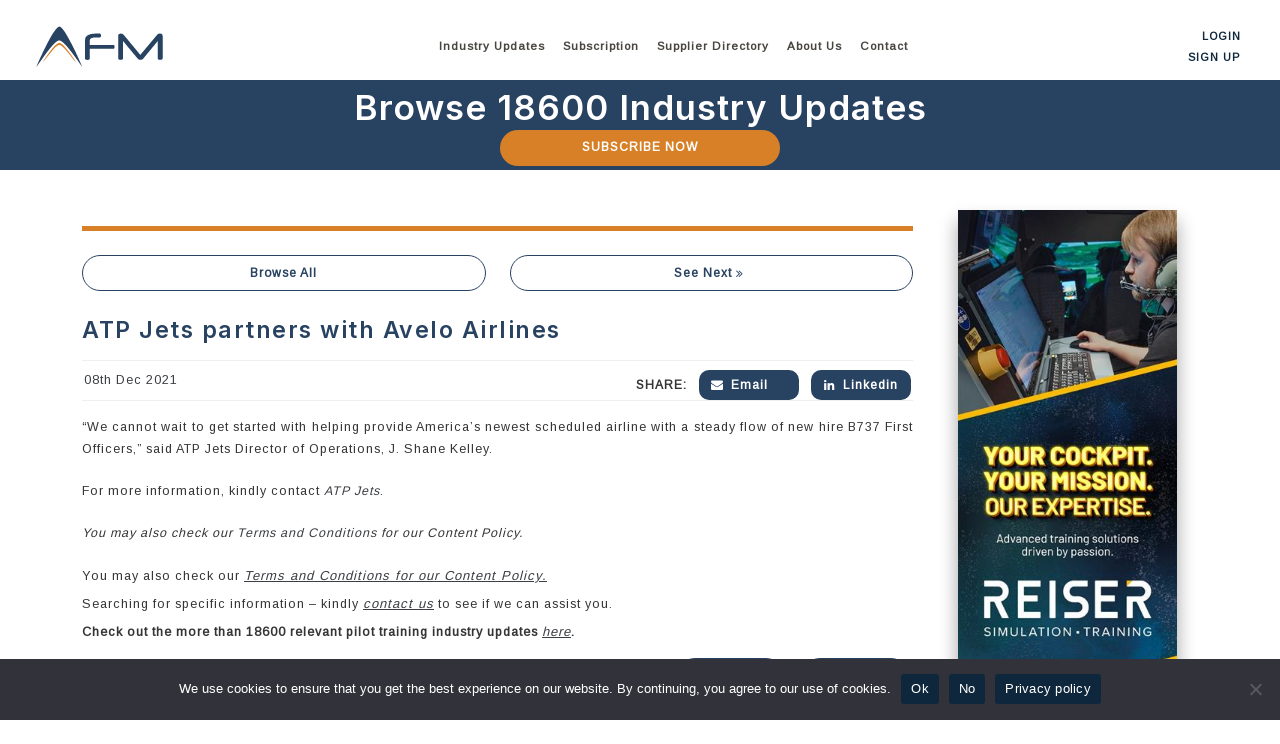

--- FILE ---
content_type: text/html; charset=UTF-8
request_url: https://afm.aero/atp-jets-partners-with-avelo-airlines/?rcp_action=lostpassword
body_size: 21507
content:
<!doctype html>
<html lang="en-US">
   <head>
      <meta charset="UTF-8">
      <meta name="viewport" content="width=device-width, initial-scale=1">
      <link rel="profile" href="https://gmpg.org/xfn/11">
      <meta name='robots' content='index, follow, max-image-preview:large, max-snippet:-1, max-video-preview:-1' />

	<!-- This site is optimized with the Yoast SEO plugin v26.8-RC7 - https://yoast.com/product/yoast-seo-wordpress/ -->
	<title>ATP Jets partners with Avelo Airlines - AFM.aero</title>
	<link rel="canonical" href="https://afm.aero/atp-jets-partners-with-avelo-airlines/" />
	<meta property="og:locale" content="en_US" />
	<meta property="og:type" content="article" />
	<meta property="og:title" content="ATP Jets partners with Avelo Airlines - AFM.aero" />
	<meta property="og:description" content="&#8220;We cannot wait to get started with helping provide America&#8217;s newest scheduled airline with a steady flow of new hire B737 First Officers,&#8221; said ATP Jets Director of Operations, J. Shane Kelley. For more information, kindly contact ATP Jets. You may also check our Terms and Conditions for our Content Policy." />
	<meta property="og:url" content="https://afm.aero/atp-jets-partners-with-avelo-airlines/" />
	<meta property="og:site_name" content="AFM.aero" />
	<meta property="og:image" content="https://afm.aero/wp-content/uploads/2023/08/meta-icon-afm-2023.jpg" />
	<meta property="og:image:width" content="200" />
	<meta property="og:image:height" content="200" />
	<meta property="og:image:type" content="image/jpeg" />
	<meta name="twitter:card" content="summary_large_image" />
	<meta name="twitter:label1" content="Est. reading time" />
	<meta name="twitter:data1" content="1 minute" />
	<script type="application/ld+json" class="yoast-schema-graph">{"@context":"https://schema.org","@graph":[{"@type":"WebPage","@id":"https://afm.aero/atp-jets-partners-with-avelo-airlines/","url":"https://afm.aero/atp-jets-partners-with-avelo-airlines/","name":"ATP Jets partners with Avelo Airlines - AFM.aero","isPartOf":{"@id":"https://afm.aero/#website"},"datePublished":"2021-12-08T05:42:50+00:00","breadcrumb":{"@id":"https://afm.aero/atp-jets-partners-with-avelo-airlines/#breadcrumb"},"inLanguage":"en-US","potentialAction":[{"@type":"ReadAction","target":["https://afm.aero/atp-jets-partners-with-avelo-airlines/"]}]},{"@type":"BreadcrumbList","@id":"https://afm.aero/atp-jets-partners-with-avelo-airlines/#breadcrumb","itemListElement":[{"@type":"ListItem","position":1,"name":"Home","item":"https://afm.aero/"},{"@type":"ListItem","position":2,"name":"Market Intelligences","item":"https://afm.aero/market_intelligence/"},{"@type":"ListItem","position":3,"name":"ATP Jets partners with Avelo Airlines"}]},{"@type":"WebSite","@id":"https://afm.aero/#website","url":"https://afm.aero/","name":"AFM.aero","description":"Pilot Training Market Intelligence","potentialAction":[{"@type":"SearchAction","target":{"@type":"EntryPoint","urlTemplate":"https://afm.aero/?s={search_term_string}"},"query-input":{"@type":"PropertyValueSpecification","valueRequired":true,"valueName":"search_term_string"}}],"inLanguage":"en-US"}]}</script>
	<!-- / Yoast SEO plugin. -->


<link rel='dns-prefetch' href='//www.google.com' />
<link rel="alternate" type="application/rss+xml" title="AFM.aero &raquo; Comments Feed" href="https://afm.aero/comments/feed/" />
<style id='wp-img-auto-sizes-contain-inline-css'>
img:is([sizes=auto i],[sizes^="auto," i]){contain-intrinsic-size:3000px 1500px}
/*# sourceURL=wp-img-auto-sizes-contain-inline-css */
</style>
<style id='wp-emoji-styles-inline-css'>

	img.wp-smiley, img.emoji {
		display: inline !important;
		border: none !important;
		box-shadow: none !important;
		height: 1em !important;
		width: 1em !important;
		margin: 0 0.07em !important;
		vertical-align: -0.1em !important;
		background: none !important;
		padding: 0 !important;
	}
/*# sourceURL=wp-emoji-styles-inline-css */
</style>
<style id='wp-block-library-inline-css'>
:root{--wp-block-synced-color:#7a00df;--wp-block-synced-color--rgb:122,0,223;--wp-bound-block-color:var(--wp-block-synced-color);--wp-editor-canvas-background:#ddd;--wp-admin-theme-color:#007cba;--wp-admin-theme-color--rgb:0,124,186;--wp-admin-theme-color-darker-10:#006ba1;--wp-admin-theme-color-darker-10--rgb:0,107,160.5;--wp-admin-theme-color-darker-20:#005a87;--wp-admin-theme-color-darker-20--rgb:0,90,135;--wp-admin-border-width-focus:2px}@media (min-resolution:192dpi){:root{--wp-admin-border-width-focus:1.5px}}.wp-element-button{cursor:pointer}:root .has-very-light-gray-background-color{background-color:#eee}:root .has-very-dark-gray-background-color{background-color:#313131}:root .has-very-light-gray-color{color:#eee}:root .has-very-dark-gray-color{color:#313131}:root .has-vivid-green-cyan-to-vivid-cyan-blue-gradient-background{background:linear-gradient(135deg,#00d084,#0693e3)}:root .has-purple-crush-gradient-background{background:linear-gradient(135deg,#34e2e4,#4721fb 50%,#ab1dfe)}:root .has-hazy-dawn-gradient-background{background:linear-gradient(135deg,#faaca8,#dad0ec)}:root .has-subdued-olive-gradient-background{background:linear-gradient(135deg,#fafae1,#67a671)}:root .has-atomic-cream-gradient-background{background:linear-gradient(135deg,#fdd79a,#004a59)}:root .has-nightshade-gradient-background{background:linear-gradient(135deg,#330968,#31cdcf)}:root .has-midnight-gradient-background{background:linear-gradient(135deg,#020381,#2874fc)}:root{--wp--preset--font-size--normal:16px;--wp--preset--font-size--huge:42px}.has-regular-font-size{font-size:1em}.has-larger-font-size{font-size:2.625em}.has-normal-font-size{font-size:var(--wp--preset--font-size--normal)}.has-huge-font-size{font-size:var(--wp--preset--font-size--huge)}.has-text-align-center{text-align:center}.has-text-align-left{text-align:left}.has-text-align-right{text-align:right}.has-fit-text{white-space:nowrap!important}#end-resizable-editor-section{display:none}.aligncenter{clear:both}.items-justified-left{justify-content:flex-start}.items-justified-center{justify-content:center}.items-justified-right{justify-content:flex-end}.items-justified-space-between{justify-content:space-between}.screen-reader-text{border:0;clip-path:inset(50%);height:1px;margin:-1px;overflow:hidden;padding:0;position:absolute;width:1px;word-wrap:normal!important}.screen-reader-text:focus{background-color:#ddd;clip-path:none;color:#444;display:block;font-size:1em;height:auto;left:5px;line-height:normal;padding:15px 23px 14px;text-decoration:none;top:5px;width:auto;z-index:100000}html :where(.has-border-color){border-style:solid}html :where([style*=border-top-color]){border-top-style:solid}html :where([style*=border-right-color]){border-right-style:solid}html :where([style*=border-bottom-color]){border-bottom-style:solid}html :where([style*=border-left-color]){border-left-style:solid}html :where([style*=border-width]){border-style:solid}html :where([style*=border-top-width]){border-top-style:solid}html :where([style*=border-right-width]){border-right-style:solid}html :where([style*=border-bottom-width]){border-bottom-style:solid}html :where([style*=border-left-width]){border-left-style:solid}html :where(img[class*=wp-image-]){height:auto;max-width:100%}:where(figure){margin:0 0 1em}html :where(.is-position-sticky){--wp-admin--admin-bar--position-offset:var(--wp-admin--admin-bar--height,0px)}@media screen and (max-width:600px){html :where(.is-position-sticky){--wp-admin--admin-bar--position-offset:0px}}

/*# sourceURL=wp-block-library-inline-css */
</style><style id='global-styles-inline-css'>
:root{--wp--preset--aspect-ratio--square: 1;--wp--preset--aspect-ratio--4-3: 4/3;--wp--preset--aspect-ratio--3-4: 3/4;--wp--preset--aspect-ratio--3-2: 3/2;--wp--preset--aspect-ratio--2-3: 2/3;--wp--preset--aspect-ratio--16-9: 16/9;--wp--preset--aspect-ratio--9-16: 9/16;--wp--preset--color--black: #000000;--wp--preset--color--cyan-bluish-gray: #abb8c3;--wp--preset--color--white: #ffffff;--wp--preset--color--pale-pink: #f78da7;--wp--preset--color--vivid-red: #cf2e2e;--wp--preset--color--luminous-vivid-orange: #ff6900;--wp--preset--color--luminous-vivid-amber: #fcb900;--wp--preset--color--light-green-cyan: #7bdcb5;--wp--preset--color--vivid-green-cyan: #00d084;--wp--preset--color--pale-cyan-blue: #8ed1fc;--wp--preset--color--vivid-cyan-blue: #0693e3;--wp--preset--color--vivid-purple: #9b51e0;--wp--preset--gradient--vivid-cyan-blue-to-vivid-purple: linear-gradient(135deg,rgb(6,147,227) 0%,rgb(155,81,224) 100%);--wp--preset--gradient--light-green-cyan-to-vivid-green-cyan: linear-gradient(135deg,rgb(122,220,180) 0%,rgb(0,208,130) 100%);--wp--preset--gradient--luminous-vivid-amber-to-luminous-vivid-orange: linear-gradient(135deg,rgb(252,185,0) 0%,rgb(255,105,0) 100%);--wp--preset--gradient--luminous-vivid-orange-to-vivid-red: linear-gradient(135deg,rgb(255,105,0) 0%,rgb(207,46,46) 100%);--wp--preset--gradient--very-light-gray-to-cyan-bluish-gray: linear-gradient(135deg,rgb(238,238,238) 0%,rgb(169,184,195) 100%);--wp--preset--gradient--cool-to-warm-spectrum: linear-gradient(135deg,rgb(74,234,220) 0%,rgb(151,120,209) 20%,rgb(207,42,186) 40%,rgb(238,44,130) 60%,rgb(251,105,98) 80%,rgb(254,248,76) 100%);--wp--preset--gradient--blush-light-purple: linear-gradient(135deg,rgb(255,206,236) 0%,rgb(152,150,240) 100%);--wp--preset--gradient--blush-bordeaux: linear-gradient(135deg,rgb(254,205,165) 0%,rgb(254,45,45) 50%,rgb(107,0,62) 100%);--wp--preset--gradient--luminous-dusk: linear-gradient(135deg,rgb(255,203,112) 0%,rgb(199,81,192) 50%,rgb(65,88,208) 100%);--wp--preset--gradient--pale-ocean: linear-gradient(135deg,rgb(255,245,203) 0%,rgb(182,227,212) 50%,rgb(51,167,181) 100%);--wp--preset--gradient--electric-grass: linear-gradient(135deg,rgb(202,248,128) 0%,rgb(113,206,126) 100%);--wp--preset--gradient--midnight: linear-gradient(135deg,rgb(2,3,129) 0%,rgb(40,116,252) 100%);--wp--preset--font-size--small: 13px;--wp--preset--font-size--medium: 20px;--wp--preset--font-size--large: 36px;--wp--preset--font-size--x-large: 42px;--wp--preset--spacing--20: 0.44rem;--wp--preset--spacing--30: 0.67rem;--wp--preset--spacing--40: 1rem;--wp--preset--spacing--50: 1.5rem;--wp--preset--spacing--60: 2.25rem;--wp--preset--spacing--70: 3.38rem;--wp--preset--spacing--80: 5.06rem;--wp--preset--shadow--natural: 6px 6px 9px rgba(0, 0, 0, 0.2);--wp--preset--shadow--deep: 12px 12px 50px rgba(0, 0, 0, 0.4);--wp--preset--shadow--sharp: 6px 6px 0px rgba(0, 0, 0, 0.2);--wp--preset--shadow--outlined: 6px 6px 0px -3px rgb(255, 255, 255), 6px 6px rgb(0, 0, 0);--wp--preset--shadow--crisp: 6px 6px 0px rgb(0, 0, 0);}:where(.is-layout-flex){gap: 0.5em;}:where(.is-layout-grid){gap: 0.5em;}body .is-layout-flex{display: flex;}.is-layout-flex{flex-wrap: wrap;align-items: center;}.is-layout-flex > :is(*, div){margin: 0;}body .is-layout-grid{display: grid;}.is-layout-grid > :is(*, div){margin: 0;}:where(.wp-block-columns.is-layout-flex){gap: 2em;}:where(.wp-block-columns.is-layout-grid){gap: 2em;}:where(.wp-block-post-template.is-layout-flex){gap: 1.25em;}:where(.wp-block-post-template.is-layout-grid){gap: 1.25em;}.has-black-color{color: var(--wp--preset--color--black) !important;}.has-cyan-bluish-gray-color{color: var(--wp--preset--color--cyan-bluish-gray) !important;}.has-white-color{color: var(--wp--preset--color--white) !important;}.has-pale-pink-color{color: var(--wp--preset--color--pale-pink) !important;}.has-vivid-red-color{color: var(--wp--preset--color--vivid-red) !important;}.has-luminous-vivid-orange-color{color: var(--wp--preset--color--luminous-vivid-orange) !important;}.has-luminous-vivid-amber-color{color: var(--wp--preset--color--luminous-vivid-amber) !important;}.has-light-green-cyan-color{color: var(--wp--preset--color--light-green-cyan) !important;}.has-vivid-green-cyan-color{color: var(--wp--preset--color--vivid-green-cyan) !important;}.has-pale-cyan-blue-color{color: var(--wp--preset--color--pale-cyan-blue) !important;}.has-vivid-cyan-blue-color{color: var(--wp--preset--color--vivid-cyan-blue) !important;}.has-vivid-purple-color{color: var(--wp--preset--color--vivid-purple) !important;}.has-black-background-color{background-color: var(--wp--preset--color--black) !important;}.has-cyan-bluish-gray-background-color{background-color: var(--wp--preset--color--cyan-bluish-gray) !important;}.has-white-background-color{background-color: var(--wp--preset--color--white) !important;}.has-pale-pink-background-color{background-color: var(--wp--preset--color--pale-pink) !important;}.has-vivid-red-background-color{background-color: var(--wp--preset--color--vivid-red) !important;}.has-luminous-vivid-orange-background-color{background-color: var(--wp--preset--color--luminous-vivid-orange) !important;}.has-luminous-vivid-amber-background-color{background-color: var(--wp--preset--color--luminous-vivid-amber) !important;}.has-light-green-cyan-background-color{background-color: var(--wp--preset--color--light-green-cyan) !important;}.has-vivid-green-cyan-background-color{background-color: var(--wp--preset--color--vivid-green-cyan) !important;}.has-pale-cyan-blue-background-color{background-color: var(--wp--preset--color--pale-cyan-blue) !important;}.has-vivid-cyan-blue-background-color{background-color: var(--wp--preset--color--vivid-cyan-blue) !important;}.has-vivid-purple-background-color{background-color: var(--wp--preset--color--vivid-purple) !important;}.has-black-border-color{border-color: var(--wp--preset--color--black) !important;}.has-cyan-bluish-gray-border-color{border-color: var(--wp--preset--color--cyan-bluish-gray) !important;}.has-white-border-color{border-color: var(--wp--preset--color--white) !important;}.has-pale-pink-border-color{border-color: var(--wp--preset--color--pale-pink) !important;}.has-vivid-red-border-color{border-color: var(--wp--preset--color--vivid-red) !important;}.has-luminous-vivid-orange-border-color{border-color: var(--wp--preset--color--luminous-vivid-orange) !important;}.has-luminous-vivid-amber-border-color{border-color: var(--wp--preset--color--luminous-vivid-amber) !important;}.has-light-green-cyan-border-color{border-color: var(--wp--preset--color--light-green-cyan) !important;}.has-vivid-green-cyan-border-color{border-color: var(--wp--preset--color--vivid-green-cyan) !important;}.has-pale-cyan-blue-border-color{border-color: var(--wp--preset--color--pale-cyan-blue) !important;}.has-vivid-cyan-blue-border-color{border-color: var(--wp--preset--color--vivid-cyan-blue) !important;}.has-vivid-purple-border-color{border-color: var(--wp--preset--color--vivid-purple) !important;}.has-vivid-cyan-blue-to-vivid-purple-gradient-background{background: var(--wp--preset--gradient--vivid-cyan-blue-to-vivid-purple) !important;}.has-light-green-cyan-to-vivid-green-cyan-gradient-background{background: var(--wp--preset--gradient--light-green-cyan-to-vivid-green-cyan) !important;}.has-luminous-vivid-amber-to-luminous-vivid-orange-gradient-background{background: var(--wp--preset--gradient--luminous-vivid-amber-to-luminous-vivid-orange) !important;}.has-luminous-vivid-orange-to-vivid-red-gradient-background{background: var(--wp--preset--gradient--luminous-vivid-orange-to-vivid-red) !important;}.has-very-light-gray-to-cyan-bluish-gray-gradient-background{background: var(--wp--preset--gradient--very-light-gray-to-cyan-bluish-gray) !important;}.has-cool-to-warm-spectrum-gradient-background{background: var(--wp--preset--gradient--cool-to-warm-spectrum) !important;}.has-blush-light-purple-gradient-background{background: var(--wp--preset--gradient--blush-light-purple) !important;}.has-blush-bordeaux-gradient-background{background: var(--wp--preset--gradient--blush-bordeaux) !important;}.has-luminous-dusk-gradient-background{background: var(--wp--preset--gradient--luminous-dusk) !important;}.has-pale-ocean-gradient-background{background: var(--wp--preset--gradient--pale-ocean) !important;}.has-electric-grass-gradient-background{background: var(--wp--preset--gradient--electric-grass) !important;}.has-midnight-gradient-background{background: var(--wp--preset--gradient--midnight) !important;}.has-small-font-size{font-size: var(--wp--preset--font-size--small) !important;}.has-medium-font-size{font-size: var(--wp--preset--font-size--medium) !important;}.has-large-font-size{font-size: var(--wp--preset--font-size--large) !important;}.has-x-large-font-size{font-size: var(--wp--preset--font-size--x-large) !important;}
/*# sourceURL=global-styles-inline-css */
</style>

<style id='classic-theme-styles-inline-css'>
/*! This file is auto-generated */
.wp-block-button__link{color:#fff;background-color:#32373c;border-radius:9999px;box-shadow:none;text-decoration:none;padding:calc(.667em + 2px) calc(1.333em + 2px);font-size:1.125em}.wp-block-file__button{background:#32373c;color:#fff;text-decoration:none}
/*# sourceURL=/wp-includes/css/classic-themes.min.css */
</style>
<link rel='stylesheet' id='wp-components-css' href='https://afm.aero/wp-includes/css/dist/components/style.min.css?ver=6.9' media='all' />
<link rel='stylesheet' id='wp-preferences-css' href='https://afm.aero/wp-includes/css/dist/preferences/style.min.css?ver=6.9' media='all' />
<link rel='stylesheet' id='wp-block-editor-css' href='https://afm.aero/wp-includes/css/dist/block-editor/style.min.css?ver=6.9' media='all' />
<link rel='stylesheet' id='popup-maker-block-library-style-css' href='https://afm.aero/wp-content/plugins/popup-maker/dist/packages/block-library-style.css?ver=dbea705cfafe089d65f1' media='all' />
<link rel='stylesheet' id='contact-form-7-css' href='https://afm.aero/wp-content/plugins/contact-form-7/includes/css/styles.css?ver=6.1.4' media='all' />
<style id='contact-form-7-inline-css'>
.wpcf7 .wpcf7-recaptcha iframe {margin-bottom: 0;}.wpcf7 .wpcf7-recaptcha[data-align="center"] > div {margin: 0 auto;}.wpcf7 .wpcf7-recaptcha[data-align="right"] > div {margin: 0 0 0 auto;}
/*# sourceURL=contact-form-7-inline-css */
</style>
<link rel='stylesheet' id='cookie-notice-front-css' href='https://afm.aero/wp-content/plugins/cookie-notice/css/front.min.css?ver=2.5.11' media='all' />
<link rel='stylesheet' id='bootstrap-css' href='https://afm.aero/wp-content/themes/afm/assets/css/bootstrap-style.min.css?ver=5.0.0' media='all' />
<link rel='stylesheet' id='afm-style-css' href='https://afm.aero/wp-content/themes/afm/style.css?ver=1.0' media='all' />
<link rel='stylesheet' id='popup-maker-site-css' href='//afm.aero/wp-content/uploads/pum/pum-site-styles.css?generated=1755164535&#038;ver=1.21.5' media='all' />
<style id='rocket-lazyload-inline-css'>
.rll-youtube-player{position:relative;padding-bottom:56.23%;height:0;overflow:hidden;max-width:100%;}.rll-youtube-player:focus-within{outline: 2px solid currentColor;outline-offset: 5px;}.rll-youtube-player iframe{position:absolute;top:0;left:0;width:100%;height:100%;z-index:100;background:0 0}.rll-youtube-player img{bottom:0;display:block;left:0;margin:auto;max-width:100%;width:100%;position:absolute;right:0;top:0;border:none;height:auto;-webkit-transition:.4s all;-moz-transition:.4s all;transition:.4s all}.rll-youtube-player img:hover{-webkit-filter:brightness(75%)}.rll-youtube-player .play{height:100%;width:100%;left:0;top:0;position:absolute;background:url(https://afm.aero/wp-content/plugins/rocket-lazy-load/assets/img/youtube.png) no-repeat center;background-color: transparent !important;cursor:pointer;border:none;}
/*# sourceURL=rocket-lazyload-inline-css */
</style>
<script src="https://afm.aero/wp-includes/js/jquery/jquery.min.js?ver=3.7.1" id="jquery-core-js"></script>
<script src="https://afm.aero/wp-includes/js/jquery/jquery-migrate.min.js?ver=3.4.1" id="jquery-migrate-js"></script>
<script src="https://afm.aero/wp-content/plugins/post-grid-pro/assets/frontend/js/mixitup.min.js?ver=6.9" id="mixitup-js"></script>
<script src="https://afm.aero/wp-content/plugins/post-grid-pro/assets/frontend/js/mixitup-multifilter.js?ver=6.9" id="mixitup_multifilter-js"></script>
<script src="https://afm.aero/wp-content/plugins/post-grid-pro/assets/frontend/js/mixitup-pagination.js?ver=6.9" id="mixitup_pagination-js"></script>
<script src="https://afm.aero/wp-content/plugins/post-grid-pro/assets/frontend/js/jquery-scrollto.js?ver=6.9" id="scrollto-js"></script>
<script src="https://afm.aero/wp-content/plugins/post-grid-pro/assets/frontend/js/scripts.js?ver=6.9" id="post_grid_pro_scripts-js"></script>
<link rel="icon" href="https://afm.aero/wp-content/uploads/2023/07/cropped-favicon-07-20-2023-32x32.png" sizes="32x32" />
<link rel="icon" href="https://afm.aero/wp-content/uploads/2023/07/cropped-favicon-07-20-2023-192x192.png" sizes="192x192" />
<link rel="apple-touch-icon" href="https://afm.aero/wp-content/uploads/2023/07/cropped-favicon-07-20-2023-180x180.png" />
<meta name="msapplication-TileImage" content="https://afm.aero/wp-content/uploads/2023/07/cropped-favicon-07-20-2023-270x270.png" />
<noscript><style id="rocket-lazyload-nojs-css">.rll-youtube-player, [data-lazy-src]{display:none !important;}</style></noscript>      <!-- Google Tag Manager -->
      <script>(function(w,d,s,l,i){w[l]=w[l]||[];w[l].push({'gtm.start':
         new Date().getTime(),event:'gtm.js'});var f=d.getElementsByTagName(s)[0],
         j=d.createElement(s),dl=l!='dataLayer'?'&l='+l:'';j.async=true;j.src=
         'https://www.googletagmanager.com/gtm.js?id='+i+dl;f.parentNode.insertBefore(j,f);
         })(window,document,'script','dataLayer','GTM-TTXK8FK');
      </script>
      <!-- End Google Tag Manager -->
      <!-- Global site tag (gtag.js) - Google Analytics -->
      <script defer src="https://www.googletagmanager.com/gtag/js?id=UA-211192836-1"></script>
      <script>
         window.dataLayer = window.dataLayer || [];
         function gtag(){dataLayer.push(arguments);}
         gtag('js', new Date());
         
         gtag('config', 'UA-211192836-1');
      </script>
   </head>
   <body class="wp-singular market_intelligence-template-default single single-market_intelligence postid-1469 wp-theme-afm wp-child-theme-afm-theme-child cookies-not-set no-sidebar" >
      <!-- Google Tag Manager (noscript) -->
      <noscript><iframe src="https://www.googletagmanager.com/ns.html?id=GTM-TTXK8FK"
         height="0" width="0" style="display:none;visibility:hidden"></iframe></noscript>
      <!-- End Google Tag Manager (noscript) -->
            <header>
         <div  id="dekstop-hdr"  class="container-fluid">
            <div class="container-fluid">
               <div class="row">
                  <div class="col-sm-12">
                     <div class="headerSec">
                        <div class="site-branding">
                           <a href="https://afm.aero"><svg id="Layer_1" data-name="Layer 1" xmlns="http://www.w3.org/2000/svg" width="130" height="43" viewBox="0 0 160 52">
   <path d="M3.16,50.9A15.59,15.59,0,0,1,3.77,49c.85-2.21,1.81-4.37,2.79-6.52q1.89-4.22,3.91-8.35c.87-1.83,1.77-3.64,2.66-5.46.95-2,1.95-3.94,2.94-5.89C17.51,20,19,17.18,20.54,14.4a72.41,72.41,0,0,1,5.27-8.13A23.69,23.69,0,0,1,29,2.67a5,5,0,0,1,1.48-1,1.85,1.85,0,0,1,1.59.06,6.67,6.67,0,0,1,1.63,1.15A24.71,24.71,0,0,1,36.9,6.64a62,62,0,0,1,3.42,5.43Q42.6,16,44.73,20c1.15,2.14,2.27,4.27,3.35,6.45s2.14,4.34,3.2,6.53,2.13,4.52,3.15,6.81q1.64,3.68,3.23,7.37c.51,1.16,1,2.32,1.45,3.5l.13.36a.7.7,0,0,1-.25-.28q-4.86-7.1-10-14.05c-1.83-2.51-3.67-5-5.61-7.4-1.24-1.54-2.51-3.06-3.85-4.52-1-1-2-2-3-3a23.17,23.17,0,0,0-2.78-2.25,6.4,6.4,0,0,0-1.42-.74,3.63,3.63,0,0,0-2.73.13,11.3,11.3,0,0,0-2.31,1.44,26.37,26.37,0,0,0-3,2.76c-.94,1-1.85,2-2.73,3-1.68,2-3.32,4-4.89,6-2.54,3.31-5,6.73-7.34,10.15-1.32,1.87-2.7,3.7-4,5.58L3.47,50.64c-.11.06-.14.18-.31.26" fill="#284261"/>
   <path d="M10.48,45.53c.09-.16.18-.33.28-.49a153.8,153.8,0,0,1,9.29-13.36c1.38-1.74,2.74-3.49,4.24-5.14a25.88,25.88,0,0,1,4.55-4.07c.29-.18.57-.34.86-.49a3.05,3.05,0,0,1,2.7-.06,10.18,10.18,0,0,1,2.18,1.31,24.12,24.12,0,0,1,3.3,3.17,119.46,119.46,0,0,1,9.38,12.12c1.24,1.79,2.48,3.56,3.62,5.42a13.57,13.57,0,0,1,.76,1.38,2.21,2.21,0,0,1-.51-.4,25.71,25.71,0,0,1-2.06-2.37c-2.11-2.64-4.19-5.33-6.33-8-1.83-2.24-3.69-4.45-5.72-6.51a26.94,26.94,0,0,0-3.13-2.81,6.54,6.54,0,0,0-1-.64,3.48,3.48,0,0,0-3.3,0A11.25,11.25,0,0,0,27,26.36a42.93,42.93,0,0,0-4.24,4.4c-2.56,3-4.93,6.05-7.37,9.1C14,41.59,12.56,43.3,11.1,45l-.56.6-.06,0" fill="#d88028"/>
   <path d="M80.71,10.07c.72,0,1.17.2,1.38.6a4.07,4.07,0,0,1,.32,1.8,4,4,0,0,1-.32,1.8c-.2.39-.66.6-1.38.6H76.05a12,12,0,0,0-5.67,1,2.88,2.88,0,0,0-1.76,2.47V24H97.44a1.49,1.49,0,0,1,1.41.6,3.82,3.82,0,0,1,.33,1.8,3.8,3.8,0,0,1-.33,1.79,1.48,1.48,0,0,1-1.41.61H68.62V40.4a1.74,1.74,0,0,1-.76,1.69,5,5,0,0,1-2.22.39,4.9,4.9,0,0,1-2.19-.39,1.76,1.76,0,0,1-.76-1.69V18.34q0-8.26,13.16-8.27Z" fill="#284261"/>
   <path d="M151.52,11.63a3.85,3.85,0,0,1,1.58-1.19,5,5,0,0,1,1.93-.36c2.19,0,3.3,1,3.3,3V40.32a1.77,1.77,0,0,1-.76,1.7,6.54,6.54,0,0,1-4.45,0,1.76,1.76,0,0,1-.76-1.7V19.24L134.62,40.71A5.23,5.23,0,0,1,133.07,42a4.34,4.34,0,0,1-2,.39A5.12,5.12,0,0,1,129,42a4.4,4.4,0,0,1-1.58-1.29L109.59,19.24V40.32a1.74,1.74,0,0,1-.77,1.69,5,5,0,0,1-2.22.39,4.85,4.85,0,0,1-2.18-.39,1.74,1.74,0,0,1-.77-1.69V13.09c0-2,1.09-3,3.25-3a4.39,4.39,0,0,1,3.51,1.55l20.44,24.67Z" fill="#284261"/>
</svg></a>
                        </div>
                        <div class="menu-con-main">
                           <nav id="site-navigation" class="main-navigation">
                              <div class="menu-main-menu-container"><ul id="primary-menu" class="menu"><li id="menu-item-138" class="menu-item menu-item-type-post_type menu-item-object-page menu-item-has-children menu-item-138"><a href="https://afm.aero/pilot-training-market-intelligence/">Industry Updates</a>
<ul class="sub-menu">
	<li id="menu-item-1250" class="menu-item menu-item-type-custom menu-item-object-custom menu-item-1250"><a href="https://afm.aero/pilot-training-market-intelligence/">All</a></li>
	<li id="menu-item-3939" class="menu-item menu-item-type-post_type menu-item-object-page menu-item-3939"><a href="https://afm.aero/afm-research/">Research</a></li>
	<li id="menu-item-3051" class="menu-item menu-item-type-post_type menu-item-object-page menu-item-3051"><a href="https://afm.aero/interview-series/">Interview Series</a></li>
	<li id="menu-item-1152" class="menu-item menu-item-type-post_type menu-item-object-page menu-item-1152"><a href="https://afm.aero/flight-school/">Flight Schools</a></li>
	<li id="menu-item-1121" class="menu-item menu-item-type-post_type menu-item-object-page menu-item-1121"><a href="https://afm.aero/training-aircraft-developments/">Training Aircraft Developments</a></li>
	<li id="menu-item-1188" class="menu-item menu-item-type-post_type menu-item-object-page menu-item-1188"><a href="https://afm.aero/simulator-training-center/">Simulator Training Centers</a></li>
	<li id="menu-item-1182" class="menu-item menu-item-type-post_type menu-item-object-page menu-item-1182"><a href="https://afm.aero/industry-jobs/">Industry Jobs</a></li>
	<li id="menu-item-1170" class="menu-item menu-item-type-post_type menu-item-object-page menu-item-1170"><a href="https://afm.aero/investments-and-acquisitions/">Investments and Acquisitions</a></li>
	<li id="menu-item-1128" class="menu-item menu-item-type-post_type menu-item-object-page menu-item-1128"><a href="https://afm.aero/airline-hiring/">Airline Hiring</a></li>
	<li id="menu-item-1144" class="menu-item menu-item-type-post_type menu-item-object-page menu-item-1144"><a href="https://afm.aero/airline-aircraft-orders/">Airline Aircraft Orders</a></li>
	<li id="menu-item-1194" class="menu-item menu-item-type-post_type menu-item-object-page menu-item-1194"><a href="https://afm.aero/suppliers/">Suppliers</a></li>
	<li id="menu-item-14884" class="menu-item menu-item-type-post_type menu-item-object-page menu-item-14884"><a href="https://afm.aero/marketplace/">Marketplace</a></li>
	<li id="menu-item-1157" class="menu-item menu-item-type-post_type menu-item-object-page menu-item-1157"><a href="https://afm.aero/general-aviation/">General Aviation</a></li>
</ul>
</li>
<li id="menu-item-14496" class="menu-item menu-item-type-post_type menu-item-object-page menu-item-14496"><a href="https://afm.aero/subscription/">Subscription</a></li>
<li id="menu-item-1951" class="menu-item menu-item-type-post_type menu-item-object-page menu-item-1951"><a href="https://afm.aero/supplier-directory/">Supplier Directory</a></li>
<li id="menu-item-110" class="menu-item menu-item-type-post_type menu-item-object-page menu-item-has-children menu-item-110"><a href="https://afm.aero/about-us/">About Us</a>
<ul class="sub-menu">
	<li id="menu-item-35546" class="menu-item menu-item-type-post_type menu-item-object-page menu-item-35546"><a href="https://afm.aero/advisory-services/">Advisory Services</a></li>
</ul>
</li>
<li id="menu-item-109" class="menu-item menu-item-type-post_type menu-item-object-page menu-item-109"><a href="https://afm.aero/contact/">Contact</a></li>
</ul></div>                           </nav>
                        </div>
                        <div class="log-container">
                                                      <a href="https://afm.aero/log-in" class="login-btn">Login</a>
                           <a href="https://afm.aero/sign-up" class="login-btn">Sign up</a>
                                                   </div>
                     </div>
                  </div>
               </div>
            </div>
         </div>
         <div id="mobile-hdr" class="menu-con-mobile">
         <!--<div class="log-container"></div>-->
         <div class="container">
            <div class="row align-items-center">
               <div class="col-2">
                  <a href="https://afm.aero/log-in" class="login-btn-icon"><i class="icon-user"></i></a>
               </div>
               <div class="col-8">
                  <div class="menu-con-main">
                     <div class="site-branding">
                        <a href="https://afm.aero">
                        <svg id="Layer_1" data-name="Layer 1" xmlns="http://www.w3.org/2000/svg" width="130" height="43" viewBox="0 0 160 52">
   <path d="M3.16,50.9A15.59,15.59,0,0,1,3.77,49c.85-2.21,1.81-4.37,2.79-6.52q1.89-4.22,3.91-8.35c.87-1.83,1.77-3.64,2.66-5.46.95-2,1.95-3.94,2.94-5.89C17.51,20,19,17.18,20.54,14.4a72.41,72.41,0,0,1,5.27-8.13A23.69,23.69,0,0,1,29,2.67a5,5,0,0,1,1.48-1,1.85,1.85,0,0,1,1.59.06,6.67,6.67,0,0,1,1.63,1.15A24.71,24.71,0,0,1,36.9,6.64a62,62,0,0,1,3.42,5.43Q42.6,16,44.73,20c1.15,2.14,2.27,4.27,3.35,6.45s2.14,4.34,3.2,6.53,2.13,4.52,3.15,6.81q1.64,3.68,3.23,7.37c.51,1.16,1,2.32,1.45,3.5l.13.36a.7.7,0,0,1-.25-.28q-4.86-7.1-10-14.05c-1.83-2.51-3.67-5-5.61-7.4-1.24-1.54-2.51-3.06-3.85-4.52-1-1-2-2-3-3a23.17,23.17,0,0,0-2.78-2.25,6.4,6.4,0,0,0-1.42-.74,3.63,3.63,0,0,0-2.73.13,11.3,11.3,0,0,0-2.31,1.44,26.37,26.37,0,0,0-3,2.76c-.94,1-1.85,2-2.73,3-1.68,2-3.32,4-4.89,6-2.54,3.31-5,6.73-7.34,10.15-1.32,1.87-2.7,3.7-4,5.58L3.47,50.64c-.11.06-.14.18-.31.26" fill="#284261"/>
   <path d="M10.48,45.53c.09-.16.18-.33.28-.49a153.8,153.8,0,0,1,9.29-13.36c1.38-1.74,2.74-3.49,4.24-5.14a25.88,25.88,0,0,1,4.55-4.07c.29-.18.57-.34.86-.49a3.05,3.05,0,0,1,2.7-.06,10.18,10.18,0,0,1,2.18,1.31,24.12,24.12,0,0,1,3.3,3.17,119.46,119.46,0,0,1,9.38,12.12c1.24,1.79,2.48,3.56,3.62,5.42a13.57,13.57,0,0,1,.76,1.38,2.21,2.21,0,0,1-.51-.4,25.71,25.71,0,0,1-2.06-2.37c-2.11-2.64-4.19-5.33-6.33-8-1.83-2.24-3.69-4.45-5.72-6.51a26.94,26.94,0,0,0-3.13-2.81,6.54,6.54,0,0,0-1-.64,3.48,3.48,0,0,0-3.3,0A11.25,11.25,0,0,0,27,26.36a42.93,42.93,0,0,0-4.24,4.4c-2.56,3-4.93,6.05-7.37,9.1C14,41.59,12.56,43.3,11.1,45l-.56.6-.06,0" fill="#d88028"/>
   <path d="M80.71,10.07c.72,0,1.17.2,1.38.6a4.07,4.07,0,0,1,.32,1.8,4,4,0,0,1-.32,1.8c-.2.39-.66.6-1.38.6H76.05a12,12,0,0,0-5.67,1,2.88,2.88,0,0,0-1.76,2.47V24H97.44a1.49,1.49,0,0,1,1.41.6,3.82,3.82,0,0,1,.33,1.8,3.8,3.8,0,0,1-.33,1.79,1.48,1.48,0,0,1-1.41.61H68.62V40.4a1.74,1.74,0,0,1-.76,1.69,5,5,0,0,1-2.22.39,4.9,4.9,0,0,1-2.19-.39,1.76,1.76,0,0,1-.76-1.69V18.34q0-8.26,13.16-8.27Z" fill="#284261"/>
   <path d="M151.52,11.63a3.85,3.85,0,0,1,1.58-1.19,5,5,0,0,1,1.93-.36c2.19,0,3.3,1,3.3,3V40.32a1.77,1.77,0,0,1-.76,1.7,6.54,6.54,0,0,1-4.45,0,1.76,1.76,0,0,1-.76-1.7V19.24L134.62,40.71A5.23,5.23,0,0,1,133.07,42a4.34,4.34,0,0,1-2,.39A5.12,5.12,0,0,1,129,42a4.4,4.4,0,0,1-1.58-1.29L109.59,19.24V40.32a1.74,1.74,0,0,1-.77,1.69,5,5,0,0,1-2.22.39,4.85,4.85,0,0,1-2.18-.39,1.74,1.74,0,0,1-.77-1.69V13.09c0-2,1.09-3,3.25-3a4.39,4.39,0,0,1,3.51,1.55l20.44,24.67Z" fill="#284261"/>
</svg>                        </a>
                     </div>
                  </div>
               </div>
               <div class="col-2">
                  <nav id="site-navigation" class="main-navigation">
   <div class="menu-toggle">
      <div id="nav-mobile" onclick="openNav()">
         <span></span>
         <span></span>
         <span></span>
      </div>
   </div>
</nav>
<!-- #site-navigation -->
<div id="nav-container-mobile" class="nav-con-overlay">
   <a href="javascript:void(0)" class="closebtn" onclick="closeNav()">&times;</a>
   <div class="nav-con-overlay-content">
      <div class="logo-container">
         <a href="https://afm.aero">
         <img src="data:image/svg+xml,%3Csvg%20xmlns='http://www.w3.org/2000/svg'%20viewBox='0%200%20180%2067'%3E%3C/svg%3E" width="180" height="67" alt="Aviation Fly" data-lazy-src="https://afm.aero/wp-content/uploads/2021/06/afm-logo-white.png"><noscript><img src="https://afm.aero/wp-content/uploads/2021/06/afm-logo-white.png" width="180" height="67" alt="Aviation Fly"></noscript></a>
      </div>
      <div class="menu-main-menu-container"><ul id="primary-menu" class="menu"><li class="menu-item menu-item-type-post_type menu-item-object-page menu-item-has-children menu-item-138"><a href="https://afm.aero/pilot-training-market-intelligence/">Industry Updates</a>
<ul class="sub-menu">
	<li class="menu-item menu-item-type-custom menu-item-object-custom menu-item-1250"><a href="https://afm.aero/pilot-training-market-intelligence/">All</a></li>
	<li class="menu-item menu-item-type-post_type menu-item-object-page menu-item-3939"><a href="https://afm.aero/afm-research/">Research</a></li>
	<li class="menu-item menu-item-type-post_type menu-item-object-page menu-item-3051"><a href="https://afm.aero/interview-series/">Interview Series</a></li>
	<li class="menu-item menu-item-type-post_type menu-item-object-page menu-item-1152"><a href="https://afm.aero/flight-school/">Flight Schools</a></li>
	<li class="menu-item menu-item-type-post_type menu-item-object-page menu-item-1121"><a href="https://afm.aero/training-aircraft-developments/">Training Aircraft Developments</a></li>
	<li class="menu-item menu-item-type-post_type menu-item-object-page menu-item-1188"><a href="https://afm.aero/simulator-training-center/">Simulator Training Centers</a></li>
	<li class="menu-item menu-item-type-post_type menu-item-object-page menu-item-1182"><a href="https://afm.aero/industry-jobs/">Industry Jobs</a></li>
	<li class="menu-item menu-item-type-post_type menu-item-object-page menu-item-1170"><a href="https://afm.aero/investments-and-acquisitions/">Investments and Acquisitions</a></li>
	<li class="menu-item menu-item-type-post_type menu-item-object-page menu-item-1128"><a href="https://afm.aero/airline-hiring/">Airline Hiring</a></li>
	<li class="menu-item menu-item-type-post_type menu-item-object-page menu-item-1144"><a href="https://afm.aero/airline-aircraft-orders/">Airline Aircraft Orders</a></li>
	<li class="menu-item menu-item-type-post_type menu-item-object-page menu-item-1194"><a href="https://afm.aero/suppliers/">Suppliers</a></li>
	<li class="menu-item menu-item-type-post_type menu-item-object-page menu-item-14884"><a href="https://afm.aero/marketplace/">Marketplace</a></li>
	<li class="menu-item menu-item-type-post_type menu-item-object-page menu-item-1157"><a href="https://afm.aero/general-aviation/">General Aviation</a></li>
</ul>
</li>
<li class="menu-item menu-item-type-post_type menu-item-object-page menu-item-14496"><a href="https://afm.aero/subscription/">Subscription</a></li>
<li class="menu-item menu-item-type-post_type menu-item-object-page menu-item-1951"><a href="https://afm.aero/supplier-directory/">Supplier Directory</a></li>
<li class="menu-item menu-item-type-post_type menu-item-object-page menu-item-has-children menu-item-110"><a href="https://afm.aero/about-us/">About Us</a>
<ul class="sub-menu">
	<li class="menu-item menu-item-type-post_type menu-item-object-page menu-item-35546"><a href="https://afm.aero/advisory-services/">Advisory Services</a></li>
</ul>
</li>
<li class="menu-item menu-item-type-post_type menu-item-object-page menu-item-109"><a href="https://afm.aero/contact/">Contact</a></li>
</ul></div>      <div class="myaccnt-mobile">
            <div style="margin-bottom:9%;">
      <a href="https://afm.aero/log-in" class="login-btn" style="color:#fff;">Login</a>
      <a href="https://afm.aero/sign-up" class="login-btn" style="color:#fff;">Sign up</a>
      </div>
         </div>
</div>               </div>
            </div>
         </div>
      </header>
      <!-- #masthead -->
      <div class="main-container"><style>
   /**new entries */
   #popmake-10068 {
   background-color: #284261;
   border: 6px solid #fff !important;
   border-radius: 18px;
   }
   .marKetInt-Lightbox-header {
   padding: 20px 0 0;
   }
   .inner-lightbox-h ul {
   list-style: none;
   height: 292px;
   padding: 0 2rem;
   }
   .inner-lightbox-h ul li {
   position: relative;
   font-size: 13px !important;
   line-height: 1.5;
   margin: 0 0 10px;
   }
   .inner-lightbox-h ul li:before {
   content: '✓';
   position: absolute;
   left: -17px;
   color: #284261;
   font-size: 15px;
   }
   .inner-lightbox-h {
   display: flex;
   align-items: center;
   flex: 2 1 auto;
   margin: 20px;
   flex-direction: column;
   background-color: #fff;
   padding: 11px;
   border-radius: 12px;
   }
   .inner-lightbox-h h4 {
   font-family: 'Inter', sans-serif;
   font-weight: 800;
   }
   .marKetInt-Lightbox-btn {
   margin: 0 13px;
   display: inline-block;
   color: #fff;
   padding: 9px;
   border-radius: 11px;
   min-width: 150px;
   text-align: center;
   line-height: 1.3;
   -webkit-transition: .5s ease-in-out;
   -moz-transition: .5s ease-in-out;
   -o-transition: .5s ease-in-out;
   transition: .5s ease-in-out;
   }
   .mL-btn-yellow {
   background-color: #D97F0D;
   }
   .mL-btn-yellow:hover {
   background-color: #284261;
   color: #fff;
   }
   .mL-btn-blue {
   background-color: #284261;
   }
   .login-of-popup,
   .login-of-popup a {
   color: #fff;
   font-size: 15px;
   }
   .mL-btn-blue:hover {
   background-color: #D97F0D;
   color: #fff;
   }
   @media(max-width: 767px) {
   .inner-lightbox-h ul {
   height: auto;
   }
   #popmake-10068 {
   top: 40px !important;
   left: 10px !important;
   }
   }
   .new-link-market {
   font-family: 'Arimo', sans-serif !important;
   text-decoration: underline !important;
   font-size: 13px !important;
   font-weight: normal !important;
   }
   .global-main-banner {
   background: #284261;
   height: 90px;
   padding: 17px 0;
   display: flex;
   justify-content: center;
   align-items: center;
   margin: 0 0 60px;
   }
   .h1-global-main-banner {
   color: #fff !important;
   font-family: 'Inter', sans-serif;
   font-size: 35px !important;
   margin-bottom: 0 !important;
   }
   .p-global-main-banner {
   font-family: 'Arimo', sans-serif;
   color: #fff;
   margin-bottom: 8px !important;
   }
   .market-int-inner-post-left h1 {
   font-family: 'Inter', sans-serif;
   color: #284261;
   margin: 25px 0 15px;
   font-size: 23px;
   letter-spacing: 1.5px;
   }
   .header-recet-market-post {
   border-bottom: 2px solid #fff;
   }
   .header-recet-market-post h4 {
   font-family: 'Inter', sans-serif;
   color: #fff;
   text-align: center;
   margin: 0 0 9px;
   font-size: 21px;
   letter-spacing: 1.5px;
   padding: 0 0 10px;
   }
   .btn-global-main-banner {
   display: flex;
   align-items: center;
   justify-content: center;
   text-align: center;
   width: 280px;
   color: #fff;
   font-size: 12px;
   font-weight: 800;
   padding: 10px;
   border-radius: 25px;
   height: 36px;
   background-color: #d88028;
   -webkit-transition: .8s ease-in-out;
   -moz-transition: .8s ease-in-out;
   -o-transition: .8s ease-in-out;
   transition: .8s ease-in-out;
   }
   .btn-global-main-banner:hover {
   background-color: #fff;
   }
   /***category section */
   .cat-hp-con {
   padding: 13px 22px !important;
   border-radius: 20px;
   margin: 20px 15px 20px 0;
   box-shadow: 0px 0px 13px 5px rgba(0, 0, 0, 0.39);
   -webkit-box-shadow: 0px 0px 13px 5px rgba(0, 0, 0, 0.39);
   -moz-box-shadow: 0px 0px 13px 5px rgba(0, 0, 0, 0.39);
   }
   #Category-Menu-Market {
   display: grid;
   grid-template-columns: repeat(4, 1fr);
   grid-gap: 3px;
   padding: 10px 0;
   margin: 0;
   list-style: none;
   align-items: center;
   justify-content: space-between;
   }
   #Category-Menu-Market li {
   text-align: center;
   margin: 5px 3px;
   }
   #Category-Menu-Market li a {
   display: flex;
   align-items: center;
   justify-content: center;
   height: 36px;
   color: #fff !important;
   text-align: center;
   font-size: 11.5px;
   padding: 3px 15px;
   line-height: 1.2;
   font-family: 'Arimo', sans-serif !important;
   font-weight: 500;
   border-radius: 16px;
   border: 1px solid #fff;
   }
   #Category-Menu-Market li a:hover {
   border: 1px solid #d88028;
   background-color: #d88028;
   box-shadow: 0px 0px 27px -5px rgba(0, 0, 0, 0.72);
   -webkit-box-shadow: 0px 0px 27px -5px rgba(0, 0, 0, 0.72);
   -moz-box-shadow: 0px 0px 27px -5px rgba(0, 0, 0, 0.72);
   }
   .marketInt-section-2nd {
   margin: 20px 0;
   }
   .simple-button a {
   font-family: 'Arimo', sans-serif !important;
   font-style: normal !important;
   color: #284261 !important;
   font-weight: 800;
   display: block;
   padding: 10px;
   border: 1px solid #284261;
   border-radius: 19px;
   width: 109px;
   text-align: center;
   height: 40px;
   }
   .simple-button a:hover {
   color: #fff !important;
   background-color:#d88028;
   border: 1px solid #d88028;
   }
   .market-int-inner-post-left,
   .market-int-inner-post-right {
   padding: 0;
   margin: 0 0 25px;
   }
   .market-int-inner-post-left hr {
   background-color: #d88028;
   margin: 1rem 0 1.5rem;
   height: 5px;
   width: 100%;
   opacity: 1;
   }
   .bt-over-head-title a {
   display: flex;
   align-items: center;
   justify-content: center;
   font-style: normal !important;
   text-align: center;
   width: 100%;
   color: #284261 !important;
   border: 1px solid #284261;
   font-size: 12px;
   font-weight: 800;
   padding: 10px;
   border-radius: 25px;
   height: 36px;
   -webkit-transition: .8s ease-in-out;
   -moz-transition: .8s ease-in-out;
   -o-transition: .8s ease-in-out;
   transition: .8s ease-in-out;
   }
   .bt-over-head-title a:hover {
   color: #fff !important;
   background-color: #d88028;
   border: 1px solid #d88028;
   }
   .market-int-post-title a {
   color: #fff;
   }
   .region-post,
   .date-post-market-int {
   font-size: 10px !important;
   color: #fff !important;
   }
   .market-int-recent-cat {
   border-radius: 15px;
   background-color: #284261;
   padding: 25px 25px 30px;
   box-shadow: 0px 0px 24px 0px rgba(0, 0, 0, 0.33);
   -webkit-box-shadow: 0px 0px 24px 0px rgba(0, 0, 0, 0.33);
   -moz-box-shadow: 0px 0px 24px 0px rgba(0, 0, 0, 0.33);
   }
   html.pum-open.pum-open-overlay.pum-open-scrollable body>:not([aria-modal=true]) {
   padding-right: 0;
   }
   .mrkt-date-loc {
   text-align: left;
   margin: 0 0 8px;
   }
   #Category-Menu-Market-mobile,
   #Category-Menu-Market-mobile option::placeholder {
   color: #284261;
   }
   #Category-Menu-Market-mobile {
   display: none;
   }
   .back-btn-sim-con {
   text-align: right;
   }
   .back-btn-MI23 {
   position: absolute;
   right: 15px;
   display: flex;
   bottom: 10px;
   }
   .back-btn-MI23 span {
   margin: 0 6px;
   color: transparent;
   }
   .buttonsoc ul.share-socmed{float: left !important;margin: 0 0 15px;}
   .share-icon2 i{margin-right:5px;}
   .share-icon2 a{
   padding: 6px 10px;
   background-color: #284261;
   width: 100px;
   display: block;
   border-radius: 10px;
   font-style: normal;
   color: #fff;
   font-size: 12px;
   font-weight: 600;
   line-height: 1.5;
   -webkit-transition: .5s ease-in-out;
   -moz-transition: .5s ease-in-out;
   -o-transition: .5s ease-in-out;
   transition: .5s ease-in-out;
   }
   .share-icon2 a:hover{
   background-color: #d88028;
   color: #fff;
   }
   .pum-theme-210 .pum-container, .pum-theme-lightbox .pum-container{padding: 30px;}
   #pum-5958 .inner-contactForm{text-align:center;}
   @media (min-width: 768px) and (max-width: 1024px) {
   .h1-global-main-banner {
   font-size: 34px !important;
   }
   #Category-Menu-Market li a {
   height: 40px;
   padding: 9px 15px;
   border-radius: 13px;
   }
   .p-main-filter {
   font-size: 15px !important;
   }
   .market-int-post-title {
   margin: 14px 5px 0 !important;
   }
   .header-recet-market-post h4 {
   margin: 0 0 15px;
   height: 60px;
   display: flex;
   justify-content: center;
   align-items: center;
   }
   }
   @media(max-width: 767px) {
   #Category-Menu-Market-mobile {
   display: block;
   margin: 15px auto 20px;
   max-height: 200px;
   width: 100%;
   padding: 10px;
   overflow-y: auto !important;
   }
   .marketInt-section-2nd {
   margin: 10px 0;
   }
   .banner-container h1 {
   font-size: 26px !important;
   }
   .global-main-banner {
   height: auto;
   }
   .cat-hp-con {
   display: none;
   }
   .bt-over-head-title {
   margin-bottom: 15px;
   }
   .back-btn-sim-con {
   text-align: center;
   }
   .border-mi-in-recent {
   border-right: 0;
   border-bottom: 1px solid #fff;
   }
   .market-int-recent-cat .col-sm-6:first-child {
   margin-bottom: 15px;
   padding-bottom: 15px;
   }
   .market-int-post-ads-con {
   padding: 0;
   }
   .btn-global-main-banner {
   width: 294px;
   }
   .header-recet-market-post h4 {
   margin: 0 0 13px;
   }
   .header-recet-market-post {
   height: auto;
   }
   .back-btn-MI23 {
   position: unset;
   justify-content: center;
   }
   }
      .market-int-blr{filter: blur(3px);}
   .btn-filter-non-paid {position: relative;}
   .overlay-bg {
   position: absolute;
   top: 0;
   bottom: 0;
   left: 0;
   right: 0;
   border-radius: 15px;
   height: 100%;
   width: 100%;
   opacity: 0;
   transition: .5s ease;
   background-color: rgba(40, 66, 97, 0.8);
   }
   .btn-filter-non-paid:hover .overlay-bg {
   opacity: 1;
   }
   .text-filter {
   position: absolute;
   top: 50%;
   left: 50%;
   -webkit-transform: translate(-50%, -50%);
   -ms-transform: translate(-50%, -50%);
   transform: translate(-50%, -50%);
   text-align: center;
   }
   .btn-filter-non-paid img {
   display: block;
   height: auto;
   }
   .organisation-profile{
   margin-left: 5px;
   border-left: 1px solid #000;
   padding-left: 10px;
   }
   .organisation-profile a{
   font-style: normal;
   color: #284261;
   font-weight: 800;
   webkit-transition: .5s ease-in-out;
   -moz-transition: .5s ease-in-out;
   -o-transition: .5s ease-in-out;
   transition: .5s ease-in-out;
   }
   .organisation-profile a:hover{
   color: #d88028;
   }
   .btn-cv{
      padding: 9px;
      margin: 5px;
    background-color: #284261;
    width: 100px;
    display: inline;
    border-radius: 10px;
    font-style: normal !important;
    color: #fff  !important;
    font-size: 12px;
    font-weight: 600;
    line-height: 1.5;
    -webkit-transition: .5s ease-in-out;
    -moz-transition: .5s ease-in-out;
    -o-transition: .5s ease-in-out;
    transition: .5s ease-in-out;
   }
   .btn-cv:hover{
      background-color: #d88028;
   }
   
   @media(max-width: 767px) {
   .organisation-profile {
   margin-left: 0;
   border-left: 0;
   padding-left: 0;
   margin-bottom: 10px;
   }
   .btn-cv{
      margin: 5px auto;
      width: 100%;
    display: block;
    font-size: 11px;
   }
   }
</style>
<section class="global-spacing global-main-banner" style="margin:0;">
   <div class="container">
      <div class="banner-global">
         <div class="banner-container">
            <h1 class="h1-global-main-banner">
               Browse
               18600 Industry Updates
            </h1>
                        <a href="https://afm.aero/subscription" class="btn-global-main-banner">SUBSCRIBE NOW</a>
                     </div>
      </div>
   </div>
</section>
<div class="marketInt-section-2nd"></div>
<section class="global-spacing body-sec">
   <div class="container">
      <div class="row">
         <div class="col-md-9">
            <div class="market-int-inner-post-left content-markint-main">
               <hr>
               <div class="row">
                  <div class="col-6 col-md-6">
                     <div class="bt-over-head-title">
                        <a href="https://afm.aero/pilot-training-market-intelligence">Browse All</a>
                     </div>
                  </div>
                  <div class="col-6 col-md-6">
                     <div class="bt-over-head-title">
                        <a href="https://afm.aero/sydney-flight-college-took-delivery-of-its-first-6-new-piper-archer-txs/" rel="next">See Next <i class="icon-angle-double-right"></i></a>                     </div>
                  </div>
               </div>
                              <h1>
                  ATP Jets partners with Avelo Airlines               </h1>
                              <div class="markDateCatsec">
                  <span class="date-post">
                  08th Dec 2021                  </span>
                  
                                    
                  <span>
                  </span>
                                    <ul class="share-socmed"><li class="share-icon2"><p class="share-text">Share:</p></li><li class="share-icon2"><a href="" rel="nofollow" class="popmake-5958"><i class="icon-mail-alt"></i>Email</a></li><li class="share-icon2"><a href="https://www.linkedin.com/shareArticle?mini=true&url=https%3A%2F%2Fafm.aero%2Fatp-jets-partners-with-avelo-airlines%2F&title=ATP%20Jets%20partners%20with%20Avelo%20Airlines" target="_blank" rel="nofollow"><i class="icon-linkedin"></i>Linkedin</a></li></ul>               </div>
               <div class="superMain">
   <p>&#8220;We cannot wait to get started with helping provide America&#8217;s newest scheduled airline with a steady flow of new hire B737 First Officers,&#8221; said ATP Jets Director of Operations, J. Shane Kelley.</p>
<p>For more information, kindly contact <a href="https://atpflightschool.com/">ATP Jets</a>.</p>
<p><em>You may also check our <a href="https://afm.aero/terms-and-conditions-privacy-policy/">Terms and Conditions</a> for our Content Policy.</em></p>
</div>
               <!--podplayer-->
                              <div class="row">
                  <div class="col-sm-8">
                     <p style="margin-bottom: 5px;">
                        You may also check our
                        <a href="https://afm.aero/terms-and-conditions-privacy-policy/" class="new-link-market">
                           Terms and Conditions for our Content Policy.
                     </p>
                     <p style="margin-bottom: 5px;"></a> Searching for specific information – kindly <a
                        href="https://afm.aero/contact/" class="new-link-market">contact us</a> to see if we can
                     assist you.</p>
                     <p style="font-weight: 800 !important;">Check out the more than 18600 relevant pilot training industry updates <a href="https://afm.aero/pilot-training-market-intelligence/" class="new-link-market">here</a>.</p>                     <div class="buttonsoc"><ul class="share-socmed"><li class="share-icon2"><p class="share-text">Share:</p></li><li class="share-icon2"><a href="" rel="nofollow" class="popmake-5958"><i class="icon-mail-alt"></i>Email</a></li><li class="share-icon2"><a href="https://www.linkedin.com/shareArticle?mini=true&url=https%3A%2F%2Fafm.aero%2Fatp-jets-partners-with-avelo-airlines%2F&title=ATP%20Jets%20partners%20with%20Avelo%20Airlines" target="_blank" rel="nofollow"><i class="icon-linkedin"></i>Linkedin</a></li></ul></div>
                  </div>
                  <div class="col-sm-4 back-btn-sim-con" style="position:relative;">
                     <div class="back-btn-MI23">
                        <div class="simple-button simple-button-for-back">
                           <a href="https://afm.aero/pilot-training-market-intelligence">Browse All</a>
                        </div>
                        <span>|</span>
                        <div class="simple-button">
                           <a href="https://afm.aero/sydney-flight-college-took-delivery-of-its-first-6-new-piper-archer-txs/" rel="next">See Next <i class="icon-angle-double-right"></i></a>                        </div>
                     </div>
                  </div>
               </div>
            </div>
            <!--End market int inner post left-->
             
            <div class="btn-filter-non-paid">
               <div class="market-int-recent-cat market-int-blr">
                  <div class="row">
                     <div class="col-sm-12 border-mi-in-recent">
                        <div class="header-recet-market-post">
                           <h4>Related Updates</h4>
                        </div>
                                                <div class="market-int-post">
                           <div class="market-int-post-title">
                              <div class="mrkt-date-loc">
                                                                  <span class="region-post">
                                 Europe |
                                 </span>
                                                                  <span class="date-post-market-int">
                                 20th Jan 26                                 </span>
                              </div>
                              <h3><a href="#">Latvian Airline Appoints New Vice President of Human Resources in 2026</a></h3>
                           </div>
                        </div>
                                                <div class="market-int-post">
                           <div class="market-int-post-title">
                              <div class="mrkt-date-loc">
                                                                  <span class="region-post">
                                 Middle East |
                                 </span>
                                                                  <span class="date-post-market-int">
                                 20th Jan 26                                 </span>
                              </div>
                              <h3><a href="#">CAE Defense and Security Engages with Qatar, Saudi and UAE Defense Leaders&hellip;</a></h3>
                           </div>
                        </div>
                                                <div class="market-int-post">
                           <div class="market-int-post-title">
                              <div class="mrkt-date-loc">
                                                                  <span class="region-post">
                                 South East Asia |
                                 </span>
                                                                  <span class="date-post-market-int">
                                 20th Jan 26                                 </span>
                              </div>
                              <h3><a href="#">Malaysian Design and Construction Firm Highlights Sucessful Completion of New FFS Training&hellip;</a></h3>
                           </div>
                        </div>
                                                <div class="market-int-post">
                           <div class="market-int-post-title">
                              <div class="mrkt-date-loc">
                                                                  <span class="region-post">
                                 North America; Far East &amp; China |
                                 </span>
                                                                  <span class="date-post-market-int">
                                 20th Jan 26                                 </span>
                              </div>
                              <h3><a href="#">US Flight School Hillsboro Aero Academy to Host Taipei Info Session for&hellip;</a></h3>
                           </div>
                        </div>
                                                <div class="market-int-post">
                           <div class="market-int-post-title">
                              <div class="mrkt-date-loc">
                                                                  <span class="region-post">
                                 North America |
                                 </span>
                                                                  <span class="date-post-market-int">
                                 20th Jan 26                                 </span>
                              </div>
                              <h3><a href="#">US University Aviation Training Facility Nears Completion, Set to Open in Fall&hellip;</a></h3>
                           </div>
                        </div>
                                                <div class="market-int-post">
                           <div class="market-int-post-title">
                              <div class="mrkt-date-loc">
                                                                  <span class="region-post">
                                 North America |
                                 </span>
                                                                  <span class="date-post-market-int">
                                 20th Jan 26                                 </span>
                              </div>
                              <h3><a href="#">Major US Airline and Partner University Open Clear Flight Deck Route for&hellip;</a></h3>
                           </div>
                        </div>
                                                <div class="market-int-post">
                           <div class="market-int-post-title">
                              <div class="mrkt-date-loc">
                                                                  <span class="region-post">
                                 Africa |
                                 </span>
                                                                  <span class="date-post-market-int">
                                 20th Jan 26                                 </span>
                              </div>
                              <h3><a href="#">African Training Center Graduates 58 New Pilots in January 2026</a></h3>
                           </div>
                        </div>
                                             </div>
                  </div>
               </div>
               <div class="overlay-bg">
                  <div class="text-filter">
                     <img src="data:image/svg+xml,%3Csvg%20xmlns='http://www.w3.org/2000/svg'%20viewBox='0%200%200%200'%3E%3C/svg%3E" style="width: 50px; margin: 10px auto;" data-lazy-src="https://afm.aero/wp-content/uploads/2023/07/lock.png"><noscript><img src="https://afm.aero/wp-content/uploads/2023/07/lock.png" style="width: 50px; margin: 10px auto;"></noscript>
                     <p style="color:#fff;font-size: 20px;">Please
                        <a href="https://afm.aero/subscription" class="" style="color:#fff">signup</a> or <a href="https://afm.aero/log-in" class="" style="color:#fff">login</a>
                     </p>
                  </div>
               </div>
            </div>
                        <div class="market-int-post-ads-long">
               <a href='https://www.havelsan.com.tr/en/sectors/training-and-simulation/civil-aviation/havelsan-full-flight-simulators?utm_source=AFM&utm_medium=cpc&utm_campaign=UcusSimulatoru'  target='_blank'><img src="data:image/svg+xml,%3Csvg%20xmlns='http://www.w3.org/2000/svg'%20viewBox='0%200%200%200'%3E%3C/svg%3E" data-lazy-src="https://afm.aero/wp-content/uploads/2024/04/halsven-ads-04-01-24.png"><noscript><img src='https://afm.aero/wp-content/uploads/2024/04/halsven-ads-04-01-24.png'></noscript></a>            </div>
         </div>
         <div class="col-md-3">
            <div class="market-int-post-ads-con">
               
                              <div class="row">
                  <div class="col-6 col-md-12">
                     <div class="market-int-post-ads">
                        <a href='https://www.reiser-st.com/' target='_blank'><img src="data:image/svg+xml,%3Csvg%20xmlns='http://www.w3.org/2000/svg'%20viewBox='0%200%200%200'%3E%3C/svg%3E" data-lazy-src="https://afm.aero/wp-content/uploads/2025/05/RST_Advert_AFM2025_RZ-1.jpg"><noscript><img src='https://afm.aero/wp-content/uploads/2025/05/RST_Advert_AFM2025_RZ-1.jpg'></noscript></a>                     </div>
                  </div>
                  <div class="col-6 col-md-12">
                     <div class="market-int-post-ads">
                        <a href='https://flightlogger.net/' target='_blank'><img src="data:image/svg+xml,%3Csvg%20xmlns='http://www.w3.org/2000/svg'%20viewBox='0%200%200%200'%3E%3C/svg%3E" data-lazy-src="https://afm.aero/wp-content/uploads/2025/05/FlightLogger-vertical-dec24.jpg"><noscript><img src='https://afm.aero/wp-content/uploads/2025/05/FlightLogger-vertical-dec24.jpg'></noscript></a>                     </div>
                  </div>
               </div>
            </div>
         </div>
      </div>
   </div>
</section>
<script>
      
   jQuery(document).ready(function () {
   
      jQuery(".superMain a").attr("target", "_blank");
      jQuery(".popmake-218").attr("target", "_self");
   });
   
   //Podcast player
   document.addEventListener('DOMContentLoaded', () => {
          const audio = document.getElementById('audio');
          const playPauseBtn = document.getElementById('play-pause');
          const rewindBtn = document.getElementById('rewind');
          const fastForwardBtn = document.getElementById('fast-forward');
          const progressFill = document.getElementById('progress-fill'); // Renamed to reflect your approach
          const currentTimeDisplay = document.getElementById('current-time');
          const durationDisplay = document.getElementById('duration');
          const volumeControl = document.getElementById('volume-control');
          
          // Play/Pause functionality
          playPauseBtn.addEventListener('click', () => {
              const playPauseIcon = playPauseBtn.querySelector('img');
              
              if (audio.paused) {
                  audio.play();
                  playPauseIcon.src = 'https://afm.aero/wp-content/themes/afm/assets/images/player/icon-pause.svg';  
                  playPauseIcon.alt = 'Pause';
              } else {
                  audio.pause();
                  playPauseIcon.src = 'https://afm.aero/wp-content/themes/afm/assets/images/player/icon-play.svg'; 
                  playPauseIcon.alt = 'Play';
              }
          });
          
          // Rewind 10 seconds
          rewindBtn.addEventListener('click', () => {
              audio.currentTime = Math.max(audio.currentTime - 10, 0); // Ensure time doesn't go below 0
          });
          
          // Fast-forward 10 seconds
          fastForwardBtn.addEventListener('click', () => {
              audio.currentTime = Math.min(audio.currentTime + 10, audio.duration); // Ensure time doesn't exceed duration
          });
          
          // Update progress bar and time display
          audio.addEventListener('timeupdate', () => {
              const currentTime = audio.currentTime;
              const duration = audio.duration;
              const percentage = (currentTime / duration) * 100;
         
              // Update the width of the progress fill
              progressFill.style.width = `${percentage}%`;
              currentTimeDisplay.textContent = formatTime(currentTime);
              durationDisplay.textContent = formatTime(duration);
          });
         
          // Volume control
          volumeControl.addEventListener('input', () => {
              audio.volume = volumeControl.value;
          });
          
          // Format time (mm:ss)
          function formatTime(seconds) {
              if (isNaN(seconds)) return "0:00"; // Handle NaN values
              
              const minutes = Math.floor(seconds / 60);
              seconds = Math.floor(seconds % 60);
              return `${minutes}:${seconds < 10 ? '0' + seconds : seconds}`;
          }
         
          // Display initial duration when metadata is loaded
          audio.addEventListener('loadedmetadata', () => {
              durationDisplay.textContent = formatTime(audio.duration);
          });
          
          const progressContainer = document.getElementById('progress-container');
         
          progressContainer.addEventListener('click', (e) => {
              const rect = progressContainer.getBoundingClientRect();
              const clickX = e.clientX - rect.left;
              const width = rect.width;
              const percentage = clickX / width;
              const duration = audio.duration;
              
              audio.currentTime = percentage * duration;
          });
         
         });
</script></div>
	<footer class="site-footer">
		<div class="container con-custom">
			<div class="row">
				<div class="col-sm-12">
					<div class="contact-us-right text-center">
						<a href="/"><img src="data:image/svg+xml,%3Csvg%20xmlns='http://www.w3.org/2000/svg'%20viewBox='0%200%20120%2044'%3E%3C/svg%3E" width="120" height="44.39" alt="" data-lazy-src="https://afm.aero/wp-content/uploads/2021/06/afm-logo-white.png"><noscript><img src="https://afm.aero/wp-content/uploads/2021/06/afm-logo-white.png" width="120" height="44.39" alt=""></noscript></a>
                        <div class="footer-menu">
							<div class="menu-footer-container"><ul id="primary-footer-menu" class="menu"><li id="menu-item-245" class="menu-item menu-item-type-post_type menu-item-object-page menu-item-245"><a href="https://afm.aero/pilot-training-market-intelligence/">Industry Updates</a></li>
<li id="menu-item-12558" class="menu-item menu-item-type-post_type menu-item-object-page menu-item-12558"><a href="https://afm.aero/?page_id=126">Subscription</a></li>
<li id="menu-item-12556" class="menu-item menu-item-type-post_type menu-item-object-page menu-item-12556"><a href="https://afm.aero/supplier-directory/">Supplier Directory</a></li>
<li id="menu-item-246" class="menu-item menu-item-type-post_type menu-item-object-page menu-item-246"><a href="https://afm.aero/about-us/">About Us</a></li>
<li id="menu-item-248" class="menu-item menu-item-type-post_type menu-item-object-page menu-item-248"><a href="https://afm.aero/contact/">Contact Us</a></li>
</ul></div>						</div>
						<ul>
							<li><a href="https://www.youtube.com/channel/UCr_C8Qa9rkDHj0zRXJ2s5Cg" target="_blank" style="margin: 1px 0 -1px; display:block;"><i class="icon-youtube-play"></i></a></li>
							<li><a href="https://www.linkedin.com/company/afm-aero" target="_blank"><i class="icon-linkedin"></i></a></li>
						</ul>
					</div>
				
				</div>
			</div>
		</div>
		<div class="sub-footer">
			<div class="container">
				<div class="row">
					<div class="col-sm-12">
						<div id="dekstop-hdr" class="sign-footer">
							<p>© 2021 - 2024 AFM. All rights reserved. | <a href="https://afm.aero/terms-and-conditions-privacy-policy">Terms & Conditions, Privacy Policy</a></p>
						</div>
						<div id="mobile-hdr" class="sign-footer">
							<p style="margin-bottom: 5px;"><a href="https://afm.aero/terms-and-conditions-privacy-policy">Terms & Conditions, Privacy Policy</a></p>
							<p>© 2021 - 2024 AFM. All rights reserved.</p>
						</div>
					</div>
				</div>
			</div>
		</div>
	</footer><!-- #colophon -->
	
<script type="speculationrules">
{"prefetch":[{"source":"document","where":{"and":[{"href_matches":"/*"},{"not":{"href_matches":["/wp-*.php","/wp-admin/*","/wp-content/uploads/*","/wp-content/*","/wp-content/plugins/*","/wp-content/themes/afm-theme-child/*","/wp-content/themes/afm/*","/*\\?(.+)"]}},{"not":{"selector_matches":"a[rel~=\"nofollow\"]"}},{"not":{"selector_matches":".no-prefetch, .no-prefetch a"}}]},"eagerness":"conservative"}]}
</script>
<div 
	id="pum-5958" 
	role="dialog" 
	aria-modal="false"
	class="pum pum-overlay pum-theme-210 pum-theme-lightbox popmake-overlay click_open" 
	data-popmake="{&quot;id&quot;:5958,&quot;slug&quot;:&quot;market-post-share-email&quot;,&quot;theme_id&quot;:210,&quot;cookies&quot;:[{&quot;event&quot;:&quot;form_submission&quot;,&quot;settings&quot;:{&quot;name&quot;:&quot;pum-5958&quot;,&quot;key&quot;:&quot;&quot;,&quot;session&quot;:null,&quot;path&quot;:true,&quot;time&quot;:&quot;10 minutes&quot;,&quot;form&quot;:&quot;any&quot;,&quot;only_in_popup&quot;:true}}],&quot;triggers&quot;:[{&quot;type&quot;:&quot;click_open&quot;,&quot;settings&quot;:{&quot;cookie_name&quot;:&quot;&quot;,&quot;extra_selectors&quot;:&quot;&quot;}}],&quot;mobile_disabled&quot;:null,&quot;tablet_disabled&quot;:null,&quot;meta&quot;:{&quot;display&quot;:{&quot;stackable&quot;:false,&quot;overlay_disabled&quot;:false,&quot;scrollable_content&quot;:false,&quot;disable_reposition&quot;:false,&quot;size&quot;:&quot;small&quot;,&quot;responsive_min_width&quot;:&quot;0%&quot;,&quot;responsive_min_width_unit&quot;:false,&quot;responsive_max_width&quot;:&quot;100%&quot;,&quot;responsive_max_width_unit&quot;:false,&quot;custom_width&quot;:&quot;640px&quot;,&quot;custom_width_unit&quot;:false,&quot;custom_height&quot;:&quot;380px&quot;,&quot;custom_height_unit&quot;:false,&quot;custom_height_auto&quot;:false,&quot;location&quot;:&quot;center top&quot;,&quot;position_from_trigger&quot;:false,&quot;position_top&quot;:&quot;80&quot;,&quot;position_left&quot;:&quot;0&quot;,&quot;position_bottom&quot;:&quot;0&quot;,&quot;position_right&quot;:&quot;0&quot;,&quot;position_fixed&quot;:false,&quot;animation_type&quot;:&quot;fade&quot;,&quot;animation_speed&quot;:&quot;350&quot;,&quot;animation_origin&quot;:&quot;center top&quot;,&quot;overlay_zindex&quot;:false,&quot;zindex&quot;:&quot;1999999999&quot;},&quot;close&quot;:{&quot;text&quot;:&quot;&quot;,&quot;button_delay&quot;:&quot;0&quot;,&quot;overlay_click&quot;:false,&quot;esc_press&quot;:&quot;1&quot;,&quot;f4_press&quot;:false},&quot;click_open&quot;:[]}}">

	<div id="popmake-5958" class="pum-container popmake theme-210 pum-responsive pum-responsive-small responsive size-small">

				
				
		
				<div class="pum-content popmake-content" tabindex="0">
			<h2>Recommend this Industry Update</h2>
<p style="text-align: center;">Please fill out the form below and the AFM platform will send this industry update via email to your preferred recipient</p>
<div></div>
<div class="main-contact-form">
<div class="wpcf7 no-js" id="wpcf7-f5960-o1" lang="en-US" dir="ltr" data-wpcf7-id="5960">
<div class="screen-reader-response"><p role="status" aria-live="polite" aria-atomic="true"></p> <ul></ul></div>
<form action="/atp-jets-partners-with-avelo-airlines/?rcp_action=lostpassword#wpcf7-f5960-o1" method="post" class="wpcf7-form init wpcf7-acceptance-as-validation" aria-label="Contact form" novalidate="novalidate" data-status="init">
<fieldset class="hidden-fields-container"><input type="hidden" name="_wpcf7" value="5960" /><input type="hidden" name="_wpcf7_version" value="6.1.4" /><input type="hidden" name="_wpcf7_locale" value="en_US" /><input type="hidden" name="_wpcf7_unit_tag" value="wpcf7-f5960-o1" /><input type="hidden" name="_wpcf7_container_post" value="0" /><input type="hidden" name="_wpcf7_posted_data_hash" value="" /><input type="hidden" name="_wpcf7dtx_version" value="5.0.4" /><input type="hidden" name="_wpcf7_recaptcha_response" value="" />
</fieldset>
<div class="inner-contactForm">
<span class="wpcf7-form-control-wrap dynamichidden-9" data-name="dynamichidden-9"><input type="hidden" name="dynamichidden-9" class="wpcf7-form-control wpcf7-hidden wpcf7dtx wpcf7dtx-hidden" aria-invalid="false" value="ATP Jets partners with Avelo Airlines"></span>
	<p><span class="wpcf7-form-control-wrap" data-name="your-name"><input size="40" maxlength="400" class="wpcf7-form-control wpcf7-text wpcf7-validates-as-required" aria-required="true" aria-invalid="false" placeholder="Name" value="" type="text" name="your-name" /></span><br />
<span id="wpcf7-696f51b572e77-wrapper" class="wpcf7-form-control-wrap lastname-170-wrap" style="display:none !important; visibility:hidden !important;"><input type="hidden" name="lastname-170-time-start" value="1768903093"><input type="hidden" name="lastname-170-time-check" value="4"><label for="wpcf7-696f51b572e77-field" class="hp-message">Please leave this field empty.</label><input id="wpcf7-696f51b572e77-field"  class="wpcf7-form-control wpcf7-text" type="text" name="lastname-170" value="" size="40" tabindex="-1" autocomplete="new-password" /></span>
	</p>
	<p><span class="wpcf7-form-control-wrap" data-name="your-email"><input size="40" maxlength="400" class="wpcf7-form-control wpcf7-email wpcf7-validates-as-required wpcf7-text wpcf7-validates-as-email" aria-required="true" aria-invalid="false" placeholder="Your Email" value="" type="email" name="your-email" /></span>
	</p>
	<p><span class="wpcf7-form-control-wrap" data-name="email-704"><input size="40" maxlength="400" class="wpcf7-form-control wpcf7-email wpcf7-validates-as-required wpcf7-text wpcf7-validates-as-email" aria-required="true" aria-invalid="false" placeholder="Email of recipient" value="" type="email" name="email-704" /></span>
	</p>
	<p><span class="wpcf7-form-control-wrap" data-name="textarea-384"><textarea cols="40" rows="10" maxlength="2000" class="wpcf7-form-control wpcf7-textarea" aria-invalid="false" placeholder="Write message for recipient here" name="textarea-384"></textarea></span><br />
		<center>
<span class="wpcf7-form-control-wrap" data-name="acceptance-952"><span class="wpcf7-form-control wpcf7-acceptance"><span class="wpcf7-list-item"><label><input type="checkbox" name="acceptance-952" value="1" aria-invalid="false" /><span class="wpcf7-list-item-label">Accept Terms and Conditions.</span></label></span></span></span>
		<span class="wpcf7-form-control-wrap recaptcha" data-name="recaptcha"><span data-sitekey="6LfkDpkhAAAAAEJ7_WzEUIj8SP9F-GqzUpL590g-" data-align="center" class="wpcf7-form-control wpcf7-recaptcha g-recaptcha"></span>
<noscript>
	<div class="grecaptcha-noscript">
		<iframe src="https://www.google.com/recaptcha/api/fallback?k=6LfkDpkhAAAAAEJ7_WzEUIj8SP9F-GqzUpL590g-" frameborder="0" scrolling="no" width="310" height="430">
		</iframe>
		<textarea name="g-recaptcha-response" rows="3" cols="40" placeholder="reCaptcha Response Here">
		</textarea>
	</div>
</noscript>
</span>
<input class="wpcf7-form-control wpcf7-submit has-spinner" type="submit" value="Send" />
		</center>
	</p>
</div><input type='hidden' class='wpcf7-pum' value='{"closepopup":false,"closedelay":10,"openpopup":false,"openpopup_id":0}' /><div class="wpcf7-response-output" aria-hidden="true"></div>
</form>
</div>
</div>
		</div>

				
							<button type="button" class="pum-close popmake-close" aria-label="Close">
			×			</button>
		
	</div>

</div>
<div 
	id="pum-218" 
	role="dialog" 
	aria-modal="false"
	class="pum pum-overlay pum-theme-210 pum-theme-lightbox popmake-overlay click_open" 
	data-popmake="{&quot;id&quot;:218,&quot;slug&quot;:&quot;login&quot;,&quot;theme_id&quot;:210,&quot;cookies&quot;:[{&quot;event&quot;:&quot;on_popup_close&quot;,&quot;settings&quot;:{&quot;name&quot;:&quot;pum-218&quot;,&quot;key&quot;:&quot;&quot;,&quot;session&quot;:null,&quot;path&quot;:null,&quot;time&quot;:&quot;10 seconds&quot;}}],&quot;triggers&quot;:[{&quot;type&quot;:&quot;click_open&quot;,&quot;settings&quot;:{&quot;cookie_name&quot;:[&quot;pum-218&quot;],&quot;extra_selectors&quot;:&quot;&quot;}}],&quot;mobile_disabled&quot;:null,&quot;tablet_disabled&quot;:null,&quot;meta&quot;:{&quot;display&quot;:{&quot;stackable&quot;:&quot;1&quot;,&quot;overlay_disabled&quot;:false,&quot;scrollable_content&quot;:false,&quot;disable_reposition&quot;:false,&quot;size&quot;:&quot;tiny&quot;,&quot;responsive_min_width&quot;:&quot;0%&quot;,&quot;responsive_min_width_unit&quot;:false,&quot;responsive_max_width&quot;:&quot;100%&quot;,&quot;responsive_max_width_unit&quot;:false,&quot;custom_width&quot;:&quot;640px&quot;,&quot;custom_width_unit&quot;:false,&quot;custom_height&quot;:&quot;380px&quot;,&quot;custom_height_unit&quot;:false,&quot;custom_height_auto&quot;:false,&quot;location&quot;:&quot;center top&quot;,&quot;position_from_trigger&quot;:false,&quot;position_top&quot;:&quot;100&quot;,&quot;position_left&quot;:&quot;0&quot;,&quot;position_bottom&quot;:&quot;0&quot;,&quot;position_right&quot;:&quot;0&quot;,&quot;position_fixed&quot;:false,&quot;animation_type&quot;:&quot;fade&quot;,&quot;animation_speed&quot;:&quot;350&quot;,&quot;animation_origin&quot;:&quot;center top&quot;,&quot;overlay_zindex&quot;:false,&quot;zindex&quot;:&quot;2000000000&quot;},&quot;close&quot;:{&quot;text&quot;:&quot;&quot;,&quot;button_delay&quot;:&quot;0&quot;,&quot;overlay_click&quot;:false,&quot;esc_press&quot;:false,&quot;f4_press&quot;:false},&quot;click_open&quot;:[]}}">

	<div id="popmake-218" class="pum-container popmake theme-210 pum-responsive pum-responsive-tiny responsive size-tiny">

				
				
		
				<div class="pum-content popmake-content" tabindex="0">
			<h2 class="popHd">Login</h2>

    
    <form id="rcp_lostpassword_form" class="rcp_form" method="POST" action="/atp-jets-partners-with-avelo-airlines/?rcp_action=lostpassword">

        
        <fieldset class="rcp_lostpassword_data">
            <p>
                <!--<label for="rcp_user_login"></label>-->
                <input name="rcp_user_login" id="rcp_user_login" class="required" placeholder="Username or E-mail:" type="text"/>
            </p>
                        <p style="text-align:center;">
                <input type="hidden" name="rcp_action" value="lostpassword"/>
                <input type="hidden" name="rcp_redirect" value="https://afm.aero/atp-jets-partners-with-avelo-airlines/"/>
                <input type="hidden" name="rcp_lostpassword_nonce" value="756b8ddbad"/>
                <input id="rcp_lostpassword_submit" class="rcp-button" type="submit" value="Request Password Reset"/>
            </p>
                    </fieldset>

        
    </form>

		</div>

				
							<button type="button" class="pum-close popmake-close" aria-label="Close">
			×			</button>
		
	</div>

</div>
    <script>
        jQuery(document).ready(function($) {
           /*  // Define the desired order of gateways
            var gatewayOrder = ['stripe', 'paypal', 'manual'];

            // Get the payment gateways container
            var paymentGatewaysContainer = $('#rcp_payment_gateways');

            // Sort the payment gateways based on the desired order
            var sortedGateways = paymentGatewaysContainer.find('label').sort(function(a, b) {
                var gatewayA = $(a).find('input').val();
                var gatewayB = $(b).find('input').val();
                return gatewayOrder.indexOf(gatewayA) - gatewayOrder.indexOf(gatewayB);
            });

            // Append the sorted gateways to the container
            paymentGatewaysContainer.append(sortedGateways); */

            // Hide the "Contact us" link if Stripe is initially selected
            if ($('#rcp_gateway_stripe').prop('checked')) {
                $('#contactUsLink').hide();
            } else {
                $('#contactUsLink').show();
            }

			if($('#rcp_gateway_paypal').prop('checked')){
				$('#contactUsLink').hide();
			}

            // Handle the change event of the radio buttons
            $('input[name="rcp_gateway"]').on('change', function() {
                if ($(this).attr('id') === 'rcp_gateway_stripe') {
                    $('#contactUsLink').hide(); // Hide the link when Stripe is selected
                } else {
                    $('#contactUsLink').show(); // Show the link for other gateways
                }
				if ($(this).attr('id') === 'rcp_gateway_paypal') {
                    $('#contactUsLink').hide(); // Hide the link when Stripe is selected
                }
            });
        });
    </script>
    <script src="https://afm.aero/wp-includes/js/dist/hooks.min.js?ver=dd5603f07f9220ed27f1" id="wp-hooks-js"></script>
<script src="https://afm.aero/wp-includes/js/dist/i18n.min.js?ver=c26c3dc7bed366793375" id="wp-i18n-js"></script>
<script id="wp-i18n-js-after">
wp.i18n.setLocaleData( { 'text direction\u0004ltr': [ 'ltr' ] } );
//# sourceURL=wp-i18n-js-after
</script>
<script src="https://afm.aero/wp-content/plugins/contact-form-7/includes/swv/js/index.js?ver=6.1.4" id="swv-js"></script>
<script id="contact-form-7-js-before">
var wpcf7 = {
    "api": {
        "root": "https:\/\/afm.aero\/wp-json\/",
        "namespace": "contact-form-7\/v1"
    },
    "cached": 1
};
var wpcf7 = {
    "api": {
        "root": "https:\/\/afm.aero\/wp-json\/",
        "namespace": "contact-form-7\/v1"
    },
    "cached": 1
};
//# sourceURL=contact-form-7-js-before
</script>
<script src="https://afm.aero/wp-content/plugins/contact-form-7/includes/js/index.js?ver=6.1.4" id="contact-form-7-js"></script>
<script id="cookie-notice-front-js-before">
var cnArgs = {"ajaxUrl":"https:\/\/afm.aero\/wp-admin\/admin-ajax.php","nonce":"40a5a0ee8e","hideEffect":"fade","position":"bottom","onScroll":false,"onScrollOffset":50,"onClick":false,"cookieName":"cookie_notice_accepted","cookieTime":15811200,"cookieTimeRejected":604800,"globalCookie":false,"redirection":false,"cache":true,"revokeCookies":false,"revokeCookiesOpt":"automatic"};

//# sourceURL=cookie-notice-front-js-before
</script>
<script src="https://afm.aero/wp-content/plugins/cookie-notice/js/front.min.js?ver=2.5.11" id="cookie-notice-front-js"></script>
<script src="https://afm.aero/wp-content/themes/afm/js/navigation.js?ver=1.0.0" id="afm-navigation-js"></script>
<script src="https://afm.aero/wp-includes/js/jquery/ui/core.min.js?ver=1.13.3" id="jquery-ui-core-js"></script>
<script id="popup-maker-site-js-extra">
var pum_vars = {"version":"1.21.5","pm_dir_url":"https://afm.aero/wp-content/plugins/popup-maker/","ajaxurl":"https://afm.aero/wp-admin/admin-ajax.php","restapi":"https://afm.aero/wp-json/pum/v1","rest_nonce":null,"default_theme":"209","debug_mode":"","disable_tracking":"","home_url":"/","message_position":"top","core_sub_forms_enabled":"1","popups":[],"cookie_domain":"","analytics_enabled":"1","analytics_route":"analytics","analytics_api":"https://afm.aero/wp-json/pum/v1"};
var pum_sub_vars = {"ajaxurl":"https://afm.aero/wp-admin/admin-ajax.php","message_position":"top"};
var pum_popups = {"pum-5958":{"triggers":[{"type":"click_open","settings":{"cookie_name":"","extra_selectors":""}}],"cookies":[{"event":"form_submission","settings":{"name":"pum-5958","key":"","session":null,"path":true,"time":"10 minutes","form":"any","only_in_popup":true}}],"disable_on_mobile":false,"disable_on_tablet":false,"atc_promotion":null,"explain":null,"type_section":null,"theme_id":"210","size":"small","responsive_min_width":"0%","responsive_max_width":"100%","custom_width":"640px","custom_height_auto":false,"custom_height":"380px","scrollable_content":false,"animation_type":"fade","animation_speed":"350","animation_origin":"center top","open_sound":"none","custom_sound":"","location":"center top","position_top":"80","position_bottom":"0","position_left":"0","position_right":"0","position_from_trigger":false,"position_fixed":false,"overlay_disabled":false,"stackable":false,"disable_reposition":false,"zindex":"1999999999","close_button_delay":"0","fi_promotion":null,"close_on_form_submission":true,"close_on_form_submission_delay":"3500","close_on_overlay_click":false,"close_on_esc_press":true,"close_on_f4_press":false,"disable_form_reopen":false,"disable_accessibility":false,"theme_slug":"lightbox","id":5958,"slug":"market-post-share-email"},"pum-218":{"triggers":[{"type":"click_open","settings":{"cookie_name":["pum-218"],"extra_selectors":""}}],"cookies":[{"event":"on_popup_close","settings":{"name":"pum-218","key":"","session":null,"path":null,"time":"10 seconds"}}],"disable_on_mobile":false,"disable_on_tablet":false,"atc_promotion":null,"explain":null,"type_section":null,"theme_id":"210","size":"tiny","responsive_min_width":"0%","responsive_max_width":"100%","custom_width":"640px","custom_height_auto":false,"custom_height":"380px","scrollable_content":false,"animation_type":"fade","animation_speed":"350","animation_origin":"center top","open_sound":"none","custom_sound":"","location":"center top","position_top":"100","position_bottom":"0","position_left":"0","position_right":"0","position_from_trigger":false,"position_fixed":false,"overlay_disabled":false,"stackable":true,"disable_reposition":false,"zindex":"2000000000","close_button_delay":"0","fi_promotion":null,"close_on_form_submission":true,"close_on_form_submission_delay":"500","close_on_overlay_click":false,"close_on_esc_press":false,"close_on_f4_press":false,"disable_form_reopen":false,"disable_accessibility":false,"theme_slug":"lightbox","id":218,"slug":"login"}};
//# sourceURL=popup-maker-site-js-extra
</script>
<script src="//afm.aero/wp-content/uploads/pum/pum-site-scripts.js?defer&amp;generated=1755164535&amp;ver=1.21.5" id="popup-maker-site-js"></script>
<script src="https://afm.aero/wp-content/plugins/wpcf7-recaptcha/assets/js/wpcf7-recaptcha-controls.js?ver=1.2" id="wpcf7-recaptcha-controls-js"></script>
<script id="google-recaptcha-js-extra">
var wpcf7iqfix = {"recaptcha_empty":"Please verify that you are not a robot.","response_err":"wpcf7-recaptcha: Could not verify reCaptcha response."};
//# sourceURL=google-recaptcha-js-extra
</script>
<script src="https://www.google.com/recaptcha/api.js?hl=en_US&amp;onload=recaptchaCallback&amp;render=explicit&amp;ver=2.0" id="google-recaptcha-js"></script>
<script id="wp-emoji-settings" type="application/json">
{"baseUrl":"https://s.w.org/images/core/emoji/17.0.2/72x72/","ext":".png","svgUrl":"https://s.w.org/images/core/emoji/17.0.2/svg/","svgExt":".svg","source":{"concatemoji":"https://afm.aero/wp-includes/js/wp-emoji-release.min.js?ver=6.9"}}
</script>
<script type="module">
/*! This file is auto-generated */
const a=JSON.parse(document.getElementById("wp-emoji-settings").textContent),o=(window._wpemojiSettings=a,"wpEmojiSettingsSupports"),s=["flag","emoji"];function i(e){try{var t={supportTests:e,timestamp:(new Date).valueOf()};sessionStorage.setItem(o,JSON.stringify(t))}catch(e){}}function c(e,t,n){e.clearRect(0,0,e.canvas.width,e.canvas.height),e.fillText(t,0,0);t=new Uint32Array(e.getImageData(0,0,e.canvas.width,e.canvas.height).data);e.clearRect(0,0,e.canvas.width,e.canvas.height),e.fillText(n,0,0);const a=new Uint32Array(e.getImageData(0,0,e.canvas.width,e.canvas.height).data);return t.every((e,t)=>e===a[t])}function p(e,t){e.clearRect(0,0,e.canvas.width,e.canvas.height),e.fillText(t,0,0);var n=e.getImageData(16,16,1,1);for(let e=0;e<n.data.length;e++)if(0!==n.data[e])return!1;return!0}function u(e,t,n,a){switch(t){case"flag":return n(e,"\ud83c\udff3\ufe0f\u200d\u26a7\ufe0f","\ud83c\udff3\ufe0f\u200b\u26a7\ufe0f")?!1:!n(e,"\ud83c\udde8\ud83c\uddf6","\ud83c\udde8\u200b\ud83c\uddf6")&&!n(e,"\ud83c\udff4\udb40\udc67\udb40\udc62\udb40\udc65\udb40\udc6e\udb40\udc67\udb40\udc7f","\ud83c\udff4\u200b\udb40\udc67\u200b\udb40\udc62\u200b\udb40\udc65\u200b\udb40\udc6e\u200b\udb40\udc67\u200b\udb40\udc7f");case"emoji":return!a(e,"\ud83e\u1fac8")}return!1}function f(e,t,n,a){let r;const o=(r="undefined"!=typeof WorkerGlobalScope&&self instanceof WorkerGlobalScope?new OffscreenCanvas(300,150):document.createElement("canvas")).getContext("2d",{willReadFrequently:!0}),s=(o.textBaseline="top",o.font="600 32px Arial",{});return e.forEach(e=>{s[e]=t(o,e,n,a)}),s}function r(e){var t=document.createElement("script");t.src=e,t.defer=!0,document.head.appendChild(t)}a.supports={everything:!0,everythingExceptFlag:!0},new Promise(t=>{let n=function(){try{var e=JSON.parse(sessionStorage.getItem(o));if("object"==typeof e&&"number"==typeof e.timestamp&&(new Date).valueOf()<e.timestamp+604800&&"object"==typeof e.supportTests)return e.supportTests}catch(e){}return null}();if(!n){if("undefined"!=typeof Worker&&"undefined"!=typeof OffscreenCanvas&&"undefined"!=typeof URL&&URL.createObjectURL&&"undefined"!=typeof Blob)try{var e="postMessage("+f.toString()+"("+[JSON.stringify(s),u.toString(),c.toString(),p.toString()].join(",")+"));",a=new Blob([e],{type:"text/javascript"});const r=new Worker(URL.createObjectURL(a),{name:"wpTestEmojiSupports"});return void(r.onmessage=e=>{i(n=e.data),r.terminate(),t(n)})}catch(e){}i(n=f(s,u,c,p))}t(n)}).then(e=>{for(const n in e)a.supports[n]=e[n],a.supports.everything=a.supports.everything&&a.supports[n],"flag"!==n&&(a.supports.everythingExceptFlag=a.supports.everythingExceptFlag&&a.supports[n]);var t;a.supports.everythingExceptFlag=a.supports.everythingExceptFlag&&!a.supports.flag,a.supports.everything||((t=a.source||{}).concatemoji?r(t.concatemoji):t.wpemoji&&t.twemoji&&(r(t.twemoji),r(t.wpemoji)))});
//# sourceURL=https://afm.aero/wp-includes/js/wp-emoji-loader.min.js
</script>

		<!-- Cookie Notice plugin v2.5.11 by Hu-manity.co https://hu-manity.co/ -->
		<div id="cookie-notice" role="dialog" class="cookie-notice-hidden cookie-revoke-hidden cn-position-bottom" aria-label="Cookie Notice" style="background-color: rgba(50,50,58,1);"><div class="cookie-notice-container" style="color: #fff"><span id="cn-notice-text" class="cn-text-container">We use cookies to ensure that you get the best experience on our website. By continuing, you agree to our use of cookies.</span><span id="cn-notice-buttons" class="cn-buttons-container"><button id="cn-accept-cookie" data-cookie-set="accept" class="cn-set-cookie cn-button" aria-label="Ok" style="background-color: #00a99d">Ok</button><button id="cn-refuse-cookie" data-cookie-set="refuse" class="cn-set-cookie cn-button" aria-label="No" style="background-color: #00a99d">No</button><button data-link-url="https://afm.aero/terms-and-conditions-privacy-policy/" data-link-target="_blank" id="cn-more-info" class="cn-more-info cn-button" aria-label="Privacy policy" style="background-color: #00a99d">Privacy policy</button></span><button type="button" id="cn-close-notice" data-cookie-set="accept" class="cn-close-icon" aria-label="No"></button></div>
			
		</div>
		<!-- / Cookie Notice plugin --><script>window.lazyLoadOptions = [{
                elements_selector: "img[data-lazy-src],.rocket-lazyload,iframe[data-lazy-src]",
                data_src: "lazy-src",
                data_srcset: "lazy-srcset",
                data_sizes: "lazy-sizes",
                class_loading: "lazyloading",
                class_loaded: "lazyloaded",
                threshold: 300,
                callback_loaded: function(element) {
                    if ( element.tagName === "IFRAME" && element.dataset.rocketLazyload == "fitvidscompatible" ) {
                        if (element.classList.contains("lazyloaded") ) {
                            if (typeof window.jQuery != "undefined") {
                                if (jQuery.fn.fitVids) {
                                    jQuery(element).parent().fitVids();
                                }
                            }
                        }
                    }
                }},{
				elements_selector: ".rocket-lazyload",
				data_src: "lazy-src",
				data_srcset: "lazy-srcset",
				data_sizes: "lazy-sizes",
				class_loading: "lazyloading",
				class_loaded: "lazyloaded",
				threshold: 300,
			}];
        window.addEventListener('LazyLoad::Initialized', function (e) {
            var lazyLoadInstance = e.detail.instance;

            if (window.MutationObserver) {
                var observer = new MutationObserver(function(mutations) {
                    var image_count = 0;
                    var iframe_count = 0;
                    var rocketlazy_count = 0;

                    mutations.forEach(function(mutation) {
                        for (var i = 0; i < mutation.addedNodes.length; i++) {
                            if (typeof mutation.addedNodes[i].getElementsByTagName !== 'function') {
                                continue;
                            }

                            if (typeof mutation.addedNodes[i].getElementsByClassName !== 'function') {
                                continue;
                            }

                            images = mutation.addedNodes[i].getElementsByTagName('img');
                            is_image = mutation.addedNodes[i].tagName == "IMG";
                            iframes = mutation.addedNodes[i].getElementsByTagName('iframe');
                            is_iframe = mutation.addedNodes[i].tagName == "IFRAME";
                            rocket_lazy = mutation.addedNodes[i].getElementsByClassName('rocket-lazyload');

                            image_count += images.length;
			                iframe_count += iframes.length;
			                rocketlazy_count += rocket_lazy.length;

                            if(is_image){
                                image_count += 1;
                            }

                            if(is_iframe){
                                iframe_count += 1;
                            }
                        }
                    } );

                    if(image_count > 0 || iframe_count > 0 || rocketlazy_count > 0){
                        lazyLoadInstance.update();
                    }
                } );

                var b      = document.getElementsByTagName("body")[0];
                var config = { childList: true, subtree: true };

                observer.observe(b, config);
            }
        }, false);</script><script data-no-minify="1" async src="https://afm.aero/wp-content/plugins/rocket-lazy-load/assets/js/16.1/lazyload.min.js"></script><script>function lazyLoadThumb(e,alt,l){var t='<img loading="lazy" src="https://i.ytimg.com/vi/ID/hqdefault.jpg" alt="" width="480" height="360">',a='<button class="play" aria-label="play Youtube video"></button>';if(l){t=t.replace('data-lazy-','');t=t.replace('loading="lazy"','');t=t.replace(/<noscript>.*?<\/noscript>/g,'');}t=t.replace('alt=""','alt="'+alt+'"');return t.replace("ID",e)+a}function lazyLoadYoutubeIframe(){var e=document.createElement("iframe"),t="ID?autoplay=1";t+=0===this.parentNode.dataset.query.length?"":"&"+this.parentNode.dataset.query;e.setAttribute("src",t.replace("ID",this.parentNode.dataset.src)),e.setAttribute("frameborder","0"),e.setAttribute("allowfullscreen","1"),e.setAttribute("allow","accelerometer; autoplay; encrypted-media; gyroscope; picture-in-picture"),this.parentNode.parentNode.replaceChild(e,this.parentNode)}document.addEventListener("DOMContentLoaded",function(){var exclusions=[];var e,t,p,u,l,a=document.getElementsByClassName("rll-youtube-player");for(t=0;t<a.length;t++)(e=document.createElement("div")),(u='https://i.ytimg.com/vi/ID/hqdefault.jpg'),(u=u.replace('ID',a[t].dataset.id)),(l=exclusions.some(exclusion=>u.includes(exclusion))),e.setAttribute("data-id",a[t].dataset.id),e.setAttribute("data-query",a[t].dataset.query),e.setAttribute("data-src",a[t].dataset.src),(e.innerHTML=lazyLoadThumb(a[t].dataset.id,a[t].dataset.alt,l)),a[t].appendChild(e),(p=e.querySelector(".play")),(p.onclick=lazyLoadYoutubeIframe)});</script><!-- Start of HubSpot Embed Code -->

<script type="text/javascript" id="hs-script-loader" async defer src="//js-eu1.hs-scripts.com/26945958.js"></script>

<!-- End of HubSpot Embed Code -->

</body>
</html>

<!-- WP Optimize page cache - https://teamupdraft.com/wp-optimize/ - Page not served from cache  -->


--- FILE ---
content_type: text/html; charset=utf-8
request_url: https://www.google.com/recaptcha/api2/anchor?ar=1&k=6LfkDpkhAAAAAEJ7_WzEUIj8SP9F-GqzUpL590g-&co=aHR0cHM6Ly9hZm0uYWVybzo0NDM.&hl=en&v=PoyoqOPhxBO7pBk68S4YbpHZ&size=normal&anchor-ms=20000&execute-ms=30000&cb=mkij71vslrq5
body_size: 49455
content:
<!DOCTYPE HTML><html dir="ltr" lang="en"><head><meta http-equiv="Content-Type" content="text/html; charset=UTF-8">
<meta http-equiv="X-UA-Compatible" content="IE=edge">
<title>reCAPTCHA</title>
<style type="text/css">
/* cyrillic-ext */
@font-face {
  font-family: 'Roboto';
  font-style: normal;
  font-weight: 400;
  font-stretch: 100%;
  src: url(//fonts.gstatic.com/s/roboto/v48/KFO7CnqEu92Fr1ME7kSn66aGLdTylUAMa3GUBHMdazTgWw.woff2) format('woff2');
  unicode-range: U+0460-052F, U+1C80-1C8A, U+20B4, U+2DE0-2DFF, U+A640-A69F, U+FE2E-FE2F;
}
/* cyrillic */
@font-face {
  font-family: 'Roboto';
  font-style: normal;
  font-weight: 400;
  font-stretch: 100%;
  src: url(//fonts.gstatic.com/s/roboto/v48/KFO7CnqEu92Fr1ME7kSn66aGLdTylUAMa3iUBHMdazTgWw.woff2) format('woff2');
  unicode-range: U+0301, U+0400-045F, U+0490-0491, U+04B0-04B1, U+2116;
}
/* greek-ext */
@font-face {
  font-family: 'Roboto';
  font-style: normal;
  font-weight: 400;
  font-stretch: 100%;
  src: url(//fonts.gstatic.com/s/roboto/v48/KFO7CnqEu92Fr1ME7kSn66aGLdTylUAMa3CUBHMdazTgWw.woff2) format('woff2');
  unicode-range: U+1F00-1FFF;
}
/* greek */
@font-face {
  font-family: 'Roboto';
  font-style: normal;
  font-weight: 400;
  font-stretch: 100%;
  src: url(//fonts.gstatic.com/s/roboto/v48/KFO7CnqEu92Fr1ME7kSn66aGLdTylUAMa3-UBHMdazTgWw.woff2) format('woff2');
  unicode-range: U+0370-0377, U+037A-037F, U+0384-038A, U+038C, U+038E-03A1, U+03A3-03FF;
}
/* math */
@font-face {
  font-family: 'Roboto';
  font-style: normal;
  font-weight: 400;
  font-stretch: 100%;
  src: url(//fonts.gstatic.com/s/roboto/v48/KFO7CnqEu92Fr1ME7kSn66aGLdTylUAMawCUBHMdazTgWw.woff2) format('woff2');
  unicode-range: U+0302-0303, U+0305, U+0307-0308, U+0310, U+0312, U+0315, U+031A, U+0326-0327, U+032C, U+032F-0330, U+0332-0333, U+0338, U+033A, U+0346, U+034D, U+0391-03A1, U+03A3-03A9, U+03B1-03C9, U+03D1, U+03D5-03D6, U+03F0-03F1, U+03F4-03F5, U+2016-2017, U+2034-2038, U+203C, U+2040, U+2043, U+2047, U+2050, U+2057, U+205F, U+2070-2071, U+2074-208E, U+2090-209C, U+20D0-20DC, U+20E1, U+20E5-20EF, U+2100-2112, U+2114-2115, U+2117-2121, U+2123-214F, U+2190, U+2192, U+2194-21AE, U+21B0-21E5, U+21F1-21F2, U+21F4-2211, U+2213-2214, U+2216-22FF, U+2308-230B, U+2310, U+2319, U+231C-2321, U+2336-237A, U+237C, U+2395, U+239B-23B7, U+23D0, U+23DC-23E1, U+2474-2475, U+25AF, U+25B3, U+25B7, U+25BD, U+25C1, U+25CA, U+25CC, U+25FB, U+266D-266F, U+27C0-27FF, U+2900-2AFF, U+2B0E-2B11, U+2B30-2B4C, U+2BFE, U+3030, U+FF5B, U+FF5D, U+1D400-1D7FF, U+1EE00-1EEFF;
}
/* symbols */
@font-face {
  font-family: 'Roboto';
  font-style: normal;
  font-weight: 400;
  font-stretch: 100%;
  src: url(//fonts.gstatic.com/s/roboto/v48/KFO7CnqEu92Fr1ME7kSn66aGLdTylUAMaxKUBHMdazTgWw.woff2) format('woff2');
  unicode-range: U+0001-000C, U+000E-001F, U+007F-009F, U+20DD-20E0, U+20E2-20E4, U+2150-218F, U+2190, U+2192, U+2194-2199, U+21AF, U+21E6-21F0, U+21F3, U+2218-2219, U+2299, U+22C4-22C6, U+2300-243F, U+2440-244A, U+2460-24FF, U+25A0-27BF, U+2800-28FF, U+2921-2922, U+2981, U+29BF, U+29EB, U+2B00-2BFF, U+4DC0-4DFF, U+FFF9-FFFB, U+10140-1018E, U+10190-1019C, U+101A0, U+101D0-101FD, U+102E0-102FB, U+10E60-10E7E, U+1D2C0-1D2D3, U+1D2E0-1D37F, U+1F000-1F0FF, U+1F100-1F1AD, U+1F1E6-1F1FF, U+1F30D-1F30F, U+1F315, U+1F31C, U+1F31E, U+1F320-1F32C, U+1F336, U+1F378, U+1F37D, U+1F382, U+1F393-1F39F, U+1F3A7-1F3A8, U+1F3AC-1F3AF, U+1F3C2, U+1F3C4-1F3C6, U+1F3CA-1F3CE, U+1F3D4-1F3E0, U+1F3ED, U+1F3F1-1F3F3, U+1F3F5-1F3F7, U+1F408, U+1F415, U+1F41F, U+1F426, U+1F43F, U+1F441-1F442, U+1F444, U+1F446-1F449, U+1F44C-1F44E, U+1F453, U+1F46A, U+1F47D, U+1F4A3, U+1F4B0, U+1F4B3, U+1F4B9, U+1F4BB, U+1F4BF, U+1F4C8-1F4CB, U+1F4D6, U+1F4DA, U+1F4DF, U+1F4E3-1F4E6, U+1F4EA-1F4ED, U+1F4F7, U+1F4F9-1F4FB, U+1F4FD-1F4FE, U+1F503, U+1F507-1F50B, U+1F50D, U+1F512-1F513, U+1F53E-1F54A, U+1F54F-1F5FA, U+1F610, U+1F650-1F67F, U+1F687, U+1F68D, U+1F691, U+1F694, U+1F698, U+1F6AD, U+1F6B2, U+1F6B9-1F6BA, U+1F6BC, U+1F6C6-1F6CF, U+1F6D3-1F6D7, U+1F6E0-1F6EA, U+1F6F0-1F6F3, U+1F6F7-1F6FC, U+1F700-1F7FF, U+1F800-1F80B, U+1F810-1F847, U+1F850-1F859, U+1F860-1F887, U+1F890-1F8AD, U+1F8B0-1F8BB, U+1F8C0-1F8C1, U+1F900-1F90B, U+1F93B, U+1F946, U+1F984, U+1F996, U+1F9E9, U+1FA00-1FA6F, U+1FA70-1FA7C, U+1FA80-1FA89, U+1FA8F-1FAC6, U+1FACE-1FADC, U+1FADF-1FAE9, U+1FAF0-1FAF8, U+1FB00-1FBFF;
}
/* vietnamese */
@font-face {
  font-family: 'Roboto';
  font-style: normal;
  font-weight: 400;
  font-stretch: 100%;
  src: url(//fonts.gstatic.com/s/roboto/v48/KFO7CnqEu92Fr1ME7kSn66aGLdTylUAMa3OUBHMdazTgWw.woff2) format('woff2');
  unicode-range: U+0102-0103, U+0110-0111, U+0128-0129, U+0168-0169, U+01A0-01A1, U+01AF-01B0, U+0300-0301, U+0303-0304, U+0308-0309, U+0323, U+0329, U+1EA0-1EF9, U+20AB;
}
/* latin-ext */
@font-face {
  font-family: 'Roboto';
  font-style: normal;
  font-weight: 400;
  font-stretch: 100%;
  src: url(//fonts.gstatic.com/s/roboto/v48/KFO7CnqEu92Fr1ME7kSn66aGLdTylUAMa3KUBHMdazTgWw.woff2) format('woff2');
  unicode-range: U+0100-02BA, U+02BD-02C5, U+02C7-02CC, U+02CE-02D7, U+02DD-02FF, U+0304, U+0308, U+0329, U+1D00-1DBF, U+1E00-1E9F, U+1EF2-1EFF, U+2020, U+20A0-20AB, U+20AD-20C0, U+2113, U+2C60-2C7F, U+A720-A7FF;
}
/* latin */
@font-face {
  font-family: 'Roboto';
  font-style: normal;
  font-weight: 400;
  font-stretch: 100%;
  src: url(//fonts.gstatic.com/s/roboto/v48/KFO7CnqEu92Fr1ME7kSn66aGLdTylUAMa3yUBHMdazQ.woff2) format('woff2');
  unicode-range: U+0000-00FF, U+0131, U+0152-0153, U+02BB-02BC, U+02C6, U+02DA, U+02DC, U+0304, U+0308, U+0329, U+2000-206F, U+20AC, U+2122, U+2191, U+2193, U+2212, U+2215, U+FEFF, U+FFFD;
}
/* cyrillic-ext */
@font-face {
  font-family: 'Roboto';
  font-style: normal;
  font-weight: 500;
  font-stretch: 100%;
  src: url(//fonts.gstatic.com/s/roboto/v48/KFO7CnqEu92Fr1ME7kSn66aGLdTylUAMa3GUBHMdazTgWw.woff2) format('woff2');
  unicode-range: U+0460-052F, U+1C80-1C8A, U+20B4, U+2DE0-2DFF, U+A640-A69F, U+FE2E-FE2F;
}
/* cyrillic */
@font-face {
  font-family: 'Roboto';
  font-style: normal;
  font-weight: 500;
  font-stretch: 100%;
  src: url(//fonts.gstatic.com/s/roboto/v48/KFO7CnqEu92Fr1ME7kSn66aGLdTylUAMa3iUBHMdazTgWw.woff2) format('woff2');
  unicode-range: U+0301, U+0400-045F, U+0490-0491, U+04B0-04B1, U+2116;
}
/* greek-ext */
@font-face {
  font-family: 'Roboto';
  font-style: normal;
  font-weight: 500;
  font-stretch: 100%;
  src: url(//fonts.gstatic.com/s/roboto/v48/KFO7CnqEu92Fr1ME7kSn66aGLdTylUAMa3CUBHMdazTgWw.woff2) format('woff2');
  unicode-range: U+1F00-1FFF;
}
/* greek */
@font-face {
  font-family: 'Roboto';
  font-style: normal;
  font-weight: 500;
  font-stretch: 100%;
  src: url(//fonts.gstatic.com/s/roboto/v48/KFO7CnqEu92Fr1ME7kSn66aGLdTylUAMa3-UBHMdazTgWw.woff2) format('woff2');
  unicode-range: U+0370-0377, U+037A-037F, U+0384-038A, U+038C, U+038E-03A1, U+03A3-03FF;
}
/* math */
@font-face {
  font-family: 'Roboto';
  font-style: normal;
  font-weight: 500;
  font-stretch: 100%;
  src: url(//fonts.gstatic.com/s/roboto/v48/KFO7CnqEu92Fr1ME7kSn66aGLdTylUAMawCUBHMdazTgWw.woff2) format('woff2');
  unicode-range: U+0302-0303, U+0305, U+0307-0308, U+0310, U+0312, U+0315, U+031A, U+0326-0327, U+032C, U+032F-0330, U+0332-0333, U+0338, U+033A, U+0346, U+034D, U+0391-03A1, U+03A3-03A9, U+03B1-03C9, U+03D1, U+03D5-03D6, U+03F0-03F1, U+03F4-03F5, U+2016-2017, U+2034-2038, U+203C, U+2040, U+2043, U+2047, U+2050, U+2057, U+205F, U+2070-2071, U+2074-208E, U+2090-209C, U+20D0-20DC, U+20E1, U+20E5-20EF, U+2100-2112, U+2114-2115, U+2117-2121, U+2123-214F, U+2190, U+2192, U+2194-21AE, U+21B0-21E5, U+21F1-21F2, U+21F4-2211, U+2213-2214, U+2216-22FF, U+2308-230B, U+2310, U+2319, U+231C-2321, U+2336-237A, U+237C, U+2395, U+239B-23B7, U+23D0, U+23DC-23E1, U+2474-2475, U+25AF, U+25B3, U+25B7, U+25BD, U+25C1, U+25CA, U+25CC, U+25FB, U+266D-266F, U+27C0-27FF, U+2900-2AFF, U+2B0E-2B11, U+2B30-2B4C, U+2BFE, U+3030, U+FF5B, U+FF5D, U+1D400-1D7FF, U+1EE00-1EEFF;
}
/* symbols */
@font-face {
  font-family: 'Roboto';
  font-style: normal;
  font-weight: 500;
  font-stretch: 100%;
  src: url(//fonts.gstatic.com/s/roboto/v48/KFO7CnqEu92Fr1ME7kSn66aGLdTylUAMaxKUBHMdazTgWw.woff2) format('woff2');
  unicode-range: U+0001-000C, U+000E-001F, U+007F-009F, U+20DD-20E0, U+20E2-20E4, U+2150-218F, U+2190, U+2192, U+2194-2199, U+21AF, U+21E6-21F0, U+21F3, U+2218-2219, U+2299, U+22C4-22C6, U+2300-243F, U+2440-244A, U+2460-24FF, U+25A0-27BF, U+2800-28FF, U+2921-2922, U+2981, U+29BF, U+29EB, U+2B00-2BFF, U+4DC0-4DFF, U+FFF9-FFFB, U+10140-1018E, U+10190-1019C, U+101A0, U+101D0-101FD, U+102E0-102FB, U+10E60-10E7E, U+1D2C0-1D2D3, U+1D2E0-1D37F, U+1F000-1F0FF, U+1F100-1F1AD, U+1F1E6-1F1FF, U+1F30D-1F30F, U+1F315, U+1F31C, U+1F31E, U+1F320-1F32C, U+1F336, U+1F378, U+1F37D, U+1F382, U+1F393-1F39F, U+1F3A7-1F3A8, U+1F3AC-1F3AF, U+1F3C2, U+1F3C4-1F3C6, U+1F3CA-1F3CE, U+1F3D4-1F3E0, U+1F3ED, U+1F3F1-1F3F3, U+1F3F5-1F3F7, U+1F408, U+1F415, U+1F41F, U+1F426, U+1F43F, U+1F441-1F442, U+1F444, U+1F446-1F449, U+1F44C-1F44E, U+1F453, U+1F46A, U+1F47D, U+1F4A3, U+1F4B0, U+1F4B3, U+1F4B9, U+1F4BB, U+1F4BF, U+1F4C8-1F4CB, U+1F4D6, U+1F4DA, U+1F4DF, U+1F4E3-1F4E6, U+1F4EA-1F4ED, U+1F4F7, U+1F4F9-1F4FB, U+1F4FD-1F4FE, U+1F503, U+1F507-1F50B, U+1F50D, U+1F512-1F513, U+1F53E-1F54A, U+1F54F-1F5FA, U+1F610, U+1F650-1F67F, U+1F687, U+1F68D, U+1F691, U+1F694, U+1F698, U+1F6AD, U+1F6B2, U+1F6B9-1F6BA, U+1F6BC, U+1F6C6-1F6CF, U+1F6D3-1F6D7, U+1F6E0-1F6EA, U+1F6F0-1F6F3, U+1F6F7-1F6FC, U+1F700-1F7FF, U+1F800-1F80B, U+1F810-1F847, U+1F850-1F859, U+1F860-1F887, U+1F890-1F8AD, U+1F8B0-1F8BB, U+1F8C0-1F8C1, U+1F900-1F90B, U+1F93B, U+1F946, U+1F984, U+1F996, U+1F9E9, U+1FA00-1FA6F, U+1FA70-1FA7C, U+1FA80-1FA89, U+1FA8F-1FAC6, U+1FACE-1FADC, U+1FADF-1FAE9, U+1FAF0-1FAF8, U+1FB00-1FBFF;
}
/* vietnamese */
@font-face {
  font-family: 'Roboto';
  font-style: normal;
  font-weight: 500;
  font-stretch: 100%;
  src: url(//fonts.gstatic.com/s/roboto/v48/KFO7CnqEu92Fr1ME7kSn66aGLdTylUAMa3OUBHMdazTgWw.woff2) format('woff2');
  unicode-range: U+0102-0103, U+0110-0111, U+0128-0129, U+0168-0169, U+01A0-01A1, U+01AF-01B0, U+0300-0301, U+0303-0304, U+0308-0309, U+0323, U+0329, U+1EA0-1EF9, U+20AB;
}
/* latin-ext */
@font-face {
  font-family: 'Roboto';
  font-style: normal;
  font-weight: 500;
  font-stretch: 100%;
  src: url(//fonts.gstatic.com/s/roboto/v48/KFO7CnqEu92Fr1ME7kSn66aGLdTylUAMa3KUBHMdazTgWw.woff2) format('woff2');
  unicode-range: U+0100-02BA, U+02BD-02C5, U+02C7-02CC, U+02CE-02D7, U+02DD-02FF, U+0304, U+0308, U+0329, U+1D00-1DBF, U+1E00-1E9F, U+1EF2-1EFF, U+2020, U+20A0-20AB, U+20AD-20C0, U+2113, U+2C60-2C7F, U+A720-A7FF;
}
/* latin */
@font-face {
  font-family: 'Roboto';
  font-style: normal;
  font-weight: 500;
  font-stretch: 100%;
  src: url(//fonts.gstatic.com/s/roboto/v48/KFO7CnqEu92Fr1ME7kSn66aGLdTylUAMa3yUBHMdazQ.woff2) format('woff2');
  unicode-range: U+0000-00FF, U+0131, U+0152-0153, U+02BB-02BC, U+02C6, U+02DA, U+02DC, U+0304, U+0308, U+0329, U+2000-206F, U+20AC, U+2122, U+2191, U+2193, U+2212, U+2215, U+FEFF, U+FFFD;
}
/* cyrillic-ext */
@font-face {
  font-family: 'Roboto';
  font-style: normal;
  font-weight: 900;
  font-stretch: 100%;
  src: url(//fonts.gstatic.com/s/roboto/v48/KFO7CnqEu92Fr1ME7kSn66aGLdTylUAMa3GUBHMdazTgWw.woff2) format('woff2');
  unicode-range: U+0460-052F, U+1C80-1C8A, U+20B4, U+2DE0-2DFF, U+A640-A69F, U+FE2E-FE2F;
}
/* cyrillic */
@font-face {
  font-family: 'Roboto';
  font-style: normal;
  font-weight: 900;
  font-stretch: 100%;
  src: url(//fonts.gstatic.com/s/roboto/v48/KFO7CnqEu92Fr1ME7kSn66aGLdTylUAMa3iUBHMdazTgWw.woff2) format('woff2');
  unicode-range: U+0301, U+0400-045F, U+0490-0491, U+04B0-04B1, U+2116;
}
/* greek-ext */
@font-face {
  font-family: 'Roboto';
  font-style: normal;
  font-weight: 900;
  font-stretch: 100%;
  src: url(//fonts.gstatic.com/s/roboto/v48/KFO7CnqEu92Fr1ME7kSn66aGLdTylUAMa3CUBHMdazTgWw.woff2) format('woff2');
  unicode-range: U+1F00-1FFF;
}
/* greek */
@font-face {
  font-family: 'Roboto';
  font-style: normal;
  font-weight: 900;
  font-stretch: 100%;
  src: url(//fonts.gstatic.com/s/roboto/v48/KFO7CnqEu92Fr1ME7kSn66aGLdTylUAMa3-UBHMdazTgWw.woff2) format('woff2');
  unicode-range: U+0370-0377, U+037A-037F, U+0384-038A, U+038C, U+038E-03A1, U+03A3-03FF;
}
/* math */
@font-face {
  font-family: 'Roboto';
  font-style: normal;
  font-weight: 900;
  font-stretch: 100%;
  src: url(//fonts.gstatic.com/s/roboto/v48/KFO7CnqEu92Fr1ME7kSn66aGLdTylUAMawCUBHMdazTgWw.woff2) format('woff2');
  unicode-range: U+0302-0303, U+0305, U+0307-0308, U+0310, U+0312, U+0315, U+031A, U+0326-0327, U+032C, U+032F-0330, U+0332-0333, U+0338, U+033A, U+0346, U+034D, U+0391-03A1, U+03A3-03A9, U+03B1-03C9, U+03D1, U+03D5-03D6, U+03F0-03F1, U+03F4-03F5, U+2016-2017, U+2034-2038, U+203C, U+2040, U+2043, U+2047, U+2050, U+2057, U+205F, U+2070-2071, U+2074-208E, U+2090-209C, U+20D0-20DC, U+20E1, U+20E5-20EF, U+2100-2112, U+2114-2115, U+2117-2121, U+2123-214F, U+2190, U+2192, U+2194-21AE, U+21B0-21E5, U+21F1-21F2, U+21F4-2211, U+2213-2214, U+2216-22FF, U+2308-230B, U+2310, U+2319, U+231C-2321, U+2336-237A, U+237C, U+2395, U+239B-23B7, U+23D0, U+23DC-23E1, U+2474-2475, U+25AF, U+25B3, U+25B7, U+25BD, U+25C1, U+25CA, U+25CC, U+25FB, U+266D-266F, U+27C0-27FF, U+2900-2AFF, U+2B0E-2B11, U+2B30-2B4C, U+2BFE, U+3030, U+FF5B, U+FF5D, U+1D400-1D7FF, U+1EE00-1EEFF;
}
/* symbols */
@font-face {
  font-family: 'Roboto';
  font-style: normal;
  font-weight: 900;
  font-stretch: 100%;
  src: url(//fonts.gstatic.com/s/roboto/v48/KFO7CnqEu92Fr1ME7kSn66aGLdTylUAMaxKUBHMdazTgWw.woff2) format('woff2');
  unicode-range: U+0001-000C, U+000E-001F, U+007F-009F, U+20DD-20E0, U+20E2-20E4, U+2150-218F, U+2190, U+2192, U+2194-2199, U+21AF, U+21E6-21F0, U+21F3, U+2218-2219, U+2299, U+22C4-22C6, U+2300-243F, U+2440-244A, U+2460-24FF, U+25A0-27BF, U+2800-28FF, U+2921-2922, U+2981, U+29BF, U+29EB, U+2B00-2BFF, U+4DC0-4DFF, U+FFF9-FFFB, U+10140-1018E, U+10190-1019C, U+101A0, U+101D0-101FD, U+102E0-102FB, U+10E60-10E7E, U+1D2C0-1D2D3, U+1D2E0-1D37F, U+1F000-1F0FF, U+1F100-1F1AD, U+1F1E6-1F1FF, U+1F30D-1F30F, U+1F315, U+1F31C, U+1F31E, U+1F320-1F32C, U+1F336, U+1F378, U+1F37D, U+1F382, U+1F393-1F39F, U+1F3A7-1F3A8, U+1F3AC-1F3AF, U+1F3C2, U+1F3C4-1F3C6, U+1F3CA-1F3CE, U+1F3D4-1F3E0, U+1F3ED, U+1F3F1-1F3F3, U+1F3F5-1F3F7, U+1F408, U+1F415, U+1F41F, U+1F426, U+1F43F, U+1F441-1F442, U+1F444, U+1F446-1F449, U+1F44C-1F44E, U+1F453, U+1F46A, U+1F47D, U+1F4A3, U+1F4B0, U+1F4B3, U+1F4B9, U+1F4BB, U+1F4BF, U+1F4C8-1F4CB, U+1F4D6, U+1F4DA, U+1F4DF, U+1F4E3-1F4E6, U+1F4EA-1F4ED, U+1F4F7, U+1F4F9-1F4FB, U+1F4FD-1F4FE, U+1F503, U+1F507-1F50B, U+1F50D, U+1F512-1F513, U+1F53E-1F54A, U+1F54F-1F5FA, U+1F610, U+1F650-1F67F, U+1F687, U+1F68D, U+1F691, U+1F694, U+1F698, U+1F6AD, U+1F6B2, U+1F6B9-1F6BA, U+1F6BC, U+1F6C6-1F6CF, U+1F6D3-1F6D7, U+1F6E0-1F6EA, U+1F6F0-1F6F3, U+1F6F7-1F6FC, U+1F700-1F7FF, U+1F800-1F80B, U+1F810-1F847, U+1F850-1F859, U+1F860-1F887, U+1F890-1F8AD, U+1F8B0-1F8BB, U+1F8C0-1F8C1, U+1F900-1F90B, U+1F93B, U+1F946, U+1F984, U+1F996, U+1F9E9, U+1FA00-1FA6F, U+1FA70-1FA7C, U+1FA80-1FA89, U+1FA8F-1FAC6, U+1FACE-1FADC, U+1FADF-1FAE9, U+1FAF0-1FAF8, U+1FB00-1FBFF;
}
/* vietnamese */
@font-face {
  font-family: 'Roboto';
  font-style: normal;
  font-weight: 900;
  font-stretch: 100%;
  src: url(//fonts.gstatic.com/s/roboto/v48/KFO7CnqEu92Fr1ME7kSn66aGLdTylUAMa3OUBHMdazTgWw.woff2) format('woff2');
  unicode-range: U+0102-0103, U+0110-0111, U+0128-0129, U+0168-0169, U+01A0-01A1, U+01AF-01B0, U+0300-0301, U+0303-0304, U+0308-0309, U+0323, U+0329, U+1EA0-1EF9, U+20AB;
}
/* latin-ext */
@font-face {
  font-family: 'Roboto';
  font-style: normal;
  font-weight: 900;
  font-stretch: 100%;
  src: url(//fonts.gstatic.com/s/roboto/v48/KFO7CnqEu92Fr1ME7kSn66aGLdTylUAMa3KUBHMdazTgWw.woff2) format('woff2');
  unicode-range: U+0100-02BA, U+02BD-02C5, U+02C7-02CC, U+02CE-02D7, U+02DD-02FF, U+0304, U+0308, U+0329, U+1D00-1DBF, U+1E00-1E9F, U+1EF2-1EFF, U+2020, U+20A0-20AB, U+20AD-20C0, U+2113, U+2C60-2C7F, U+A720-A7FF;
}
/* latin */
@font-face {
  font-family: 'Roboto';
  font-style: normal;
  font-weight: 900;
  font-stretch: 100%;
  src: url(//fonts.gstatic.com/s/roboto/v48/KFO7CnqEu92Fr1ME7kSn66aGLdTylUAMa3yUBHMdazQ.woff2) format('woff2');
  unicode-range: U+0000-00FF, U+0131, U+0152-0153, U+02BB-02BC, U+02C6, U+02DA, U+02DC, U+0304, U+0308, U+0329, U+2000-206F, U+20AC, U+2122, U+2191, U+2193, U+2212, U+2215, U+FEFF, U+FFFD;
}

</style>
<link rel="stylesheet" type="text/css" href="https://www.gstatic.com/recaptcha/releases/PoyoqOPhxBO7pBk68S4YbpHZ/styles__ltr.css">
<script nonce="kBd9MbLjKup5CCCAIGGmHQ" type="text/javascript">window['__recaptcha_api'] = 'https://www.google.com/recaptcha/api2/';</script>
<script type="text/javascript" src="https://www.gstatic.com/recaptcha/releases/PoyoqOPhxBO7pBk68S4YbpHZ/recaptcha__en.js" nonce="kBd9MbLjKup5CCCAIGGmHQ">
      
    </script></head>
<body><div id="rc-anchor-alert" class="rc-anchor-alert"></div>
<input type="hidden" id="recaptcha-token" value="[base64]">
<script type="text/javascript" nonce="kBd9MbLjKup5CCCAIGGmHQ">
      recaptcha.anchor.Main.init("[\x22ainput\x22,[\x22bgdata\x22,\x22\x22,\[base64]/[base64]/[base64]/KE4oMTI0LHYsdi5HKSxMWihsLHYpKTpOKDEyNCx2LGwpLFYpLHYpLFQpKSxGKDE3MSx2KX0scjc9ZnVuY3Rpb24obCl7cmV0dXJuIGx9LEM9ZnVuY3Rpb24obCxWLHYpe04odixsLFYpLFZbYWtdPTI3OTZ9LG49ZnVuY3Rpb24obCxWKXtWLlg9KChWLlg/[base64]/[base64]/[base64]/[base64]/[base64]/[base64]/[base64]/[base64]/[base64]/[base64]/[base64]\\u003d\x22,\[base64]\\u003d\x22,\x22w4HDlcOQw4tQHBfCqT7DhyNtw48JSm7CnWzCo8K1w6huGFYew6fCrcKnw7bClMKeHhksw5oFwo1PHzFuT8KYWD3Ds8O1w7/CgcKCwoLDgsOjwqTCpTvCncOsCiLCgDIJFkZHwr/DhcOSGMKYCMKUFX/[base64]/DrFB8w5HDucK4ecOGw53Du8K7wqLDvsKtwrjDtcK4w7bDocOYHV9Qa0ZNwrDCjhpCdsKdMMObPMKDwpEgwqbDvSx1wpUSwo1wwoBwaUo7w4gCWXYvFMKrH8OkMmMXw7/DpMOUw4rDth4qcsOQUhnChMOEHcKiXk3CrsO6wpQMNMOhZ8Kww7IbV8OOf8KXw5Uuw59mworDjcOowpHClSnDucKTw6lsKsK6FMKdacKoZ3nDlcOldBVATDMZw4Fdwo3DhcOywo8mw57CnxMQw6rCscORwqLDl8OSwoPCo8KwMcKgFMKoR1wUTMORFcKwEMKsw4M/wrBzQBs1f8KRw7wtfcOOw5rDocOcw5wTIjvCnMOhEMOjwpPDoHnDlAkIwo80wrFuwqoxJcOcXcKyw4c6Xm/Di3fCu3rCvsO0SzdeWS8Tw5XDlV1qHsKpwoBUwoEzwo/DnmXDh8OsI8KjbcKVK8O6wps9wog7ZHsWDX5lwpExw74Bw7M1QAHDgcKlW8O5w5h8wqHCicK1w5zCtHxEwprCg8KjKMKPwqXCvcK/LWXCi1DDvsKgwqHDvsKtScOLEQHCn8K9wo7DuxLChcO/EBDCoMKbTVcmw6ENw6nDl2DDukLDjsK8w6g0GVLDlXvDrcKtQ8OkS8OlbMOnfCDDjUZywpJ9ccOcFCNrYgRMwqDCgsKWNkHDn8Ouw5rDgsOUVWEBRTrDmMOsWMORVBsaCkxAwofCiBBew7TDqsOrPxY4w7DCpcKzwqxlw7sZw4fCtlR3w6IjLCpGw4nDu8KZwoXCil/DhR94YMKlKMOCwp7DtsOjw7MHAXVCZB8ddcO5V8KCDcOSFFTCsMKYecK2CsKkwobDkyPCoh4/bmkgw57DiMOZCwDCrcKyME7Ci8KXUwnDoCLDgX/DjSrCosKqw7Iww7rCnWp3bm/DscOSYsKvwrpeak/CrcKACjchwpE6KTQwCkkVw5fCosOswq99wpjClcOPNcObDMKEKDPDn8KNIsOdF8Ovw4BgVi3CgcO7FMOrIsKowqJ+Mil2wpfDskkjJsO4wrDDmMKiwoRvw6XCoB5+DTRNMsKoBcKmw7ofwrV0O8KZRGxfwrjCumjDrlfCisKTw6/CvMKowqcpwoFIBsO/w6nCucKHBEvCnQxGwpHDqF9mw7MaUcO0XMKtCgw1wpB5UMOPwpzClsO8EMORKsKZwp9zdRjCmsK7GsKpdcKGG0YKwqRIw4gXQsKowqTDssOPwqpTJ8KzTm0mw6Ubw6/[base64]/woJ/wpNgwrMjw4HDosKxeS/Dph7CswXCsMKWacOsHsK1IsO+RcOgHsKaNg5XUwzDgMKjG8OVw7VLLyoYNcOZw7dpC8OTF8OiCMK1wrnDgsOewoAufsKWHCjCq3jDt3nCmlbClBhowqc0a05basKqwqzDg2jDmwNYw7DCj2/DjsOzQ8KvwptBw5DDjMK3wow/wpzDhcKUw6JWw4pAwqTDlsODw7nCvD/DnDHCuMO4cRnCkcKCEMO3worCskzDv8K/w6BLV8KMw5EQK8OpX8KnwoUsDcKew4/DmsOwWRTCuX3Dvwg6w7dTTH9kdhLDp1XDoMKrLwQSw7wsw4sow73CusKwwopYKMKXwql8wpAGw6rCpB3Cuy7CgcKMw7/CrGLCrsOiw43ClinCksKwUcO8PFvDhD/CjFzDscO9JEZNwqTDucOyw4hjVg1gwpbDtH/DhcKmQDzCnMOyw7DCpcOewp/CgMKmwpM4wqLColnCujLCvxrDncO+LhjDpsKkCsOWZMKkF3FFw77CnU/DvB4Jw6TCrsKhwocBd8KGeh5IAcK3w74NwrrCm8OMIcK6fghVw77DqUXDnk43bhfDq8OfwrZPw7FLwr3CpFTCrsOrT8ORwqIAGMOfBMOuw5DDkG15HMOiTk7CjkvDpT0WW8Oww7TDlFs0asK4wplJNMO2Uw7CmMKuL8KnHsOKTHvDvcOTM8K/Am0pTlLDsMKqfMKwwrN/JXhIw6AnYMKLw4rDh8OKGsKuwoZTTVHDhHXCtX57E8KOLsO4w6DDqAjDiMKEPcOPLkHCkcOlAXsSbhbClA/[base64]/CqMKOWxTDjhUlwpTDvcKKw6LDnMKgwoAkwr5/IA4RI8Oww53DtDTCukl2cQbDiMOJI8O+wp7Dn8KKw6rCjsK6w6TCvCZiwqtuKsKmTMO3w7nCiEwKwokbYMKSH8Oaw6HDjsO8wpN9EsKtwrc5CMKMUCV2w6DCrMK6wo/Dukofa01MY8KZwp3DuhpQw6YVecO7wqMqYMKow7XCu0RvwptZwoJewp8Gwr/Cl17DisKYGRjCnW3DnsOzNnjCjsKeZCHCpMOMPW4ow5TCkFjDosOLWsK+WxfCtsKnw5rDs8KHwqDDuUcHUWlZZMKCCgpRwqtrIcOkwpVmdHBDw4vDukMLe2N/[base64]/[base64]/wphFHjPClzfDtz9yJMKfDHrDicOXMsKBRCvCkMKYD8K/U0XDmsOjPyLDtBPDvMOMIMKxHT3DhsOFf3UUKS5kccOTGQsSw6Bcd8KMw4xuwovClF4TwpPChMOTw5jDssKZSMKZUHphOlAsLTrDqcOhIhhgDcK5b1XCr8Kcw57DjWkQw4PCrsO1RiQTwrIdA8OMesKZHA/CssKywpsZGG3DrMOQE8Kew5E2wpHDmknCih3DkSZOw7EGw73DucOzwo8cH3nDjMKdwrDDtglFw4nDpMKMI8Knw5vDpE/DqcOowozCjcKNwqLDlcOVwoTDiFXDi8Ouw6JqbTtOwqLCocOZw6LDii4/Oj3Ch11DX8KPKcOlw4rDj8Kcwq5XwpZ9AMOeaQ/ChCvCrnzDnMKVJsOCw7xlOsOdScK9wpvDrsO4MMO0acKQw7HCv3w+N8KeTW3CpnTCr1fDgGQEw5YPJXbDv8KZwqjDgcKOOsKAKMKvfMKHQsKFHll/w6gbHWoCwpnCvMOtCjjDsMKgWcK2wrl3wpNyQMO1wrvCv8KyfsO/RX3DtMKLXglzGF7CkWcSw64Bwr7DjMKDfMKpcsKyw5d4wpYNPHxlMCrDgcOPwrXDrcK5Q25PEsOVRXomwp8vQ0N/BsOPe8OKJVDCsz/ClxxQwrPCuXDDrgPCt1Ntw4ZPXzEzJ8KEeMKuHhhfLhlcQsOlwrrDjC7DgMOVw63DklrCqMKSwrVpHijCmMKaV8KbLTYsw5FkwobDh8KMwrTCv8Otw45TUMKcw456dsOlYnhOQFXCgXDCpDnDicKFwoDCjcKdw4vCix1uYsO1YS/DgsKuw7lVHXLDi3HCpl/[base64]/CksOZw4nDrjQlw5zDlCYNw6oNwqJIwq3DvsKoMHjCsnQiRnYPOR1nC8OxwocyGMOUw7xLw5PDnMK8R8KJw6t+CD8Iw6ZYGCZNw5s0CMOVGx8gwoPDlcKpwp9oVMOCScOVw7XCrcKBwqFTwrzDqMKfXMKkwo/[base64]/CosK7FGUtw5jDpFTDlmjDicO5D8OBEQI/w7vCuAzDgCTDmBlAw7F3HcKFwpDDni0dwrJaw5F0Q8OtwoB0QSvDoDHCicOmwpFec8KYw4lbw7BDwoFhwrN2wr0uwoXCscK8DAjCs3skw7AMw6/[base64]/wp9OwqbChWbCl8K1wrDDicO7woBrw5rDqMKaGn7DvTwDKDPDoXEGw6piZXbDsRHDvsK2IS/Cp8K3w44KcitBL8KLDsKtw5zCisKaw7bCshYbYl/Dl8O1JsKAwpIEYnzCgsKDwoTDvAVtRSfDvsOLdsKzwovDlwVfwq5Owq7Cv8O2UsOcwoXCnVLCuRUew7rDuDkQwrXCgMKrw6bClsOrH8KGw4DChGbDsG/CgXJqw5vDrXXCs8OKMXgbWMOIw5/DnHxfEDfDoMOLKsK0wqHDlyrDncO3G8KGHX5lSMOBS8OcWil2YsOtLMK3w4TCl8OfwpDCpzkbw5RdwrDCkcOILsKACMKMH8OBRMO8R8KFwq7Du3PChDbDj39hIMOTw6nCpcOQwpzDicKGJMONwpPDsWcrCBfDhT/DgR8UGMKIw7LCqjHDtXUaLsOHwp05wqNmVAjChHUNEMKHw5zCj8K9w6RYQ8OEW8KQw7N/wp8+wqfDgsKdwp89H27Du8K6wr02wrEkC8OgYcOkw7nDmCo2RcOMJcK0w7bDmsO9bjgqw6fDgwLDuwXDgwtCOFQ7Nj7DoMOzFSQjwpbCom3CpnnCkMKaw57DisOuXT/[base64]/DnMOKDzrDmURcwrDDkMOPw7kZwoAZVMKxUk9HHkASFMKrAsOUwoNBTUDCnMOUcizDocK0wojCqMKyw7cNE8KtAMKyU8KtQldnw5EJF3zCtcKKw5lQw4M5RVNSwr/Dv0nDpcO/w4Irw7NVUcKfGMO6wrgOw7ohwrLDg0HDssKsbhNcw4nCsUrDnH/DlVnDnGrCqQnCk8ODw7YFUMOuDmV1B8OTSMKYWGlCfwjCnTbDs8OTw4fCqSdawq1qf309wpU7wrFPwqjCuWPCk2R2w5wBHELCmsKPw6LCusO8KQltWMKREFc/wp1QRcK6dcOUeMKCwpx6w77DkcKvw4l3w75uSMKmw6DCoD/DjCtkw7fCp8O4OMOzwoFDDxfCoD7CvcKpMMObCsKWaAnCkkoZLcKzw7vCn8OrwpVUw5PCucKke8OnMmp4OcKuCHZGRH/[base64]/wqpawqlfw6leD8KTw4/DiULDlsO+w57DscOpw7BWAsO+wrZsw5A2wp0PV8KeOsK2w4DDn8K2w7nDp2XCosK+w7PDhMK6w712a25TwpfDnVXCmsK7d1JAS8OLETFyw6jDq8O2w7jDtmppw5oYw40zwp/DpsKnJkEsw5/[base64]/Km5+VsK2SnA7ETtowozDqMOdM8O1wr1ZaibDumnCgsKZUAEbwpsnAsO/DgXDgsKYbDd3w6PDtMKGKm11LsK7woRQKAhnWMKtZ1DDuAvDkTFMAUbDuCwTw4Jowqo6Kh4+YlbDjsOMwpZtcMOqBApKDMKFUXpdwowHwpjDgkx9WU7DrBLDgMOHFsK1wqXDqlA/eMOOwqR6dMKlLTzDn1AwB3FMBk7Cq8Ojw7nDisKdwpjDisKXRMKGfnMdw53Co2QWwok4ecOiblnCj8Ovw4/ClsOdw47DgsOJIsKPXsOOw4bCmTHCvcKWw6oOamFGwrvDqsOhWsOsPsKzPsK/[base64]/[base64]/DqCfCpVfDucK0Z8K1CQUhw5JVOUzCt8KnDcKZw48FwqUMw6oKwo3CiMKBwoDDjjoZDVPCl8ONw6HDlMOOwoPDgC5kwpx1woXDtF7CrcOyeMKzwrPDv8KGesOyWyRuUsKrw4/CjC/DksKeX8K2w4gkwoE/wp/Cu8ONw43DribCmsKgOcOrwr7DnMKXM8KHwrl4wr8Ow6gzS8KZwqJbw68LaHrDsFjDncOcDsOxw5DCtxPCnlMBLmzDj8O0w4/[base64]/DiMOrbMOFdcKxwpQjw6QfGRXDssOXw6/CisObTmzDj8KewpvDkjAtw4MTw58Iw79/UlNFw4fCmMK8TS1Iw7l5TTJmCMKFRsO1wokmKHbDq8ObJ0nCkkBlNMOffzfCtcOFCMOscxx5HUfCqcK3HEpEw7LDoS/CqsOtCz3Dj8K9F0gzw4Vywqs5w41Xw65pZMKxHH/Cj8OEMsOsNDNlwpLDlAfCsMOGw7ZEw54rZMO2w6RCw5V8wobDtcOPwoEpKFdTw6rDocKXbcKecw/CmRF8wrLCnsO2w4MTFDBWw5vDvsKscBJSwqfDu8KmW8Ouw6vDkHF8fHrCocKXV8Kdw5LCvgTCocO4wrDCucO9QkBdVcKSwo0GwpfChMKvwr7CpTfDmMKdwrA3VMOZwq56LsK8wpB3H8KoDsKCw4RVOMK/NcOhwpTDhWcRw6pYwp8NwqMNFsOSw5tPw4Y4w5RdwrXCkcOpwqQcM0LDnsOVw6IoV8Klw7w7w7kTw7HCuznCjUtZw5HDhcOJw5A9wqkjKMODZcKww4nDqBHCo2rCilDDv8KqA8O6TcOcZMKwPMOewo5dw4/CqsO3w7HCs8KEwoLDlcOtc3ktw4RyLMO7HAHCgcOscFnDonkAV8K5JcKtdcKlw7Mlw4wNw6R/w5xsPHswaRLCsCVNwq7DocKsITbDvwTCkcKHwrA/w4bDk3HCrsKAG8KEEEABEMOoFsKtOy/CqlTDkmkXfcKEwqTCjcKswofDhxPDk8Oaw5DDvXXClgJDwqIyw5EQw6dIw5/DpMK6w6LDjMOQw5cEezwKOzrDocOnw7EYCcKNXk5Uw6M3wqLCocK1w4okwohcwonChMKiw4fCicOAwpYuGlnCvkPCqR0qw44Ow6J9w5PDv0ctwoMCR8KkDsO7wqPCtwJlX8KgJ8OowptgwphOw7sNw63Dpl0Cwog1Mzh1DMOrZcOEwr7Dp2NMdcOBPTRrKn5bLB49wr/Cv8Kxw69gw5BKUm4oRsKrw4g1w7AFw5/[base64]/DssOkwoJBw7TChsK2aMOgw6owRcOuWDx9w5vCtsKawq8zPlDDiGXChQc2eytCw6DCl8OEwqrCq8KUd8KNw5nCkGAgKsKuwpFcwpnDhMKWNhbCrMKrw73Chw0mw47CnUVewqoXAsKLw4kNBcKcTsK1CsO4OMONw6fDqS/CtsO1fG4eMHTCqsOaa8KxSiYjWw9Rw5RCw7N/[base64]/B8OEwoHCm8Kzw6HCrhrDh8OGJmN0QmfCiUhJwqBBwp8Yw4jCvXdyFMKlYcObFsOywq0IbMOrwpzChMKDIT7DjcKWw7JcDcKmYAxtw5Z7RcO2TAs7ekctw60PSjdIacOBVsODZcOUwqHDmMO1w5dIw4EPdcODwrFGbk86wr/DsHc+McO5ZmQuwp7DpcOMw4xGw4nCpsKORcO/w6TDijnCpcOCc8Oqw5nDix/CtS7CpcO/wrhAwqvDtGHDtMOZfsOXRETDhcOdB8OnDMOhw5kIw5Ftw64mQWXCoWzCmynCjcKuAE9yVwPCnUMRwp0WSD/Cp8KcQAwDNMKxw4xcw7bClR3DrcKJw7Jtw5LDvcO2wopOJMO1wqhIw4nDl8OxfEzCvCjDvsOCwrJAfhLCnMOEYAbChsOBdMKHPyxUSsO5woTDv8KxK3DDicOYwpQsWW7DhMOQAQbCmsKEUzrDn8KYwqtrwprDumnDlih/w4g9FsOpw7xBw7c6HcOxZ1BVbG8xVsOzYFsyVcOGw7gLdB/DllLCuBYYCzMFw7LCkcKnT8KvwqFgBsK6woQDXS3CuG3CllFJwplNw73Cjh7CmcK8w5LDmwTDu3zCsCg4KcOgdsKiwoEBEn/DvsK/b8KnwpnCkUw1w5PDjMOqZgEkw4cRU8K3woJjwo/CpHnDim/DsS/DmjoVwoJYZSvDtGLDrcK4wp56TS/CnsKcLAlfwqfDh8K4woDDuyxxMMKMwrINw7QBH8OnNcOzZcKKwoFCJMKEKMKUYcOCwpPChMK9SzoMVAIuHCNZw6BFwq/[base64]/DmsOmwrQawqxKwpQ/[base64]/CnWvCrRHCskZ3QGElXsOEOsK/[base64]/Cpx/Cl8KhFsKgw4pfLRYdEyNHwrdCRwLDiMKFPMOreMOcRcKqwq/[base64]/w6TDs8OEw6nCnhILVHFEwrjDj3N3wo4EN8KXfsO3QTtcw5TDucKZdzdvWwbCn8KaZQLCrMOiXWlqXSkiw4d/CFbDq8K3T8K/wrt1woTDrcKaa2LCjGA8URZKPsKHwrnDi1XCsMKRwp8cWXMzw51HEMOJZcOuwotiHFs3asKdwoB/HlJgHVLDjTvDmsKKHsKRw59ew5tbS8Osw6c6KMONw5kwGzbDj8KgXcOSwpzDssOpwoTCtxjCsMOiw6p/CsO/V8OXbBnCsQ3CnsKZLl3DjcKKCsKiHkDDhMKHeEQTwojDiMOMFMO+JR/CsAfDjsOpwqfDkGw7RV4ZwoEMw74gw73Cl3jDmcONwoLDgzlRGgVBw4wCLgFlWzbCkcKILcKaBRZIDhDDpMK5FGHDi8KPW0jDhMOkB8O4w5A6wqZADRPCiMKxw6DCpsOewr/Cv8Oow7DCtsKDwprCuMOlEcODTALDlmDCtsONRcOEwpxaTCVtKyrDpiUmeG3CoRgMw5JpTHhXDMKDwqfDhsOYwojCuHTDinLCml1QR8OLXsKawp9QIE/Cq1Mbw6RcwoDDqBdjwqXDjgzDk3kNaQPDsD/DszZ8wpwNbcKrFcKiGkXDv8Orw4/CjMKJwprDgcOJWcKUZMOYwphFwp3DmsOHwp8ewrDDpMKqCXvCiwgwwozDognCsHLCqMKPwr0xwojCjEHCvD5sB8OEw7bCnsO3PA7Cj8OZwqEWw6fCiz3DmMKEc8O9w7XDn8KBwoIhMMOhCsO2w4nDihTCqcO2wqHCj0LDuQ4Rc8OISsKLRcKVw444wqPDnhY9CsOGw4/CoHECEsOVwpbDh8O+OMKlw6/Ds8Ouw71HRltWwrwJL8Krw6rDhAIWwpvDqUXDtzLDnsKvw6UzQsK1wpNuFg4Bw6HCrm9GdVAfQcKvfMOfaCzCu3DDvFd6BCMmw53CpFgZB8KhDsO1ajzDk3JZLsKbw4d4VsODwplGQsO1wojCkGQQegA0LxtfRsKKw67DmsOlXsKiw5YVw5rCjAbCsRB/w6nCgELCsMKQwqgnwo/DpRDChmY5w7omwrXDsXc1wpYJwqDDi1XDrXQIEVYCaS15wojCvcOaL8KrZCQkTcOCwqvCt8Ojw6zCtsOYwqwvGibDjmEEw54SdMO8wq7DgGrDrcKIw6QSw6XCjsKpdDHCmMK2w4nDgUM/HknCpMO7wqBXHHpORMOMw4rCnMOjMGQVwp/CmsO6w47CmsKAwqgRGMOfSMOww7USw5PDukBQRQJNKsO4SF3CocObMFBow7DDlsKlw7deAzXCsDrCjcOVesO/ZSnCoRBMw6x0CVnDqMOrR8KdMWlRRsOMOEFSwpwyw7bCusO5CQrCgVoXw6PDi8KSwphYwpXDoMOEw7rDqUHCoH5swozCuMKlwrI7Hk9dw5NWw4MjwqDCsG9zU1/CkQTDrjd0BjswMsOHYGkQwo5tcgRNRCHDl3g6wpfDgsK6wpoqHlLDrkklw70Fw5/CqgMyX8KdNTx/wrZxPMO0w440w5bCjlwjwovDv8OEGjDDnwDCuEh/[base64]/[base64]/DjxkDwoseZSQ1AnhwwrNtw5vDqzrDgSHCq3NFw6NywqBmw7Fzb8KMKEvDqnrDlsKUwr5LEkVcwrLCqhAJbcOrNMKKPMOoem4BK8O2ARJWwqFywr0eTcK6wp/[base64]/w60MwpIEVz0LHQZ5w6zDuC5Ow6fCnVPCugNebwbCtsOtaXHCtMOod8O9wp8VwoTCnnRAwpUcw6low6zCqMOAfVjCiMK7w5PDuzTDnMO1w5rDj8K0R8Oew5LDggEdPsOgw5d7PkYBwpfDiyHDnCYHDWDDlBbCpRRRM8OABkYXwrsuw59Zwq/CgB/DqizClMO/V3doS8KtVw3DgC0IAHUTwpvDjsOGMxNofcO/XcKYw7oQw7LDlsO0w5FgHXI9D1Z3FcOwTcKRc8OdQz3DtljDhFzCl15cKBQ7wrtmQifDmlsDc8KpwrUUNcK3w5JMw6hswobDjsOkwqfDh2rCkFTCsjppw49DwrjDocOlw7DCvT0ewqDDl1LCncKowrAkw47ClU/CrQxgc2wYHTXChMKNwpZfwrzDlCbCo8OHwowww4jDlsK1EcKHNsO1OTjCi2wAw4LCrsOFwqPDrsOaPsObAA8TwrN9MUjDp8OOwrZuw6jCnmzDoE/CtsOIQMOPw7Qtw7BydmDCpkfDhSNvUzvCqFnDlsKHGBPDn0RUw7TCscO1w6PCuG1vw4BPLkHDnAl7w7LCkMORBsKpPhMZIxrCoh/CisK6wr3Dn8KywoDDn8KPwoNhw47Cv8O9X0EnwpxJw6PConHDjcK+w5N8RcOLw6EdI8KPw49Tw4YKJkDDg8KMWsOqVMOWwpTDtcOSwplzfHoAw6fDoWBeT3vCmcOMYRBqwrbDksK9wqI5QMOqN3tYHcKZGcO/wqnCiMKRIcKEwpvDscOsYcKVJcKyQSliw5sUYyYUQsOCA3paWDnCn8K/[base64]/QsKaasO7w4zDs8KuHW4Cw7s9KcKFRsOrw6/[base64]/[base64]/DnGHCsDbDjwnCtMOoOMOKHsO0w4rCmMKCQyjCs8Kiw5wGbiXCqcO+e8ONB8ODY8O+QG3CihTDkyLDvSE+D0Q/XFIOw74ew53CrQTDqcO9SCkKPyDDhcKWw48rw7F0ZCjCgsOXwrPDs8OYw73ChQnDvsO1w5I6w77DiMKzw6FOLRnDhcOOTsKeJMK/acKHDsKTS8KALycATUfCrE/Cm8KyfGTCm8O6w4XDnsOWwqfCijPCtHlHw7fDjAAvYA3DkEQWw5XCtkrDpRYqbijDuxRiGMKfw6A1DAnCucOyDsONwpvCk8KIwo/[base64]/woRWS8O4NcOxdcKRw4hgw5rCtgVJw7DDiUMQw4cTwo5we8O/wp9cFMKYcsO3wrVFAMKgDVLCuhrCisKMw7grIsOew5/[base64]/w4/Dt8ODYiIowrw2wrLCocOeYlYoHMOtwroYeMKOPSUnw5/Ds8KYw4JPC8K+P8Kxwrlqw5YtYsKhw5wXwpnDhcOeOGrDq8O9w6lqwpJBw7/CocKidmxLAcOzIsKqFlbDtgbDkMOnwqkKwpd+w4LCgUkifXTCt8KywqfDuMKnw5bCjiQqKn8Aw5EZw6bClmtKIFjCh3jDu8OUw6TDkTPCnsOoEVHCk8K/dk/DiMO8wpRZeMOXwq7Cl0zDvMKiKcKPYsOMwpzDj1XCi8KHTsOJw5fCjyJ5w7V4VsOywpTDhEcJwqYdwqjCqEjDgA8Kw5zCqnrDnUQuI8K3Nj3DvXt1EcKaCWkSG8KCC8KCb1TChy/Cl8KAdF51wqpqwpEzRMK0wrLCtcOeeHPCscKIw5kGw6B2wph0ZknDtsO5wp1EwqHCshjDuh/DoMOcYMKuSx8/fSpowrfDjk0ewp7DgsOOwojCtCFXNhTCpsOhAcOVwrNuXDklUcKUb8OGOSl+dyzDs8OiNFF+wpAYwqokG8OSw7fDtMO7JMOLw4cIaMOLwqPCvG/[base64]/[base64]/[base64]/[base64]/DvzIKw4c3THHDuwQgwr3CjgEyw4DDm33DrsOFaMOBw4FIw7IMwoE+wpIiwoQDwqLCoRVBD8OIRMOxBg7DhkbCjCEoZTsVwrUXw6Q/w7Vbw61Aw4nCr8KaccK5wpnCvRRyw5A0wonCrhUkwopfw7XCs8O3Lh3CnxlXFMOdwoBFw5gcw7/DsGTDnMKrw6cVLlh1wroXw4NewqwHAFwWwqrDpsKPPcOhw47Ckiw3wpE1AzRHw67CsMKDw6hAw57DmRoFw6/Djx9iYcKbSsO8w5PCuUNkwpTDgxsQMF/[base64]/DiwZfwprCjMKaEsKHwqIYwpvDjA/DrcOUfAtgHsKtwrUNSUk9w5JfIHYHTcOoB8OjwoLDhMONE08mZg1qecKMw58dwox0HmjDjCg0wprDlVQTw4whw4LCoB0UWXPCq8Oew6JgbMOtwqLDuyvDksOxwo3Cv8KgVsOdw4nDvHgSwpR8cMKLwrvDi8O9FFw4w6nDmSTCgsO7N07DocO9wpnCl8OYwo/Cn0XDg8KGw4/[base64]/DqsOscMKzLk1owpJIwpFiYsKXYcKRw7fDjMKFw7zDrBN/W8KIGSXCkWxbOTMrwrA6aV4AcMK4E2caSXofI1Byd1kCE8O/[base64]/Dl2kqMzHDgn8/IMKJwq3Ci8OGU13Ct3lswpUYw482woLDjSgJTUDDhMODwpZcwrnDv8Kow7x+TFRDwrPDucO1wp7DqsKWwrkNbMOWw5nCtcKDYcO4bcOiDABNCcOCw47CkiUowrrDm1wgwpBMw4DDnGRGQ8OcWcKfe8O3OcKJw5s/[base64]/DnsKww6/ChcO5wqVGwrQIdsOTd8ODGTYNwoBVwoNrDAnDoMOHIkBbwrjCi3vCmgTCpG/CiRjDm8Opw4Fgwq9ww6BNZhrCtkTDnivDpsOpZCIVV8OlREEWSkHDo0oTDAjCpiJBD8OWwrsPCBQMSxfDoMKUQU5swqrCtg7DksKmwq8VCFHDp8OuFUvCvwAoXMK7Zkw8wpzDkG3DucOvw4dQw7NKOMK5c3/DqMK1woVrRFLDgsKVSwLDisKVQMKzwp7CnTURwo/CoF95w4cELMOAbWXCmkjDgTXCrsKhOsOUwqsHVsOAF8OUAMODd8KZc0XCmhllS8KGOcKZfDcEwrTDp8OewosFLsO0alnCp8ORw43CsQE4KcO4w7Fdwrcew6zCi0ciEcK5woFFMsOEwocge0Bsw7PDt8KiO8OKwoPDicKeHMOTR1/DocKFwqdUwqrCocK/wqjDgcOhGsOhJy0Ew7Y8SsKfZsOoTQY/wpkxNwTDlVJEbl14w53CocKCw6d5w6vCisKgQjDCrH/DvsKMJsObw7zCqFTCh8O7NsOFNcOsZ1cjw4IARMKPCMOoMMK2w4TDuS7DucK/wpUfC8OVEWPDlFNTwqozScOUMyJeecOVwqRtCF/CoTbCj3zCqwfCumtawosFw4HDhT7CmSURwrZSw7DCny7DlcOffE7ChGvCs8OXw6TDv8KNGmrDjcKmwr95wpTDv8Krw73CsDtsFRUBw71gw4oELVzCpzYOw4bCr8OUVRY4GMKFwojCrWMowpB4RMKvwroLWWjCnGvDgMODEcKkClYYTMOUwpNvwq/DhjZ2MCMTHAw8w7bDhWVlwoYJwqoYDEDDr8KIwrbCij5HRsK0AcO8wo46B1d4wpwvGcKpX8K7R3ZvMWrCrcO2wqDDisKbYcOxwrbCvwIzw6LDkMOQQcOHwqJNwobCnBAywrXDrMO1asO5QcKcwq7CusOcEMOow68Zw5XDssKJaBZFwp/Cs1pGw75zIGwZwpbDtxrCvEfDgMOGdR/[base64]/CtcKUw5vCqsKBA8K5QsKZGBptwpTCjBfCuBfDpXh2w69zw4bCt8KWwq9PEsKVfcOow6fDu8O2a8KuwqLDnmLCpVnChDHCrmZIw7VdVMKZw7Vmb1cLwrXDtENQXCTDow/CrcOtZ1h0w5PCiXvDmXA/w6pawofCscO5woBlcsKbcsOCRsO9w6Rww7fCuQMAesKvG8Knw7fChsKDwqfDncKac8KFw53ChcOiw63CpsKMw6YDw5ZwZQ0NF8Kuw7bDlMO1HG5aP10bwp0CFCPCqMO4PcOZw4TClcOnw7jDnMO/IcOJJyDDlMKNBMOnXyPCrsK8w5hjw5PDvsO6w6zDnTrCmHTClcKzZybDoXDDon1Zwr/CkcOFw7k0wpvCsMKWJ8KUw77CjcKGwpApfMOpw4zCmj/Ch3nDr3jDnxzDu8OndsKZwofDicOOwq3DncKDwpnDq2/[base64]/Ck0zCo2stAVwwwrjDqkPCrT9JTsOJwr0DRCfDqSBWasOKwoPCjxdRwo/Co8KJVjjCjGfDicKjZcOLS2XDr8OWGzQgRmQCdGh6wo3CtS7CozBdwqrCsy/Cj2R3A8KSw7nDhUfDgGIGw7TDgcO9BQ7CosO+WMODJnIpbCrDkC96wqMkwprDqwbDvQpwwqfDvMKASMKsEcKnw5rDrsK9w59wJMORBsKoIW/ClybCm1seAXjCpsOHwrV7VGphwr/DoW43YAXCkVsFEsOvW1lSw6DChzLCm1Apw71Tw6leARPCh8K2LmwhEBFNw7rDoT1xwprDlcK8fyjCosKOw6jDsk3DjEPCksKEwqfDhMKTw4kQScO4wpXClmfCtlfCt0zCoCxnw4t4w6zDkA/DhBIkJsKlYsK3woJbw5txNyjCnhFYwq15LcKGKCxow6M5wqtdwpNDw6fDmcOTw4HDhMOTwoF9w49Dw4bDr8KqWjDCnMOdMMO1wptuV8KOfhoww5hww5zCjsKBCV19wqIJw7DCmgtkw5NWAg8DPsKVJA7Cg8O/woLDhWLCmDEZXW0sO8KFaMOawp3Dojp+VUfCkMOPD8OhGm5xEggow6HDjhczLykAw4TDmsKfw7xFwqnConwwQVotw4nDi3Y6w6DDusKTw6ICw6NzHlTCqMKVV8KXw51/IMKGw6wNXzzDpMOUZ8OeRMOvXSbCnGvCiw/DrGXCisKuL8KUFsOlFHfDqjjDhCrDgcODwqzCt8KRw5ARWcOvw5pBNg/DgnzCtEfCknPDhQoEc3TDq8OAw77DssKKwqLCmmZRdVDClBlTT8Kmw57ChcKowoDChiXDjUsyXlogEV9dR2/CkUbCtMK9wrzCi8O7DsOQw6vCvsKHfz/[base64]/woMIdsKzw7d4w5N1KUsGw6o0ElIqwqvDsQ/DosKcNsOWFcOjJUsVBxZowo/[base64]/[base64]/P043ay4sFsKVXsODw5TDpUfChAMvw5fCi8KVw7DCmSXDpnnDrwvDsX3CoWU7w6UGwrw9wo5Swp/ChRgSw5EPwo/CoMOPKsKBw5kXL8KWw4jDnkHCq2hGRXxuNMOhbXzDnsKswpNjADbCkcK9cMOoCBUvwpMZYyhkPxZuwqx4R3sew4Qgw4BpUcOCw503UsOXwr/Cp1R7VMOgwp/Ct8OdfMOnSMOSTXrCocKPwrsqw4V5wqNJQsOkw4lnw4jCv8KXLcKmKV/ChcKxwovCmcKUbsOJN8Ofw5MRwoA5F0cQwonDgcKCwoXCtS3Cm8O4w4JSwprDuHLCrjBJDcOzwrfDrhtZDEfCvFRqAMKLG8O9WcKJGU/DvBhewrDCu8OzFUzCgWE2fcOnCcKXwrgGcnPDpCgQwq7Cg2pAwrTDpikzAsKSW8OkEl3CtsOlwqXDrQLDtHIrNcKsw7rDnsO/[base64]/[base64]/[base64]/JcKawpbCvMOcE3xgwp/[base64]/FsK6wq8mwogEw7pfOS0FcsKLwqEJNyNkw5Jxw47DhFMefMOxcBwEIXTCjnHDpmx/wrYiw4DDlMOSfMKkdFBOKMOtAsOnw7wtwp9iWDPDkjt1N8KcXULCgDDDo8Ohwoc2ScKQXMOEwoVTwplsw7TDuxZYw5YEwpJ5UcO/Imc2wojCs8K4LxrDqcOjw5FqwpBjwoUDW1nDilTDhVHDlBkGHhhnYMKjLMKew4ARIzzDtMOgwrTCncKcO3zDtRrChcOGA8OXAS7ChsKDw4AGwrgxwqrDhWIkwrnCixjCmMKtwrdkNzZjwrAEw6bDj8OnUBPDuRTDqcKUQcOMDGt5wo/DnD7CmGgvRsO8w6xyRcOjPnRawoQ6UsOPUMKSKsOgJU0wwoIHwqHDtcOyw6fDs8OKwq4bwo3Dt8KUHsOId8KXdnPCvFrClT/ConckwozDtsO9w5QpwprCjsKoCMOmwoVew4XCsMKiw5PDuMKmwp7DpEjCviLDm19uO8KFKsO4dggVwqVRwp59wo/DusOUQEDCr1VsOsK0AhvCkkZTNMO8wrnDncOswrjDjcO1NW/[base64]/WHzCtsOywqfCgcOZa8OuVEnDuQMow6Bhw58QCU/[base64]/ClhjDtAQBw5IQMCbDtkYGwrTDsQnCskzDqsO/wqfDisOPLMK6w79NwphuKn0qSS5mw4tJwr7DnH/[base64]/ByjCvsKHecOPworDpMO5w7Auw7DDvsK3wrpWBBgvwpPDp8KkWHLDl8K/c8OLwpxxRcOoUlFcWDbDmMOoC8KAwqDDgMKNS1nCtArDj1/[base64]/w6w5w652wp87EMKrw61tw7NtJC/[base64]/[base64]/CjG92Z1rCoMKMOcOESnTDklXDhz0Iw43DhHo3LMODwrs5em/DgMO6wpnCjsKSw4TCicKsd8ORE8KjYcOoacOJwq1ARcKETh9fwpvDj2/DtsK8f8Oww7kTdMOdY8O6wrZ4w6I/wqHCpcKzB33DuTDDjEIyw7fDiWbCvMOXNsOjwpNMMcKTXHQ6w6MSXsKfVxgGHnQBwpPDrMKCw6vDniMnRcOYw7V+HUzCri09fMKca8KtwqAdwqAZw4hkw7jDkcK2C8Kzf8Ojwo/DuWnChnwdwpvChMOwCsOdS8O9cMOITsOXd8K/RMOBfApdRcK7GwZpEnATwqogF8OGw47DvcOIwofCh2zDuA/DscKpbcOXYVNEwpo6MxBFBsKUw5MqGMOowpPCicK/bVEiBsKgwr/CnxEswqvCnFrCsgp7wrFyPDhtw4XDm0wceH7Cs290w73CkHfDkV0owq9YLsOuw5fCuxzDjcKMw5IDwrPCs04Xwo5TacO2f8KHY8KCfHTCiCdFFUweMcOdJAYqw67Dmm/DvcK/w5DCn8OBUT0Dw45Hw4d3RX4tw4PDgjDCoMKHa0vCrBHClEHDnMK3GUoBN3IewoHCscOoOsO/wrXClMKfCcKNU8ObXzrCiMKQJ3nCi8KTMC1uwq5EYCwow6ltwo4Kf8OywpQVw4DCpcOVwpsgA07Cq09bF3fDnUTDqsKQw6nDsMOBKsO8wpbDu1RRw7YXXcKkw6dAYFnCnsKlWcKpwpk9w5lpQHwkCcOFw4TDgsOfRcK4I8OMw5HCtht2w7PCv8K/[base64]/w4jCgkwzw4nCpQDDpMKUw5/DoXHDphLDtsOAGyQbAMOIw4tZwqXCusO+w48swoJnw5cBQcOqw7HDl8KWDXbCpMO1wrQpw6bDkzYaw5rDrsK8PnAjQB/[base64]/SGMmw43ClVfDhljCqMK6w7/ChsK0Hn7DtDbCqMOSw5/ClsKrwqE4ThrCiARIODbDqMKoPTrCpA3CpMOQwrLCu0IMdzA1w7PDr37CgRVINgt3w5nDszVYWTg4IMKDasOvBQbDksKPY8Omw6EUQ2thwrzCqsOVJ8KbJSoRKsOMw63Ci0vCgFo9wqPDqsOYwp3DsMOmw4XCscKhwpogw5vCk8KqI8KiwrrCugp/wrEYU3fCpMKHw7PDl8KnP8OOe1bCpcO0SwLDo0rDvcKEw5E1FMKWw4rDnVbCn8K0agl+TsKkd8ORwo/[base64]/wplITMKDRsO+wofDsxc0MwkJSGDDt0TCv2rCtcKZwofDq8K4MMKdOAJrwq7DiCIoMsKaw4rCqlQmCUPCvBNiwpI\\u003d\x22],null,[\x22conf\x22,null,\x226LfkDpkhAAAAAEJ7_WzEUIj8SP9F-GqzUpL590g-\x22,0,null,null,null,1,[21,125,63,73,95,87,41,43,42,83,102,105,109,121],[1017145,739],0,null,null,null,null,0,null,0,1,700,1,null,0,\[base64]/76lBhnEnQkZnOKMAhk\\u003d\x22,0,0,null,null,1,null,0,0,null,null,null,0],\x22https://afm.aero:443\x22,null,[1,1,1],null,null,null,0,3600,[\x22https://www.google.com/intl/en/policies/privacy/\x22,\x22https://www.google.com/intl/en/policies/terms/\x22],\x22Z14hYtTi6It5xegFAY70h3HCPGuTxTQiwnDHZiCG4+4\\u003d\x22,0,0,null,1,1768906695821,0,0,[247],null,[224],\x22RC-snLi3Y5mmsAVlw\x22,null,null,null,null,null,\x220dAFcWeA4WcZ8do1KIu_5P2q4GdNTAxzfYShh-fQn5fDf9D8l8UBwAUBnM_istq61KxHii36O3FJB1wkSHIZ_67JYmIvIznU_0WA\x22,1768989496059]");
    </script></body></html>

--- FILE ---
content_type: text/css
request_url: https://afm.aero/wp-content/themes/afm/style.css?ver=1.0
body_size: 14546
content:
/*
Theme Name: afm
Theme URI: https://afm.aero/
Author: afm
Author URI: https://afm.aero/
Description: Description
Version: 1.0.0
Tested up to: 5.4
Requires PHP: 5.6
License: GNU General Public License v2 or later
License URI: LICENSE
Text Domain: afm
Tags: custom-background, custom-logo, custom-menu, featured-images, threaded-comments, translation-ready

This theme, like WordPress, is licensed under the GPL.
Use it to make something cool, have fun, and share what you've learned.
*/


/* Fonts and main
--------------------------------------------- */
/***fonts***/
@import url('https://fonts.googleapis.com/css2?family=Arimo&family=Inter:wght@600;800&display=swap');

@font-face {
	font-family: 'fontello';
	src: url('fonts/fontello.eot?38233180');
	src: url('fonts/fontello.eot?38233180#iefix') format('embedded-opentype'),
		 url('fonts/fontello.woff2?38233180') format('woff2'),
		 url('fonts/fontello.woff?38233180') format('woff'),
		 url('fonts/fontello.ttf?38233180') format('truetype'),
		 url('fonts/fontello.svg?38233180#fontello') format('svg');
	font-weight: normal;
	font-style: normal;
  }
  
  [class^="icon-"]:before, [class*=" icon-"]:before {
	font-family: "fontello";
	font-style: normal;
	font-weight: normal;
	speak: never;
	display: inline-block;
	text-decoration: inherit;
	width: 1em;
	margin-right: .2em;
	text-align: center;
	font-variant: normal;
	text-transform: none;
	line-height: 1em;
	margin-left: .2em;
	-webkit-font-smoothing: antialiased;
	-moz-osx-font-smoothing: grayscale;
  }
  
  .icon-user:before { content: '\e800'; } 
  .icon-location:before { content: '\e801'; }
  .icon-basket:before { content: '\e802'; } 
  .icon-down-dir:before { content: '\e803'; }
  .icon-ok:before { content: '\e804'; }
  .icon-cancel:before { content: '\e805'; }
  .icon-globe:before { content: '\e806'; }
  .icon-phone:before { content: '\e807'; }
  .icon-twitter:before { content: '\f099'; }
  .icon-facebook:before { content: '\f09a'; }
  .icon-mail-alt:before { content: '\f0e0'; }
  .icon-linkedin:before { content: '\f0e1'; }
  .icon-angle-double-left:before { content: '\f100'; }
  .icon-angle-double-right:before { content: '\f101'; }
  .icon-youtube-play:before { content: '\f16a'; }
  

/* global elements
--------------------------------------------- */

ul.share-socmed {
	display: flex;
	align-items: center;
	padding: 0;
	list-style: none;
	margin: 0;
	float: right;
}

ul.share-socmed li {
	display: inline-block;
	margin-right: 12px;
}

ul.share-socmed li:last-child {
	margin-right: 0;
}

.markDateCatsec {
	padding: 9px 2px;
	margin: 0 0 15px;
	border-bottom: 1px solid #eee;
	border-top: 1px solid #eee;
}

.share-text {
	margin: 0 !important;
	font-weight: 600;
	text-transform: uppercase;
	color: #353535;
	font-size: 12px;
	text-align: center !important;
}

.share-icon a {
	font-style: normal !important;
}

.share-icon a:hover>i {
	background-color: #d88028;
}

.share-icon a i {
	padding: 6px;
	background-color: #284261;
	border-radius: 25px;
	color: #fff;
	font-size: 12px;
	line-height: 1.5;
	-webkit-transition: .5s ease-in-out;
	-moz-transition: .5s ease-in-out;
	-o-transition: .5s ease-in-out;
	transition: .5s ease-in-out;
}

/* width */
::-webkit-scrollbar {
	width: 8px;
	height: 50px;
}

/* Track */
::-webkit-scrollbar-track {
	background-color: #fcfcfc;
}

/* Handle */
::-webkit-scrollbar-thumb {
	background: #b3b3b3;
	border-radius: 8px;
}

html {
	line-height: 1.15;
	-webkit-text-size-adjust: 100%;
	height: 100%;
}

body {
	background-color: #fff;
	overflow-x: hidden;
	color: #3b3e43;
	font: 12.5px/21px 'Arimo', sans-serif;
	letter-spacing: 1px;
	height: 100%;
	/*padding-bottom: 262px;*/
}

h1,
h2,
h3,
h4,
h5,
h6 {
	font-family: 'Inter', sans-serif;
	line-height: 1.3;
}

p,
ul li {
	font: 12.5px/21px 'Arimo', sans-serif;
	line-height: 2;
	color: #353535;
}

strong {
	font-family: 'Inter', sans-serif;
}

a {
	font-family: 'Arimo', sans-serif;
	text-decoration: none !important;
	color: #3b3e43;
	-webkit-transition: .5s ease-in-out;
	-moz-transition: .5s ease-in-out;
	-o-transition: .5s ease-in-out;
	transition: .5s ease-in-out;
}

a:hover {
	color: #284261;
}

img {
	height: auto;
	max-width: 100%;
}

.cn-button {
	background: #0f273c !important;
}

input:focus,
textarea:focus,
select:focus {
	outline: none;
}

.banner-simple-global {
	display: flex;
	align-items: center;
	padding: 30px 0;
}

.banner-simple-container {
	padding: 30px 50px 0;
	margin: 0 auto;
	display: flex;
	align-items: center;
	justify-content: center;
	flex-direction: column;
}

.default-description p {
	text-align: justify;
	margin-bottom: 40px;
	line-height: 1.8;
}

.banner-global {
	display: flex;
	align-items: center;
	padding: 0;
}

.banner-container {
	width: 100%;
	padding: 0 50px;
	margin: 0 auto;
	display: flex;
	align-items: center;
	justify-content: center;
	flex-direction: column;
}

.banner-container h1,
.banner-simple-container h1 {
	color: #284261;
	text-align: center;
	font-size: 22px;
	margin-bottom: 15px;
}

.banner-container p {
	text-align: center;
	margin-bottom: 5px;
	line-height: 1.8;
}

.banner-container ul {
	margin-bottom: 2rem;
	padding-left: 15px;
}

.global-spacing {
	padding: 0 0 27px;
}

.global-spacing hr {
	width: 50%;
	margin: 1.5rem auto 3rem;
	height: 3px;
	background: #284261;
	opacity: 1;
}

.global-button-blue {
	font-family: 'Inter', sans-serif ;
	display: block;
	max-width: 291px;
	margin: 15px auto 0;
	padding: 12px 20px;
	border-radius: 5px;
	background-color: #284261;
	color: #fff !important;
	font-size: 12px;
	text-align: center;
	-webkit-transition: .5s ease-in-out;
	-moz-transition: .5s ease-in-out;
	-o-transition: .5s ease-in-out;
	transition: .5s ease-in-out;
}

.global-button-blue:hover {
	background-color: #d88028;
	color: #fff !important;
}

.plain-button-blue {
	background: transparent;
	color: #284261;
	font-family: 'Inter', sans-serif ;
	display: block;
	max-width: 291px;
	margin: 15px auto 0;
	padding: 12px 20px;
	font-size: 12px;
	text-align: center;
}

.plain-button-blue:hover {
	color: #d88028;
}

.global-yellow-button {
	font-family: 'Inter', sans-serif;
	font-style: normal !important;
	font-size: 13px;
	border: 1.8px solid #d88028;
	padding: 5px 21px;
	border-radius: 3px;
	text-align: center;
	color: #d88028 !important;
	-webkit-transition: .5s ease-in-out;
	-moz-transition: .5s ease-in-out;
	-o-transition: .5s ease-in-out;
	transition: .5s ease-in-out;
}

.global-yellow-button:hover {
	background-color: #284261;
	border: 2px solid #284261;
	color: #fff !important;
}

.global-yellow-button i {
	font-size: 15px;
}

.chat-bot {
	display: block;
}

.second-section-btn-container .global-button-blue {
	margin-bottom: 13px;
}

.body-sec .global-yellow-button {
	margin: 0 auto;
	display: table;
}


.main-container {
	display: flex;
	flex-direction: column;
	position: relative;
	z-index: 30;
	background: #fff;
	overflow: hidden;
	min-height: 100%;
	padding-bottom: 0;
	box-shadow: 0px 10px 11px 0px rgb(0 0 0 / 30%);
	-webkit-box-shadow: 0px 10px 11px 0px rgb(0 0 0 / 30%);
	-moz-box-shadow: 0px 10px 11px 0px rgba(0, 0, 0, 0.3);
}

/* Navigation and header
--------------------------------------------- */
.headerSec {
	display: flex;
	align-items: center;
	justify-content: center;
	padding: 0 10px 12px;
	border-bottom: 0 !important;
}

header {
	margin-top: 25px;
	position: relative;
	z-index: 5000;
	background-color: #fff;
}

.log-container {
	padding: 0;
	text-align: right;
}

.log-container a {
	font-size: 11px;
	color: #0f273c;
	font-weight: 800;
	padding: 0 5px;
	text-transform: uppercase;
	-webkit-transition: .8s ease-in-out;
	-moz-transition: .8s ease-in-out;
	-o-transition: .8s ease-in-out;
	transition: .8s ease-in-out;
}

.log-container a:hover {
	color: #d88028;
}

.dropbtn {
	cursor: pointer;
}

.my-accnt {
	position: relative;
	z-index: 1000;
	display: inline-block;
}

.dropdown-content {
	display: none;
	right: 2px;
	position: absolute;
	background-color: #fff;
	min-width: 164px;
	overflow: auto;
	box-shadow: 0px 8px 16px 0px rgba(0, 0, 0, 0.2);
	z-index: 1;
}

.dropdown-content a {
	color: black;
	padding: 5px 16px;
	text-decoration: none;
	display: block;
}

.dropdown a:hover {
	background-color: #ddd;
}

.showDD {
	display: block;
}

.myaccnt-mobile {
	border-top: 1px solid #fff;
	padding: 15px 0 0;
}

.myaccnt-mobile p,
.myaccnt-mobile a {
	color: #fff !important;
	font-size: 13px;
}

.myaccnt-mobile a {
	margin-left: 5px;
}

.myaccnt-mobile p .icon-angle-double-right:before {
	-ms-transform: rotate(91deg);
	transform: rotate(91deg);
}

header .site-branding {
	text-align: center;
}

header .site-branding img {
	margin-bottom: 15px;
}

.logout-btn {
	display: none;
}

.login-btn {
	display: block;
}

.logged-in .logout-btn {
	display: block;
}

.logged-in .login-btn {
	display: none;
}

.logged-in #nav-container-mobile .logout-btn,
.logged-in #nav-container-mobile .login-btn {
	color: #fff !important;
	margin-top: 9px;
	font-size: 13px;
}

.sign_up_btn {
	margin: 0 auto 10px !important;
	text-align: center !important;
	padding: 15px 0 0;
}

.sign_up_btn a {
	font-family: 'Inter', sans-serif ;
	font-size: 13px;
	padding: 5px 32px;
	text-align: center;
	background-color: transparent;
	color: #284261 !important;
	-webkit-transition: .5s ease-in-out;
	-moz-transition: .5s ease-in-out;
	-o-transition: .5s ease-in-out;
	transition: .5s ease-in-out;
}

.post-grid .pagination .page-numbers {
	font-size: 13px !important;
	color: #fff !important;
}

.sign_up_btn a:hover {
	color: #d88028 !important;
}


.main-navigation {
	display: block;
	width: 100%;
}

.main-navigation ul {
	display: none;
	list-style: none;
	margin: 0;
	padding-left: 0;
}

.main-navigation ul li:hover>ul,
.main-navigation ul li.focus>ul {
	left: 2px;
	opacity: 1;
}

.main-navigation ul ul {
	background-color: #fff;
	width: 205px;
	padding: 8px 0;
	align-items: flex-start;
	box-shadow: 0 3px 3px rgba(0, 0, 0, 0.2);
	flex-direction: column;
	float: left;
	position: absolute;
	top: 100%;
	height: auto;
	left: -999em;
	z-index: 99999;
	opacity: 0;
}

.main-navigation ul ul.sub-menu a {
	line-height: 1.5;
	padding: 6px 21px;
}

.main-navigation ul ul ul {
	left: -999em;
	top: 0;
}

.main-navigation ul ul.sub-menu li {
	border-right: 0;
	/*border-bottom: 1px solid #494540;*/
	width: 100%;
}

.main-navigation ul ul.sub-menu li:last-child {
	border-bottom: 0;
}

.main-navigation ul ul li:hover>ul,
.main-navigation ul ul li.focus>ul {
	display: block;
	left: auto;
}

.main-navigation ul ul a {
	width: 100%;
}


.menu-con-main hr {
	height: 1.5px;
	background-color: #494540;
	opacity: 1;
	margin: 5px auto -16px;
}

.main-navigation li {
	position: relative;
}

.main-navigation a {
	font-family: 'Arimo', sans-serif !important;
	padding: 5px 9px;
	font-weight: 800;
	font-size: 11.5px;
	color: #494540;
	display: block;
	text-decoration: none;
	-webkit-transition: .8s ease-in-out;
	-moz-transition: .8s ease-in-out;
	-o-transition: .8s ease-in-out;
	transition: .8s ease-in-out;
}

.main-navigation a:hover {
	color: #284261;
}


/* Small menu */
.menu-toggle,
.main-navigation.toggled ul {
	display: block;
}

.menu-con-main {
	position: relative;
	margin: 0 auto;

}

@media only screen and (max-width: 1366px) {
	.menu-con-main {
		position: relative;
	}

	.main-navigation a {
		padding: 5px 9px;
	}

	.log-container {
		right: 25px;
	}
}

@media screen and (min-width: 37.5em) {

	.menu-toggle {
		display: none;
	}

	.main-navigation ul {
		display: flex;
		align-items: center;
		justify-content: center;
		margin: 0 auto;
	}
}

.site-main .comment-navigation,
.site-main .posts-navigation,
.site-main .post-navigation {
	margin: 0 0 1.5em;
}

.comment-navigation .nav-links,
.posts-navigation .nav-links,
.post-navigation .nav-links {
	display: flex;
}

.comment-navigation .nav-previous,
.posts-navigation .nav-previous,
.post-navigation .nav-previous {
	flex: 1 0 50%;
}

.comment-navigation .nav-next,
.posts-navigation .nav-next,
.post-navigation .nav-next {
	text-align: end;
	flex: 1 0 50%;
}

#nav-mobile {
	width: 30px;
	height: 30px;
	position: relative;
	margin: 0 auto;
	-webkit-transform: rotate(0deg);
	-moz-transform: rotate(0deg);
	-o-transform: rotate(0deg);
	transform: rotate(0deg);
	-webkit-transition: .5s ease-in-out;
	-moz-transition: .5s ease-in-out;
	-o-transition: .5s ease-in-out;
	transition: .5s ease-in-out;
	cursor: pointer;
}

#nav-container-mobile .closebtn {
	color: #fff !important;
	font-size: 35px;
}

#nav-mobile span {
	display: block;
	position: absolute;
	height: 4px;
	width: 100%;
	background: #595959;
	border-radius: 0;
	opacity: 1;
	left: 0;
	-webkit-transform: rotate(0deg);
	-moz-transform: rotate(0deg);
	-o-transform: rotate(0deg);
	transform: rotate(0deg);
	-webkit-transition: .25s ease-in-out;
	-moz-transition: .25s ease-in-out;
	-o-transition: .25s ease-in-out;
	transition: .25s ease-in-out;
}

#nav-mobile span:nth-child(1) {
	top: 0px;
}

#nav-mobile span:nth-child(2) {
	top: 11px;
}

#nav-mobile span:nth-child(3) {
	top: 23px;
}

#nav-mobile.open span:nth-child(1) {
	top: 18px;
	width: 0%;
	left: 50%;
}

#nav-mobile.open span:nth-child(2) {
	-webkit-transform: rotate(45deg);
	-moz-transform: rotate(45deg);
	-o-transform: rotate(45deg);
	transform: rotate(45deg);
}

#nav-main.open span:nth-child(3) {
	-webkit-transform: rotate(-45deg);
	-moz-transform: rotate(-45deg);
	-o-transform: rotate(-45deg);
	transform: rotate(-45deg);
	top: 15px;
}

.nav-con-overlay {
	padding: 0px 30px;
	height: 0%;
	width: 100%;
	position: fixed;
	z-index: 2;
	top: 0;
	left: 0;
	background-color: #284261;
	overflow-y: scroll;
	transition: 0.5s;
}

.nav-con-overlay ul#primary-menu li a {
	color: #fff !important;
}

/* Home
--------------------------------------------- */
#banner-home {
	background-image: url(https://afm.aero/wp-content/uploads/2022/07/bg-plane.jpg);
	background-size: cover;
	background-repeat: no-repeat;
	background-position: center;
	padding: 25px;
}

.banner-home-container {
	width: 50%;
	padding: 30px 10px;
}

.banner-home-container h1 {
	color: #d88028;
	font-family: 'Inter', sans-serif;
	font-size: 26px;
	font-weight: 800;
	margin-bottom: 1rem;
}

.banner-home-container p {
	color: #fff;
	font-size: 14px;
	line-height: 1.5;
}

.hp-section-2nd h2 {
	font-family: 'Inter', sans-serif;
	font-size: 24px;
	font-weight: 800;
	color: #284261;
	margin: 0;
}

.hp-section-3rd {
	margin: 0 0 45px;
}

.subcribe-content-hp a{color:#fff;}


/**menu cat **/
.dropbtn-cat {
	border: none;
	font-family: 'Arimo', sans-serif;
	font-weight: 800;
	color: #fff;
	font-size: 14px;
	cursor: pointer;
	background: transparent;
	padding: 0;
}

.dropbtn:hover,
.dropbtn:focus {
	color: #d88028;
}

.dropdown {
	position: relative;
	display: inline-block;
}

.dropdown-content-cat {
	position: relative;
	overflow: auto;
	z-index: 1;
	padding: 0;
	height: 0;
	-webkit-transition: all 0.8s;
	transition: all 0.8s;
}

.parallax {
	background-attachment: fixed !important;
	-webkit-background-size: cover !important;
	background-size: cover !important;
}

.show {
	height: auto;
}

.newP {
	text-align: center;
	margin-bottom: 13px;
}

.cat-hp-con {
	background-color: #284261;
	text-align: center;
	padding: 13px 22px 22px;
	border-radius: 20px;
	margin-bottom: 22px;
	box-shadow: 0px 0px 13px 5px rgba(0, 0, 0, 0.39);
	-webkit-box-shadow: 0px 0px 13px 5px rgba(0, 0, 0, 0.39);
	-moz-box-shadow: 0px 0px 13px 5px rgba(0, 0, 0, 0.39);
}

#Category-Menu-Market {
	display: grid;
	grid-template-columns: repeat(4, 1fr);
	grid-gap: 3px;
	padding: 10px 0 5px;
	margin: 0 0 15px;
	list-style: none;
	align-items: center;
	justify-content: space-between;
}

#Category-Menu-Market li {
	text-align: center;
	margin: 5px 3px;
}

#Category-Menu-Market li a {
	display: flex;
	align-items: center;
	justify-content: center;
	height: 36px;
	color: #fff;
	text-align: center;
	font-size: 11.5px;
	padding: 3px 15px;
	line-height: 1.2;
	font-family: 'Arimo', sans-serif;
	font-weight: 500;
	border-radius: 16px;
	border: 1px solid #fff;
}

#Category-Menu-Market li a:hover {
	border: 1px solid #d88028;
	background-color: #d88028;
	box-shadow: 0px 0px 27px -5px rgba(0, 0, 0, 0.72);
	-webkit-box-shadow: 0px 0px 27px -5px rgba(0, 0, 0, 0.72);
	-moz-box-shadow: 0px 0px 27px -5px rgba(0, 0, 0, 0.72);
}
#Category-Menu-Market-mobile{display: none;}
.hp-market-in-main-con {
	border: 2px solid #284261;
	border-radius: 20px;
	margin: 0 0 36px;
	padding: 0 0 20px;
	box-shadow: 0px 0px 13px 5px rgba(0, 0, 0, 0.39);
	-webkit-box-shadow: 0px 0px 13px 5px rgba(0, 0, 0, 0.39);
	-moz-box-shadow: 0px 0px 13px 5px rgba(0, 0, 0, 0.39);
}

.hp-market-in-main-con h2 {
	font-family: 'Inter', sans-serif;
	font-weight: 800;
	padding: 10px;
	background-color: #284261;
	border-top-left-radius: 10px 15px;
	border-top-right-radius: 10px 15px;
	color: #fff;
	font-size: 18px;
	text-align: center;
	height: 62px;
	display: flex;
	align-items: center;
	justify-content: center;
}

.market-int-con {
	text-align: right;
	padding: 0 27px 6px;
	margin-bottom: 0;
}

.hp-banner-btn-y {
	margin: 0;
	display: inline-block;
	background-color: #d88028;
	color: #fff !important;
	padding: 8px 27px;
	font-size: 13px;
	font-weight: 800;
	border-radius: 16px;
	min-width: 150px;
	text-align: center;
	line-height: 1.3;
	-webkit-transition: .5s ease-in-out;
	-moz-transition: .5s ease-in-out;
	-o-transition: .5s ease-in-out;
	transition: .5s ease-in-out;
}

.hp-banner-btn-y:hover {
	background-color: #fff;
	color: #284261 !important;
	box-shadow: 0px 0px 27px -5px rgba(0, 0, 0, 0.72);
	-webkit-box-shadow: 0px 0px 27px -5px rgba(0, 0, 0, 0.72);
	-moz-box-shadow: 0px 0px 27px -5px rgba(0, 0, 0, 0.72);
}

.hp-section-2nd {
	padding: 30px 0;
	text-align: center;
}

@media (max-width: 1366px) {
	.main-con-market-int .market-int-con .second-row-market h3 a {
		height: 50px !important;
	}
}

.typewriter{display: flex;justify-content: center;}
   .main-con-market-int .market-int-con span.date-post{margin-right: 0;}
   #Category-Menu-Market-mobile,
   #Category-Menu-Market-mobile option::placeholder{
   color:#284261;
   }
   .main-con-market-int .region-post,
   .main-con-market-int .market-int-con span.date-post{color: #333333;}
   .subcribe-content-hp{margin: 32px 0 0 !important;}
   .testimonial-con {
   margin-top: 0 !important;
   padding: 45px 0 40px !important;
   background-color: #284261;
   }
   .testiContent{
   font-family: 'Arimo', sans-serif !important;
   color: #fff;
   text-align: left !important;
   font-style: italic;
   font-size: 15px;
   padding: 0 0 15px;
	margin-bottom: 0 !important;
   }
   
   .testiName{
   font-family: 'Inter', sans-serif !important;
   text-align: right;
   font-weight: 800;
   color: #d88028;
   font-size: 15px;
   }
   .testiPosition{
   font-family: 'Arimo', sans-serif !important;
   color: #d88028;
   font-size: 11px;
   text-align: right !important;
   font-weight:800;
   font-style:italic;
   }
   .testimonial-con .white .sa_owl_theme .owl-nav .owl-prev:hover, 
   .testimonial-con .white .sa_owl_theme .owl-nav .owl-next:hover,
   .testimonial-con .white .sa_owl_theme .owl-nav .owl-prev,
   .testimonial-con .white .sa_owl_theme .owl-nav .owl-next{
      background-color: transparent !important;
   }
   .market-int-more{
   text-align: right;
   margin: 0 15px 0 0;
   display: block;
   font-style: italic;
   color: #284261;
   }

.metrics {
	padding: 59px 134px;
	background-color: #f2f2f2;
}
.metrics-market,
.metrics-market p {
	text-align: center !important;
}

.metrics-market h3 {
	font-family: 'Inter', sans-serif;
	color: #284261;
	font-weight: 800;
	font-size: 35px;
}

.metrics-market {
	position: relative;
}

.borderMetrics {
	display: block;
	position: absolute;
	top: 0;
	right: -1px;
	bottom: 0;
	width: 2px !important;
	height: 50px !important;
}
.second-section-btn-container a{
	font-family: 'Arimo', sans-serif !important;
	font-weight: 800;
	color: #284261;
	font-size: 18px;
	text-decoration: underline !important;
	}
.second-section-btn-container a:hover{color: #d88028;}

.second-section-btn-container{margin:2% 0;}
/***home end**/
.head-sec h2 {
	text-align: center;
	color: #284261;
	margin-bottom: 27px;
	font-size: 30px;
	letter-spacing: 1.5px;
}

.hp-first-sec {
	padding: 25px 0 40px;
}

.head-sec-temp {
	font-family: 'Inter', sans-serif;
	text-align: center;
	color:#fff;
	margin-bottom: 16px;
	font-size: 30px;
	letter-spacing: 1.5px;
}
.subcribe-content h2 {
	margin: 0 auto 25px;
	color: #284261;
	font-size: 28px;
}

.subcribe-content-hp h2 {
	font-family: 'Inter', sans-serif;
	font-weight: 800;
	margin: 0 auto 14px;
	color: #fff;
	font-size: 26px;
}

.subcribe-content p,
.subcribe-content-hp p {
	color: #fff;
}

.subcribe-content .global-yellow-button {
	max-width: 300px;
	margin: 27px auto 0;
}

.subcribe-content {
	background-color: #f2f2f2;
	text-align: center;
	padding: 65px 0 37px;
	margin-top: 19px;
}

.subcribe-content-hp {
	background-size: cover !important;
	background-repeat: no-repeat !important;
	background: linear-gradient(0deg, rgba(31, 67, 100, 0.6), rgba(31, 67, 100, 0.8)), url(https://afm.aero/wp-content/uploads/2022/06/bg-test-testi.jpg);
	text-align: center;
	padding: 40px 0 15px;
	margin: 19px 0 45px;
}

#wpcf7-f832-o2 p {
	margin: 0;
}

.subcribe-content-hp .wpcf7-form-control-wrap {
	display: block;
	margin: 0 auto;
}

.subcribe-content-hp .wpcf7-email {
	width: 353px;
	padding: 5px 15px;
	border-radius: 5px;
	border: 0;
	margin: 0 0 10px;
}

.subcribe-content-hp .wpcf7-submit {
	background: #d88028;
	color: #fff;
	padding: 5px 25px;
	border-radius: 8px;
	border: 0;
	-webkit-transition: all 0.8s;
	transition: all 0.8s;
	margin: 12px 0 0;
}
.subcribe-content-hp .wpcf7-list-item-label{color:#ffffff;}
.subcribe-content-hp .wpcf7-spinner {
	display: block;
	margin: 0 auto;
}

.subcribe-content-hp .wpcf7 form.invalid .wpcf7-response-output {
	color: #fff !important;
}

.subcribe-content-hp .wpcf7-submit:hover {
	background: #284261;
}

.subcribe-content-hp .wpcf7-not-valid-tip {
	color: #fff;
}

.testimonial-con {
	margin-top: 45px;
}


.metrics-market p {
	font-size: 15px;
	line-height: 1.4;
	margin: 0;
}

.plain-button-yellowhp {
	color: #d88028;
	font-weight: 600;
	display: block;
	font-size: 14px;
	margin-bottom: 28px;
}


.head-sec h2 {
	font-size: 20px;
}


.our-partner {
	margin-bottom: 12px;
}

.login-btn-icon {
	font-size: 28px;
}

.market-int-con-desktop {
	display: block;
}

.market-int-con-mobile {
	display: none;
}

.body-sec p {
	text-align: justify;
	margin-bottom: 20px;
	line-height: 1.8;
}

.company-des ul {
	margin-bottom: 20px;
}


.main-con-market-int .market-int-con .second-row-market {
	display: block;
	width: 100%;
	text-align: left;
}

.img-markint-main {
	margin: 25px auto;
}

.main-con-market-int .market-int-con .second-row-market h3 {
	line-height: 0.8;
}

.main-con-market-int .market-int-con .second-row-market h3 a {
	font-family: 'Inter', sans-serif;
	font-size: 13px;
	color: #333333;
	height: 48px;
	display: block;
	margin: 0 0 8px;
	line-height: 1.5;
	-webkit-transition: .5s ease-in-out;
	-moz-transition: .5s ease-in-out;
	-o-transition: .5s ease-in-out;
	transition: .5s ease-in-out;
}

.main-con-market-int .market-int-con .second-row-market h3 a:hover {
	color: #d88028;
}

.main-con-market-int .market-int-con .second-row-market i {
	font-size: 23px;
	color: #333333;
	line-height: 1.4;
}

.main-con-market-int .market-int-con .second-row-market i::before,
.global-yellow-button i::before {
	font-weight: 800;
}

.main-con-market-int .market-int-con .yellow-boarder {
	width: 100%;
	margin-top: 14px;
	background-color: #3b3e43;
	height: 1px;
}

.main-con-market-int .market-int-con span.date-post {
	margin-right: 7%;
	font-size: 8px;
}

.main-con-market-int .region-post {
	font-size: 8px;
}


.rcp_discounts_fieldset{display: none;}

/* About
--------------------------------------------- */
.about-first-sec-btn a {
	position: relative;
	color: #fff !important;
	font-weight: 600;
	display: table;
	padding: 15px 35px;
	background-color: #0F273C;
	margin: 0 auto 24px;
	width: 242px;
	height: 75px;
	text-align: center;
	-webkit-transition: .5s ease-in-out;
	-moz-transition: .5s ease-in-out;
	-o-transition: .5s ease-in-out;
	transition: .5s ease-in-out;
}

.about-first-sec-btn a:hover {
	color: #0F273C !important;
	background-color: #fff;
	box-shadow: 0px 2px 12px 1px rgba(0, 0, 0, 0.42);
	-webkit-box-shadow: 0px 2px 12px 1px rgba(0, 0, 0, 0.42);
	-moz-box-shadow: 0px 2px 12px 1px rgba(0, 0, 0, 0.42);
}

.about-first-sec-btn a:hover>span.yellow-arrow {
	background-color: #0F273C;
}

.about-first-sec-btn a span.yellow-arrow {
	padding: 20px;
	background-color: #d88028;
	clip-path: polygon(100% 0, 0% 100%, 100% 100%);
	position: absolute;
	right: 0;
	bottom: 0;
	-webkit-transition: .5s ease-in-out;
	-moz-transition: .5s ease-in-out;
	-o-transition: .5s ease-in-out;
	transition: .5s ease-in-out;
}

.about-first-sec-btn a span.text-btn-about {
	position: absolute;
	top: 33%;
	left: 0;
	right: 0;
	bottom: 0;
}

.about-first-section {
	max-width: 550px !important;
}

/* Advisory
--------------------------------------------- */
#mergers,
#strategic,
#digital,
#simulator {
	margin-bottom: 40px;
}

.advisory-container h2 {
	color: #284261;
    margin-bottom: 16px;
    font-size: 23px;
    font-weight: 800;
}

.advisory-container p {
	text-align: justify;
	margin-bottom: 20px;
	line-height: 1.8;
}

.advisory-btn {
	padding: 35px 0;
}

/* Supplier Directory
--------------------------------------------- */
.supplier-socmed-container {
	padding: 8px 0 0;
	border-top: 1px solid #353535;
}

.supplier-socmed-container .share-socmed {
	float: unset;
	justify-content: center;
}

.ctn-btn-supplier-directory {
	font-family: 'Inter', sans-serif;
	display: block;
	width: 249px;
	margin: 15px auto 0;
	padding: 8px 20px;
	border-radius: 5px;
	letter-spacing: 1.5px;
	background-color: #d88028;
	color: #fff !important;
	font-size: 17px;
	text-align: center;
	-webkit-transition: .5s ease-in-out;
	-moz-transition: .5s ease-in-out;
	-o-transition: .5s ease-in-out;
	transition: .5s ease-in-out;
}

.ctn-btn-supplier-directory:hover {
	background-color: #284261;
	color: #fff !important;
}

.ctn-container-suppplier {
	margin: 0 0 20px;
	border-bottom: 1px solid #353535;
	padding: 0 0 22px;
}

.select-cat-sup-dir {
	font-family: 'Inter', sans-serif ;
	text-align: center;
	font-size: 19px;
	color: #3b3e43;
}

#post-grid-1472 .grid-nav-top .nav-filter {
	padding: 0 0 20px;
}

#wpcf7-f5960-o2{text-align: center;}
#post-grid-1472,
.page-template-supplier-directory-temp.post-grid .post-grid .grid-nav-top .nav-filter {
	padding: 0 !important;
}

.page-template-supplier-directory-temp #post-grid-1472 .market-int-post-ads-long {
	display: none;
}

.card-footer-right .body-sec .global-yellow-button {
	margin: 0 0 0 auto;
}

#post-grid-1472 .grid-items {
	--bs-gutter-x: 1.5rem;
	--bs-gutter-y: 0;
	display: flex;
	flex-wrap: wrap;
	margin-top: calc(var(--bs-gutter-y) * -1);
	margin-right: calc(var(--bs-gutter-x)/ -2);
	margin-left: calc(var(--bs-gutter-x)/ -2);
}

#post-grid-1472 .item {
	margin: 0 !important;
	flex: 0 0 auto;
	padding: 5px;
	width: 25%;
}

#post-grid-1472 .nav-filter .filter {
	width: 350px;
	height: 30px;
	box-shadow: 0px 3px 21px -3px rgb(0 0 0 / 41%);
	-webkit-box-shadow: 0px 3px 21px -3px rgb(0 0 0 / 41%);
	-moz-box-shadow: 0px 3px 21px -3px rgba(0, 0, 0, 0.41);
	border: 0;
	background: #fff !important;
}

#post-grid-1472 .nav-filter .filter:hover {
	background: #fff !important;
}

.card-footer-left-item-one,
.card-footer-left-item-two {
	display: flex;
}

.card-footer-left .element_1638935990519,
.card-footer-left .element_1638936253144 {
	font-size: 10px;
}

.card-footer-left-item-one {
	margin-bottom: 10px;
}

.sup-directory-title-post {
	margin: 0 !important;
	/* white-space: nowrap;
    overflow: hidden;
    text-overflow: ellipsis; */
}

.sup-directory-title-post a {
	font-family: 'Inter', sans-serif ;
	font-size: 14px !important;
	padding: 0 0 10px !important;
	display: block;
	color: #284261;
	line-height: 1.4;
	overflow: hidden;
	display: -webkit-box;
	-webkit-line-clamp: 2;
	height: 42px;
	-webkit-box-orient: vertical;
}

.card-footer-left-item-one p,
.card-footer-left-item-two p {
	margin-bottom: 0 !important;
}

#card-layout {
	/* display: flex;
	align-items: center; */
	margin: 0 11px 30px;
}

.element_1638934660233 a img {
	width: 100%;
	height: auto;
	border-radius: 15px;
}

.layout-1474 .element_1639050778462 {
	margin: 0 0 12px !important;
	line-height: 1.6;
	font-size: 11px !important;
	overflow: hidden;
	display: -webkit-box;
	-webkit-line-clamp: 3;
	height: 50px;
	-webkit-box-orient: vertical;
}

#card-layout .left-card {
	height: auto;
	width: 100%;
}


#card-layout .rigth-card {
	position: relative;
	display: grid;
	grid-template-rows: 48px 62px 20px;
	background-color: #F7F8F9;
	width: 100%;
	padding: 19px 18px;
	height: 164px;
	border-radius: 15px;
	margin-top: -8%;
}

.layout-1474 .element_1638934660233 {
	max-height: 100% !important;
}

.rigth-card .right-card-footer {
	display: flex;
	align-items: center;
}

.right-card-footer .card-footer-right {
	text-align: right;
}

.right-card-footer .card-footer-left a.supplier-name {
	padding-right: 10px;
}

.right-card-footer .card-footer-left a:hover {
	color: #284261;
}


.layout-1474 .element_1638935990519 {
	font-style: italic;
}

.card-footer-right-yellow-button {
	font-family: 'Inter', sans-serif ;
	font-style: normal !important;
	font-size: 13px;
	padding: 5px 21px;
	text-align: center;
	color: #d88028 !important;
	-webkit-transition: .5s ease-in-out;
	-moz-transition: .5s ease-in-out;
	-o-transition: .5s ease-in-out;
	transition: .5s ease-in-out;
	margin: 0 0 0 auto;
}

.card-footer-right-yellow-button:hover {
	color: #284261;
}

.ctn-container-suppplier ul {
	padding-left: 20px;
}


/* Supplier Info 
--------------------------------------------- */
.company-des h2,
.company-media h2,
.client-testi h2 {
	color: #284261;
	margin-bottom: 16px;
	font-size: 23px;
	font-weight: 800;
}

.company-des hr,
.company-media hr,
.client-testi hr {
	background-color: #d88028;
	margin: 0 auto 1rem 0;
	height: 5px;
	width: 100%;
	opacity: 1;
}

.company-des,
.company-media {
	margin-bottom: 45px;
}

.company-des p,
.client-testi p {
	text-align: justify;
}

.left-area-content {
	padding: 0 27px;
}

.right-area-content {
	border-radius: 15px;
	background-color: #f2f2f2;
	padding: 11px 27px 27px;
	-webkit-appearance: none;
	box-shadow: 0px 0px 13px 7px rgb(0 0 0 / 14%);
	-webkit-box-shadow: 0px 0px 13px 7px rgb(0 0 0 / 14%);
	-moz-box-shadow: 0px 0px 13px 7px rgba(0, 0, 0, 0.14);
}

.right-area-content .sup-side-bar h2 {
	color: #284261;
	margin-bottom: 35px;
	font-size: 27px;
	letter-spacing: 1.5px;
	text-align: center;
}

.right-area-content .sup-side-bar h3 {
	font-family: 'Inter', sans-serif;
	font-size: 17px;
	color: #284261;
	margin-bottom: 11px;
}

.right-area-content .sup-side-bar p {
	margin-bottom: 25px;
}

.right-area-content p {
	text-align: left;
}

.return-supplier-temp {
	text-align: center;
	padding: 0 0 65px;
}

.return-supplier-temp a {
	display: flex;
	align-items: center;
	justify-content: center;
	font-style: normal !important;
	text-align: center;
	width: 403px;
	margin: 0 auto;
	color: #284261 !important;
	border: 1px solid #284261;
	font-size: 12px;
	font-weight: 800;
	padding: 10px;
	border-radius: 25px;
	height: 36px;
	-webkit-transition: .8s ease-in-out;
	-moz-transition: .8s ease-in-out;
	-o-transition: .8s ease-in-out;
	transition: .8s ease-in-out;
}

.return-supplier-temp a:hover {
	color: #fff !important;
	border: 1px solid #d88028;
	background-color: #d88028;

}

.return-supplier-temp a i {
	font-size: 15px;
}

.return-supplier-temp a .icon-angle-double-right:before {
	-webkit-transform: scaleX(-1);
	transform: scaleX(-1);
	margin-left: -3px;
}

.client-testi p {
	font-style: italic;
}

.ctn-container-suppplier .global-yellow-button {
	margin: 0 auto 0 0;
}

.sup-dir-photo {
	padding: 20px;
	width: 200px;
	height: 200px;
	background-size: cover;
	background-position: center;
	background-repeat: no-repeat;
	cursor: pointer;
	margin: 21px auto;
}

.company-photos .modal {
	display: none;
	position: fixed;
	z-index: 2;
	padding-top: 88px;
	left: 0;
	top: 0;
	width: 100%;
	height: 100%;
	overflow: auto;
	background-color: rgba(0, 0, 0, 0.9);
}

.company-photos .cursor {
	cursor: pointer;
}

.company-photos .close {
	color: white;
	position: absolute;
	top: 10px;
	right: 25px;
	font-size: 35px;
	font-weight: bold;
}

.company-photos .modal-content {
	position: relative;
	background-color: #fefefe;
	margin: auto;
	padding: 0;
	top: -5px;
	width: 51%;
	max-width: 100%;
}

.company-photos .mySlides {
	display: none;
}

.company-photos .numbertext {
	color: #f2f2f2;
	font-size: 12px;
	padding: 8px 12px;
	position: absolute;
	top: 0;
}

.company-photos .mySlides img {
	margin-bottom: -4px;
}

.company-photos .next {
	right: 0;
	border-radius: 3px 0 0 3px;
}

.company-photos .prev,
.company-photos .next {
	text-decoration: none;
	cursor: pointer;
	position: absolute;
	top: 50%;
	width: auto;
	padding: 16px;
	margin-top: -50px;
	color: #fff !important;
	font-weight: bold;
	font-size: 36px;
	transition: 0.6s ease;
	border-radius: 0 3px 3px 0;
	user-select: none;
	-webkit-user-select: none;
}

.company-photos .prev,
.company-photos .next {
	background-color: rgba(0, 0, 0, 0.8);
}

/* Market Intelligent Temp
--------------------------------------------- */
.top-market-int {
	text-align: center;
	padding-bottom: 15px;
}

.top-market-int h1 {
	color: #284261;
	margin-bottom: 15px;
}

.top-market-btn-area {
	display: flex;
}

.top-market-btn-area .global-yellow-button {
	width: 100%;
	margin: 0px 13px;
	/*width: 360px;*/
	border-radius: 5px;
}

.top-market-btn-area .seperate-ybtn {
	width: auto;
	margin: 0px auto;
}

.market-int-post-categories {
	display: flex;
	padding: 0 20px 30px 0;
}


/**post grid**/

#market-int-post-container {
	padding: 0 21px;
}

#post-grid-320,
#post-grid-336 {
	padding: 0 !important;
}

#market-int-post-container .grid-items .item {
	padding: 15px 22px;
	border-bottom: 1px solid #284261;
	margin: 0 0 18px;
	width: 100%;
	border-radius: 3px;
	height: 90px;
}

#market-int-post-container .grid-items .item:hover {
	background-color: #284261;
}

#market-int-post-container .grid-items .item:hover>.layer-wrapper .market-int-post-title a,
#market-int-post-container .grid-items .item:hover>.layer-wrapper .market-int-post-date {
	color: #fff !important;
}

#market_Int_date_n_region {
	display: flex;
	justify-content: flex-end;
	align-items: center;
}

#market-int-post-container .grid-items .item:hover>.layer-wrapper .element_1634805301534,
#market-int-post-container .grid-items .item:hover>.layer-wrapper .element_1649426305297 {
	color: #fff !important;
	border-right: solid 0.3px #fff;
}

.element_1634805301534,
.element_1649426305297 {
	font-size: 8px;
	color: #3b3e43;
	border-right: solid 0.3px #3b3e43;
	height: 20px;
	line-height: 2.5;
	padding-right: 5px;
	margin-right: 5px;
}

.market-int-post-date {
	font-size: 8px;
	color: #3b3e43;
}

.header-recet-market-post h3 {
	line-height: 0.8;
}


.market-int-post-title a {
	font-family: 'Montserrat', Arial, sans-serif !important;
	line-height: 1.3;
	font-size: 12px !important;
	font-weight: 600;
	white-space: nowrap;
	overflow: hidden;
	text-overflow: ellipsis;
	font-weight: 600;
	display: block;
	width: auto;
}

/* @media only screen and (max-width: 1366px) {
	.market-int-post-title a {width: 733px;}
} */

.date-post-market-int {
	font-size: 12px;
}

.market-int-post-title a:hover {
	color: #d88028;
}

.post-grid-search .field-wrap-keyword {
	width: 78%;
	margin-right: 8px;
}

.post-grid .post-grid-search .search {
	padding: 5px 32px;
	margin-bottom: 15px;
	width: 100%;
}

.post-grid .post-grid-search input[type=submit] {
	font-family: 'Inter', sans-serif ;
	font-size: 13px;
	border: 1.8px solid #284261;
	padding: 5px 32px;
	margin-bottom: 15px;
	text-align: center;
	border-radius: 3px;
	background-color: transparent;
	color: #284261 !important;
	-webkit-transition: .5s ease-in-out;
	-moz-transition: .5s ease-in-out;
	-o-transition: .5s ease-in-out;
}

.post-grid .post-grid-search {
	padding: 0 0 15px !important;
}

.market-int-post-title a:before {
	content: '\f101';
	font-family: "fontello";
	font-style: normal;
	font-weight: normal;
	speak: never;
	display: inline-block;
	text-decoration: inherit;
	width: 1em;
	margin-right: .2em;
	text-align: center;
	font-variant: normal;
	text-transform: none;
	line-height: 1em;
	margin-left: .2em;
	-webkit-font-smoothing: antialiased;
	-moz-osx-font-smoothing: grayscale;
}

.market-int-inner-post-left .market-int-post {
	margin-bottom: 20px;
}

#market-int-post-container .filter-group {
	display: flex;
	margin: 10px 0;
	align-items: center;
}

#market-int-post-container .filter-group span.title {
	font-size: 18px;
	margin-right: 15px;
	width: 30%;
}

#market-int-post-container #FilterSelect {
	width: 100%;
	border: 1px solid #284261;
	box-shadow: 0px 12px 8px -8px rgba(0, 0, 0, 0.75);
	-webkit-box-shadow: 0px 12px 8px -8px rgba(0, 0, 0, 0.75);
	-moz-box-shadow: 0px 12px 8px -8px rgba(0, 0, 0, 0.75);
	margin: 5px auto;
	color: #284261;
	border-radius: 5px;
	padding: 7px 20px;
	font-family: 'Inter', sans-serif ;
	height: 35px;
	-webkit-appearance: none;
	-moz-appearance: none;
	appearance: none;
}

#market-int-post-container #FilterSelect:hover {
	background: #fff;
}

#market-int-post-container #FilterSelect {
	position: relative;
}

#market-int-post-container #FilterSelect:after {

	content: '▼';
	font-size: 23px;
	color: #284261;
	right: 16px;
	top: -7px;
	padding: 0 0 2px;
	position: absolute;
	pointer-events: none;

}

#market-int-post-container #FilterSelect::placeholder {
	font-family: 'Inter', sans-serif ;
	color: #284261;
}

.market-int-post-ads-con {
	padding: 0 21px;
}

.market-int-post-ads {
	margin-bottom: 35px;
}
.market-int-post-ads img{
	box-shadow: 0px 12px 17px 1px rgba(0, 0, 0, 0.33);
    -webkit-box-shadow: 0px 12px 17px 1px rgba(0, 0, 0, 0.33);
    -moz-box-shadow: 0px 12px 17px 1px rgba(0, 0, 0, 0.33);
}

.market-int-post-title {
	margin: 14px 0 0 !important;
}
.market-int-post-ads-long {
	padding: 15px 0 0 !important;
	margin-bottom: 23px !important;
	border: 0 !important;
	height: 100% !important;
	border-radius: 0 !important;
}

.market-int-post-ads-long img {
	width: 100%;
}

.market-int-post-ads-long:hover {
	background-color: transparent !important;
}

.market-int-post-ads-long h3 {
	color: #494540;
}

.pagination {
	align-items: center;
	justify-content: center;
}

.pagination .page-numbers {
	font-size: 10px;
	padding: 2px 10px;
	color: #595959;
	border-right: 2px solid #595959;
}

/* Market Intelligent info
--------------------------------------------- */
.content-markint-main a {
	font-style: italic;
}

.content-markint-main a:hover {
	color: #d88028;
	font-weight: 600;
}

.content-markint-main h5 {
	font-family: 'Inter', sans-serif ;
	font-size: 14px;
	font-weight: 600;
}

.market-int-inner-post-left,
.market-int-inner-post-right {
	padding: 0 27px;
}

.market-int-inner-post-left hr,
.header-recet-market-post hr {
	background-color: #d88028;
	margin: 1rem 0;
	height: 5px;
	width: 26%;
	opacity: 1;
}

.market-int-inner-post-left h1,
.header-recet-market-post h2 {
	color: #284261;
	margin-bottom: 15px;
	font-size: 23px;
	letter-spacing: 1.5px;
}

.market-int-inner-post-left a.global-yellow-button .icon-angle-double-right:before {
	-webkit-transform: scaleX(-1);
	transform: scaleX(-1);
	margin-left: -3px;
}

.market-int-inner-post-subcribe {
	padding: 6vw 2vw 8vw;
	min-height: 24vh;
	background: url(https://afm.aero/wp-content/uploads/2021/08/banner-subscribe-bg.jpg);
	background-position: center;
	background-repeat: no-repeat;
	background-size: cover;
	text-align: center;
	margin-bottom: -5vw;
}

.post-subcribe-btn {
	font-family: 'Inter', sans-serif ;
	font-size: 13px;
	background-color: #d88028;
	padding: 8px 21px;
	text-align: center;
	color: #fff !important;
	-webkit-transition: .5s ease-in-out;
	-moz-transition: .5s ease-in-out;
	-o-transition: .5s ease-in-out;
	transition: .5s ease-in-out;
}

.post-subcribe-btn:hover {
	background-color: #284261;
}

/* Login 
--------------------------------------------- */
#rcp_login_form {
	width: 42%;
	margin: 0 auto;
}

#popmake-218 .rcp_form {
	width: 100%;
}

.popHd {
	color: #284261;
	margin-bottom: 15px;
	font-size: 26px;
	letter-spacing: 1.5px;
	text-align: center;
}

.rcp_gateway_stripe_fields {
	margin-bottom: 14px;
}

#rcp-card-element {
	height: 39px;
	padding: 8px;
}

#rcp_login_form input[type="text"],
#rcp_login_form input[type="password"] {
	box-shadow: 0px 0px 13px 7px rgb(0 0 0 / 14%);
	-webkit-box-shadow: 0px 0px 13px 7px rgb(0 0 0 / 14%);
	-moz-box-shadow: 0px 0px 13px 7px rgba(0, 0, 0, 0.14);
	border: 0;
	color: #284261;
	padding: 18px 20px;
	margin: 0;
	font-family: 'Inter', sans-serif ;
	width: 100%;
	border-radius: 3px;
}

.incorrect_password,
.too_many_retries {
	text-align: center !important;
}

#rcp_login_form ul.lost-pwd-N-remember {
	display: flex;
	padding: 0 5px;
	list-style: none;
}

#rcp_login_form ul.lost-pwd-N-remember li {
	width: 50%;
}

#rcp_login_form ul.lost-pwd-N-remember li.right p {
	text-align: right;
}

#rcp_login_form ul.lost-pwd-N-remember li.right p a:hover {
	color: #d88028;
}

#rcp_login_submit {
	font-family: 'Inter', sans-serif ;
	font-size: 13px;
	border: 1.8px solid #284261;
	padding: 5px 32px;
	text-align: center;
	background-color: transparent;
	color: #284261 !important;
	-webkit-transition: .5s ease-in-out;
	-moz-transition: .5s ease-in-out;
	-o-transition: .5s ease-in-out;
	transition: .5s ease-in-out;
}

#rcp_login_form input[type="text"]::placeholder,
#rcp_login_form input[type="password"]::placeholder {
	font-family: 'Arimo', sans-serif;
	color: #333333;
}

#rcp_login_submit:hover {
	background-color: #d88028;
	border: 1.8px solid #d88028;
	color: #fff !important;
}

.rcp_message .empty_username {
	margin-bottom: 14px;
	text-align: center;
}

.rcp_message .empty_password {
	text-align: center;
}

/* Registration
--------------------------------------------- */

#reg-form,
#rcp_lostpassword_form,
#rcp_password_form {
	padding: 0 20px 30px;
	margin: 0 auto;
}

h3.rcp_header {
	text-align: center;
	font-family: 'Inter', sans-serif ;
}

.rcp_login_link p {
	text-align: center;
	font-family: 'Montserrat-Regular';
}

#rcp_lostpassword_form input#rcp_user_login,
#rcp_password_form input#rcp_user_pass,
#rcp_password_form input#rcp_user_pass_confirm,
#rcp_user_login_wrap input,
#rcp_user_email_wrap input,
#rcp_user_first_wrap input,
#rcp_user_last_wrap input,
#rcp_password_wrap input,
#rcp_password_again_wrap input,
#rcp_organisation,
#rcp_title_afm {
	font-family: 'Arimo', sans-serif;
    border: 0;
    color: #284261;
    padding: 15px 20px !important;
    margin: 0 0 12px;
    width: 100%;
    border-radius: 13px;
    box-shadow: 0px 0px 14px 0px rgba(0,0,0,0.38);
    -webkit-box-shadow: 0px 0px 14px 0px rgba(0,0,0,0.38);
    -moz-box-shadow: 0px 0px 14px 0px rgba(0,0,0,0.38);
}

#rcpga-group-memberships-header {
	color: #284261;
	font-size: 30px;
	margin: 19px 0;
}

#rcp_subscription_levels {
	list-style: none;
	padding: 0;
}

#rcp_submit,
#rcp_lostpassword_form input#rcp_lostpassword_submit,
#rcp_password_submit {
	font-family: 'Inter', sans-serif;
    font-weight: 800;
    text-transform: uppercase;
    letter-spacing: 1.2px;
    background-color: #d88028 !important;
    border: 0 !important;
    color: #fff !important;
    padding: 10px 32px;
    border-radius: 13px;
    -webkit-transition: .8s ease-in-out;
    -moz-transition: .8s ease-in-out;
    -o-transition: .8s ease-in-out;
    transition: .8s ease-in-out;
}

#rcp_submit:hover,
#rcp_lostpassword_form input#rcp_lostpassword_submit:hover,
#rcp_password_submit:hover {
	background-color: #284261 !important;
    border: 0 !important;
}

#rcp_submit_wrap {
	text-align: center;
}

.rcp_registration_total {
	margin-bottom: 25px;
}

#rcp_registration_form p {
	margin-bottom: 14px;
}

#rcp_submit_wrap .error span {
	color: #d88028;
}

#reg-form h3.rcp_header {
	display: none;
}

.rcp_subscription_fieldset {
	margin-top: 35px;
}

.page-template-register-temp .banner-simple-container {
	padding: 30px 0 0;
}

.rcp-table {
	width: 100%;
}

.rcp-table td,
.rcp-table th {
	border: 1px solid #3b3e43;
	padding: 5px 8px;
}

.page-template-register-temp #rcp_registration_form .rcp_login_link {
	display: none;
}

/* database
--------------------------------------------- */
.table {
	width: 100%;
}

.table td {
	border: 1px solid #dddddd;
	text-align: left;
	padding: 8px;
}

.fs_db_nav {
	margin: 15px auto;
	padding: 0 30px;
	text-align: center;
}

.color-tb-db {
	border: 1px solid #dddddd;
	text-align: left;
	padding: 8px;
	color: #fff;
	background-color: #284261;
}

.fs_db_column tr:nth-child(even) {
	background-color: #dddddd;
}

.fs_database_title {
	font-weight: 600;
}

#searchform {
	display: flex;
	width: 80%;
	margin: 5px auto 15px;
}

.search-db-input {
	border: 1px solid #ddd;
	border-radius: 0;
	display: inline-block;
	padding: 5px 35px;
	margin: 0 12px;
	width: 100%;
	height: 40px;
	vertical-align: top;
}

.search-db-btn {
	font-family: 'Inter', sans-serif ;
	font-size: 13px;
	border: 1.8px solid #284261;
	padding: 5px 32px;
	margin-bottom: 15px;
	text-align: center;
	height: 40px;
	border-radius: 3px;
	background-color: transparent;
	color: #284261 !important;
	-webkit-transition: .5s ease-in-out;
	-moz-transition: .5s ease-in-out;
	-o-transition: .5s ease-in-out;
}

.related-news-item {
	padding: 0;
	list-style: none;
}

.related-news-item li {
	margin-bottom: 15px;
}

.related-news-item-list {
	font-family: 'Inter', sans-serif !important;
	line-height: 1.3;
	font-size: 13px;
	font-weight: 600;
}

.database-bck-btn .icon-angle-double-right:before {
	-webkit-transform: scaleX(-1);
	transform: scaleX(-1);
	margin-left: -3px;
}

.layout-321 .element_1635251008065 {
	display: none;
}

.fs-search-header {
	text-align: center;
}

.fs-search-header h2 {
	font-size: 24px;
}

.db-fs-btn-ctn {
	font-family: 'Inter', sans-serif ;
	display: block;
	max-width: 210px;
	margin: 15px auto 0;
	padding: 10px 16px;
	border-radius: 5px;
	letter-spacing: 1.5px;
	background-color: #d88028;
	color: #fff !important;
	font-size: 12px;
	text-align: center;
	text-transform: uppercase;
	-webkit-transition: .5s ease-in-out;
	-moz-transition: .5s ease-in-out;
	-o-transition: .5s ease-in-out;
	transition: .5s ease-in-out;
}

.db-fs-btn-ctn:hover {
	background-color: #284261;
	color: #fff !important;
}

/* subscription page or Member
--------------------------------------------- */
.page-id-139 .rcp_subscription_fieldset .rcp_subscription_level_10,
.page-id-139 .rcp_subscription_fieldset .rcp_subscription_level_11,
.page-id-139 .rcp_subscription_fieldset .rcp_subscription_level_14,
.page-id-139 .rcp_subscription_fieldset .rcp_subscription_level_16,
.page-id-139 .rcp_subscription_fieldset .rcp_subscription_level_17,
.page-id-139 .rcp_subscription_fieldset .rcp_subscription_level_18 {
	display: none;
}

.page-template-member-ship-temp .headerSec {
	border: 0;
}

.banner-subscription {
    background-image: url(https://afm.aero/wp-content/uploads/2023/06/bg-plane-t9.jpg);
    background-size: cover;
    background-repeat: no-repeat;
    padding: 25px;
   }
   .banner-subscription-container {
      width: 86%;
      margin:0 auto;
    padding:10px 10px 0;
   }
   .banner-subscription-container h1 {
   color: #d88028;
   font-family: 'Inter', sans-serif;
   font-size: 33px;
   font-weight: 800;
   }
   .banner-subscription-container p {
	color: #fff;
	font-size: 14px;
	line-height: 1.5;
}
   
   .banner-subscription-container a{
	text-decoration: underline;
	color:#fff;
    font-weight: 800;
}

/* Contact
--------------------------------------------- */
.main-contact-form .wpcf7-not-valid-tip {
	position: relative;
	top: -25px;
	color: #284261;
}

.textarea-con .wpcf7-not-valid-tip {
	top: 3px;
}

.main-contact-form p {
	margin-bottom: 0;
}

.main-contact-form form input[type="text"],
.main-contact-form form input[type="email"],
.main-contact-form form input[type="tel"],
.main-contact-form form textarea,
.main-contact-form select {
	-webkit-appearance: none;
	box-shadow: 0px 0px 13px 7px rgb(0 0 0 / 14%);
	-webkit-box-shadow: 0px 0px 13px 7px rgb(0 0 0 / 14%);
	-moz-box-shadow: 0px 0px 13px 7px rgba(0, 0, 0, 0.14);
	border: 0;
	color: #284261;
	padding: 18px 20px;
	margin: 0 0 39px;
	font-family: 'Arimo', sans-serif;
	width: 100%;
	border-radius: 3px;
}

.main-contact-form form input[type="text"]::placeholder,
.main-contact-form form input[type="email"]::placeholder,
.main-contact-form form input[type="tel"]::placeholder,
.main-contact-form form textarea::placeholder,
.main-contact-form select::placeholder {
	font-family: 'Arimo', sans-serif;
	color: #284261;
}


.main-contact-form form textarea {
	resize: none;
}

.main-contact-form form a {
	color: #3b3e43;
}

.main-contact-form form a:hover {
	color: #d88028;
}

.main-contact-form select {
	height: 62px;
	-webkit-appearance: none;
	-moz-appearance: none;
	background-color: #fff;
}

.main-contact-form .wpcf7 form .wpcf7-response-output {
	margin: 0;
	font-size: 16px;
	text-align: center;
	border: 0 !important;
}

.main-contact-form input[type="submit"] {
	font-family: 'Inter', sans-serif;
	text-transform: uppercase;
	font-size: 13px;
	padding: 5px 32px;
	margin-top: 15px;
	border: 0;
	text-align: center;
	border-radius: 25px;
	background-color: #d88028;
	color: #fff !important;
	-webkit-transition: .5s ease-in-out;
	-moz-transition: .5s ease-in-out;
	-o-transition: .5s ease-in-out;
	transition: .5s ease-in-out;
}

.main-contact-form input[type="submit"]:hover {
	background-color: #1F4364;
}

.main-contact-form .input-con {
	padding: 0 36px;
}

.menu-840:after {
	content: '▼';
	font-family: 'Arimo', sans-serif;
	font-size: 26px;
	color: #284261;
	right: 16px;
	top: -19px;
	padding: 0 0 2px;
	position: absolute;
	pointer-events: none;
}

.main-contact-form .textarea-con {
	padding: 15px 36px 0;
}

.main-contact-form .wpcf7-spinner {
	margin: 15px auto 0;
	display: block;
}

.sent .inner-contactForm {
	display: none;
}

.textarea-con .recaptcha {
	display: flex;
	justify-content: center;
}

/** form share button**/
#pum-5958 .main-contact-form form input[type="text"],
#pum-5958 .main-contact-form form input[type="email"] {
	margin: 0 0 23px;
}

#pum-5958 .main-contact-form p {
	text-align: center;
}

#pum-5958 h2 {
	color: #284261;
	text-align: center;
	font-size: 22px;
	margin-bottom: 15px;
}

#pum-5958 .wpcf7-recaptcha {
	margin-top: 7px;
	display: block;
}

#pum-5958 .main-contact-form .wpcf7-response-output {
	color: #284261;
	font-weight: 400;
}

#pum-5958 .main-contact-form form textarea {
	height: 150px;
	margin: 0 0 16px;
}

/* Settings
--------------------------------------------- */
.settings-main {
	width: 60%;
	margin: 0 auto 20px;
}

.rcp_success {
	text-align: center;
}

.settings-main #rcp_profile_editor_form label {
	display: block;
}

.settings-main #rcp_profile_editor_form input,
.settings-main #rcp_profile_editor_form select {
	width: 100%;
	padding: 10px;
}

#rcpga-group-members-list,
#rcpga-members-search {
	margin: 0 0 25px !important;
}

#rcpga-group-members-list-roles-filter {
	padding: 0;
}

.rcpga-group-dashboard h2,
.rcpga-group-dashboard h3 {
	color: #284261;
	margin-bottom: 12px;
	font-size: 30px;
	letter-spacing: 1.5px;
}

#rcpga-group-member-first-name-wrap input[type=text],
#rcpga-group-member-last-name-wrap input[type=text],
#rcpga-group-member-email-wrap input[type=email],
#rcpga-group-member-login-wrap input[type=text],
#rcpga-group-member-password-wrap input[type=password],
#rcpga-group-name-wrap input[type=text],
#rcpga-group-description-wrap textarea {
	width: 100%;
	border: 1px solid #353535;
	padding: 10px;
}

#rcpga-members-search .button,
.rcp_submit_wrap input[type=submit] {
	font-family: 'Inter', sans-serif ;
	max-width: 291px;
	padding: 3px 20px;
	border: 0;
	border-radius: 5px;
	background-color: #d88028;
	color: #fff !important;
	font-size: 12px;
	text-align: center;
	-webkit-transition: .5s ease-in-out;
	-moz-transition: .5s ease-in-out;
	-o-transition: .5s ease-in-out;
	transition: .5s ease-in-out;
}

#rcpga-members-search .button:hover,
.rcp_submit_wrap input[type=submit]:hover {
	background-color: #284261;
}

#rcpga-group-member-login-wrap span,
#rcpga-group-member-password-wrap span {
	display: block;
	margin: 10px 0 15px;
}

#rcpga-group-member-add-form {
	margin-bottom: 30px;
}

#rcpga-group-description-wrap,
#rcpga-group-name-wrap {
	display: block;
}

.dashboard-group {
	width: 80%;
	margin: 0 auto;
}

#rcpga-group-dashboard {
	width: 90%;
	margin: 0 auto;
}

#rcp_update_card_form {
	display: flex;
	flex-flow: column wrap;
	justify-content: center;
	align-items: center;
}

#rcp-card-wrapper {
	margin: 0 0 35px;
}

/* Footer
--------------------------------------------- */


footer.site-footer {
	background-color: #284261;
	bottom: 0;
	left: 0;
	width: 100%;
	padding: 16px 0 0;
}

.contact-us-left h3 {
	font-size: 16px;
	text-align: center;
	font-family: 'Inter', sans-serif ;
	margin-bottom: 12px;
	color: #fff;
}

.contact-us-left .wpcf7-not-valid-tip {
	color: #d88028;
	position: absolute;
	right: -126px;
	top: -4px;
	width: 250px;
	font-size: 10px;
	display: inline-flex;
}

.contact-us-left .wpcf7-response-output {
	border: 0 !important;
	color: #fff;
	border-color: transparent !important;
	margin: 0;
	font-size: 10px;
}

.contact-us-left .acceptance-688 .wpcf7-list-item {
	margin: 10px 0 0 0;
}

.contact-us-left .wpcf7-form input[type="text"] {
	margin-bottom: 13px;
}

.contact-us-left .wpcf7-form input[type="email"] {
	margin-bottom: 9px;
}

.contact-us-left .wpcf7-form input[type="text"],
.contact-us-left .wpcf7-form input[type="email"] {
	font-family: 'Inter', sans-serif ;
	background-color: #fff;
	padding: 5px 6px;
	color: #284261;
	width: 100%;
	height: 20px;
	letter-spacing: 1.5px;
	font-size: 13px;
	border: 0;
	border-radius: 5px;
}

.contact-us-left .wpcf7-form input[type="text"]::placeholder,
.contact-us-left .wpcf7-form input[type="email"]::placeholder,
.contact-us-left .wpcf7-form textarea::placeholder {
	font-family: 'Inter', sans-serif ;
	color: #284261;
	text-transform: uppercase;
	letter-spacing: 1.5px;
	font-size: 8px;
}

.contact-us-left .wpcf7-form textarea {
	font-family: 'Inter', sans-serif ;
	background-color: #fff;
	color: #284261;
	letter-spacing: 1.5px;
	font-size: 14px;
	padding: 5px 8px;
	resize: none;
	width: 100%;
	height: 56px;
	margin-bottom: 0;
	border: 0;
	border-radius: 5px;
}

.contact-us-left .wpcf7-form input[type="submit"] {
	font-family: 'Inter', sans-serif ;
	letter-spacing: 1.5px;
	text-transform: uppercase;
	border-radius: 5px;
	font-size: 9px;
	color: #fff;
	border: 1.8px solid #fff !important;
	background: transparent;
	padding: 1px 8px;
	margin: 7px auto;
}

.footer-menu #primary-footer-menu {
	padding: 0;
	list-style: none;
	display: flex;
	margin: 5px auto;
	align-items: center;
	justify-content: center;
}

.contact-us-left .wpcf7-list-item-label {
	color: #fff !important;
	font-size: 10px;
}

.contact-us-left .wpcf7-list-item-label a {
	color: #fff !important;
}

.contact-us-left .wpcf7-list-item-label a:hover {
	color: #d88028 !important;
}

.contact-us-right ul {
	padding: 0;
	list-style: none;
	display: flex;
	justify-content: center;
	align-items: center;
	margin: 0 0 7px;
}

.contact-us-right ul li a {
	color: #fff !important;
	font-size: 18px;
	padding: 5px;
	-webkit-transition: .8s ease-in-out;
	-moz-transition: .8s ease-in-out;
	-o-transition: .8s ease-in-out;
	transition: .8s ease-in-out;
}

.contact-us-right ul li a:hover,
.footer-menu #primary-footer-menu li a:hover,
.sign-footer p a:hover {
	color: #d88028 !important;
}

.sign-footer p a {
	color: #fff !important;
}

.sign-footer p {
	text-align: center;
	color: #fff;
	font-size: 9px;
}

.wpcf7 .ajax-loader {
	margin: 0 auto;
}

.footer-menu #primary-footer-menu li {
	display: inline;
}

.footer-menu #primary-footer-menu li a {
	color: #fff !important;
	font-size: 12px;
	padding: 4px 18px;
}

#dekstop-hdr {
	display: block;
}

#mobile-hdr {
	display: none;
}

/**newsletterpage**/
.emailNews {
	-webkit-appearance: none;
	box-shadow: 0px 0px 13px 7px rgb(0 0 0 / 14%);
	-webkit-box-shadow: 0px 0px 13px 7px rgb(0 0 0 / 14%);
	-moz-box-shadow: 0px 0px 13px 7px rgba(0, 0, 0, 0.14);
	border: 0;
	color: #284261;
	padding: 18px 20px;
	margin: 0 0 16px;
	font-family: 'Inter', sans-serif ;
	width: 100%;
	border-radius: 3px;
}

.page-template-newsletter-temp {
	padding-bottom: 0;
	height: 100%;
}

.page-template-newsletter-temp .main-container {
	padding-bottom: 0;
	box-shadow: unset;
	-webkit-box-shadow: unset;
	-moz-box-shadow: unset;
	height: 100%;
}

.page-template-newsletter-temp header {
	display: none;
}

.nl-container {
	padding-top: 20%;
	/*
    position: absolute;
    padding: 15px 0 0;
    top: 50%;
    left: 50%;
    transform: translate(-50%, -50%);*/
}

.nl-container p {
	color: #fff;
	font-size: 18px;
}

.nl-container h1 {
	color: #fff;
	font-size: 49px;
}

.nl-container input[type="email"] {
	border: 0;
}

.nl-container input[type=submit] {
	font-family: 'Inter', sans-serif ;
	border: 0;
	margin: 15px auto 0;
	padding: 12px 20px;
	border-radius: 5px;
	background-color: #284261;
	color: #fff;
	font-size: 12px;
	text-align: center;
	-webkit-transition: .5s ease-in-out;
	-moz-transition: .5s ease-in-out;
	-o-transition: .5s ease-in-out;
	transition: .5s ease-in-out;
}

.nl-container input[type=submit]:hover {
	background-color: #d88028;
}

.nl-container .wpcf7-response-output {
	color: #fff;
	border: 0 !important;
}

.nl-container .wpcf7-not-valid-tip {
	color: #d88028;
}

.newsletter-main {
	background-image: linear-gradient(rgba(31, 67, 100, 0.42), rgba(31, 67, 100, 0.42)),
		url(https://afm.aero/wp-content/uploads/2021/10/newsletter-bg.jpg);
	background-position: center;
	background-repeat: no-repeat;
	background-size: cover;
	height: 100%;
}

.video-con {
	margin-bottom: 35px;
}

/**404**/
.btn-con-404 {
	display: flex;
	width: 100%;
}

.btn-con-404 .global-yellow-button {
	margin: 0 20px;
	width: 100%;
}

.btn-con-404 .bckhp i::before {
	transform: scale(-1, 1);
}

/**podcast**/
.player-main {
	display: grid;
	grid-template-columns: 150px 1fr;
	grid-gap: 15px;
	align-items: center;
	justify-content: center;
	background: linear-gradient(359.68deg, #4c92ce 1.03%, #4c92ce 77.9%) !important;
	margin-bottom: 35px;
	}
	.player-body h4{color:#fff;font-size:16px;}
	.player-artwork{height: 150px;}
	.player-body {
	width: 100%;
	padding: 0 1rem 0 0;
	}
	.audio-player {
	display: flex;
	align-items: center;
	}
	.control-btn {
	background-color: transparent;
	border: none;
	padding: 5px 6px;
	cursor: pointer;
	}
	.control-btn img{
	width: 30px;
	}
	.control-btn:focus {
	outline: none;
	}
	#play-pause{
	border: none;
	padding: 10px;
	margin: 0 5px;
	display: flex;
	align-items: center;
	justify-content: center;
	width: 55px;
	height: 55px;
	cursor: pointer;
	background-color: #fff;
	border-radius: 50%;
	}
	#play-pause img{
	width: 25px;
	}
	.subControls {
	flex-grow: 1;
	margin: 0 10px 5px;
	}
	/**Progress bar***/
	#progress-container {
	width: 100%;
	background: #ddd;
	border-radius: 5px;
	height: 8px;
	position: relative;
	cursor: pointer;
	}
	#progress-fill {
	background: #284261;
	height: 100%;
	width: 0%; /* This will be dynamically updated */
	border-radius: 5px;
	}
	/***End***/
	#current-time, #duration ,.split {
	margin: 0 5px;
	color:#fff;
	}
	/** volume section**/
	#volume-control {
	margin-left: 10px;
	width: 100px;
	height: 5px;
	background: #ddd;
	border-radius: 5px;
	outline: none;
	-webkit-appearance: none;
	}
	#volume-control::-webkit-slider-thumb {
	-webkit-appearance: none;
	width: 10px;
	height: 10px;
	background: #d88028;
	border-radius: 50%;
	cursor: pointer;
	}
	#volume-control::-webkit-slider-runnable-track {
	background: #ddd;
	border-radius: 5px;
	}
	#volume-control::-moz-range-thumb {
	width: 10px;
	height: 10px;
	background: #d88028;
	border-radius: 50%;
	cursor: pointer;
	}
	#volume-control::-moz-range-track {
	background: #ddd;
	border-radius: 5px;
	}
	#volume-control::-ms-fill-lower {
	background: #d88028;
	border-radius: 5px;
	}
	#volume-control::-ms-fill-upper {
	background: #ddd;
	border-radius: 5px;
	}
	#volume-control::-ms-thumb {
	width: 10px;
	height: 10px;
	background: #d88028;
	border-radius: 50%;
	cursor: pointer;
	}
	/** end**/
	.audio-player-controls{
	display: grid;
	grid-template-columns: 45px 1fr;
	grid-gap: 15px;
	}
	.MainControls{
	width: 100%;
	display: grid;
	align-items: center;
	}
	.subControls{
	display: grid;
	grid-template-columns: 1fr auto;
	justify-items: flex-start;
	padding: 5px 0;
	align-items: center;
	}
	/**End podcast player */
/**popup**/
.pum-theme-210 .pum-container,
.pum-theme-lightbox .pum-container {
	border: 0 !important;
}

#popmake-3059 {
	background-color: #284261;
}

#popmake-3059 h2 {
	font-family: 'Inter', sans-serif;
	margin-top: 35px;
	color: #d8822b;
	margin-bottom: 15px;
	font-size: 23px;
	text-align: center;
	font-weight: 800;
}

#popmake-3059 p {
	color: #ffffff;
	font-size: 13px !important;
	text-align: center;
	line-height: 1.5;
}

.pum-theme-210 .pum-content+.pum-close,
.pum-theme-lightbox .pum-content+.pum-close {
	background-color: #284261 !important;
}

#popmake-3059 .wpcf7 input[type="email"] {
	-webkit-appearance: none;
	box-shadow: 0px 0px 13px 7px rgb(0 0 0 / 14%);
	-webkit-box-shadow: 0px 0px 13px 7px rgb(0 0 0 / 14%);
	-moz-box-shadow: 0px 0px 13px 7px rgba(0, 0, 0, 0.14);
	border: 0;
	color: #284261;
	padding: 15px 20px;
	margin: 0px auto 12px;
	font-family: 'Arimo', sans-serif;
	display: block;
	border-radius: 13px;
	width: 90%;
}

#popmake-3059 .wpcf7-acceptance {
	display: block;
	text-align: center;
}

#popmake-3059 .wpcf7-acceptance .wpcf7-list-item-label {
	color: #ffffff;
	font-size: 13px;
	font-family: 'Arimo', sans-serif;
}

#popmake-3059 .wpcf7-not-valid-tip {
	color: #fff;
	text-align: center;
	margin: 0 0 15px;
}

#popmake-3059 .wpcf7-submit {
	font-family: 'Arimo', sans-serif;
	display: block;
	border: 0;
	max-width: 291px;
	margin: 15px auto 0;
	padding: 12px 20px;
	border-radius: 5px;
	background-color: #d8822b;
	color: #fff !important;
	font-size: 12px;
	text-align: center;
	-webkit-transition: .5s ease-in-out;
	-moz-transition: .5s ease-in-out;
	-o-transition: .5s ease-in-out;
	transition: .5s ease-in-out;
}

#popmake-3059 .wpcf7-submit:hover {
	background-color: #fff;
	color: #284261 !important;
}

#wpcf7-f832-o1 p {
	line-height: 1;
	margin: 0;
}

.wpcf7 form.invalid .wpcf7-response-output,
.wpcf7 form.unaccepted .wpcf7-response-output,
.wpcf7 form.payment-required .wpcf7-response-output {
	border: 0 !important;
	color: #000 !important;
	font-weight: 500;
	text-align: center;
}

#popmake-3059 .wpcf7 form .wpcf7-response-output {
	border: 0 !important;
	color: #000 !important;
	font-weight: 500;
	text-align: center;
}

.grayBg {
	background-color: #808080;
}

/****popup new****/
#popmake-10068 {
	padding: 0;
}

.marKetInt-Lightbox {
	text-align: center;
	display: flex;
	flex-direction: column;
	vertical-align: middle;
	align-items: center;
	justify-content: center;
	padding: 30px 15px;
}

.marKetInt-Lightbox-subhead {
	font-size: 15px;
	line-height: 1.2;
}

.marKetInt-img img {
	height: 100% !important;
}

/****signup Free****/
.signup-free {
	padding: 30px;
	border-radius: 20px;
	box-shadow: 3px 2px 19px 3px rgb(0 0 0 / 25%);
	-webkit-box-shadow: 3px 2px 19px 3px rgb(0 0 0 / 25%);
	-moz-box-shadow: 3px 2px 19px 3px rgba(0, 0, 0, 0.25);
	margin: 38px 50px;
}

.signup-free .rcp_registration_total,
.signup-free .rcp_header,
.rcp_login_link {
	display: none;
}

.signup-free #rcp_user_login_wrap input,
.signup-free #rcp_user_email_wrap input,
.signup-free #rcp_user_first_wrap input,
.signup-free #rcp_user_last_wrap input,
.signup-free #rcp_password_wrap input,
.signup-free #rcp_password_again_wrap input,
#rcp_organisation,
#rcp_title_afm {
	box-shadow: unset;
	-webkit-box-shadow: unset;
	border: 1px solid #494540;
	border-radius: 11px;
	padding: 12px;
	height: 36px;
}

.signup-free #rcp_submit {
	border-radius: 9px;
}

.sign-free-heading {
	color: #284261;
	font-size: 26px;
}

.rcp_login_link p {
	text-align: left;
}

.rcp_sub_details_cancel,
.rcp_sub_details_change_membership {
	display: none;
}

.page-template-sign-up-temp .main-container {
	min-height: unset;
}

/***TABLETS***/

@media (min-width: 768px) and (max-width: 1024px) {
	.menu-con-main {
		width: 100%;
	}

	.main-navigation a {
		padding: 0 5px;
		font-size: 9px;
	}

	.log-container a {
		font-size: 9px;
	}

	.head-sec h2 {
		font-size: 17px;
	}

	#card-layout {
		display: block;
	}

	#card-layout .left-card {
		width: 100%;
		margin: 0 auto;
	}

	#card-layout .rigth-card {
		width: 100%;
		height: auto;
		grid-template-rows: auto;
	}

	.main-con-market-int .market-int-con .second-row-market h3 a {
		font-size: 11px;
		height: 61px;
	}

	.subcribe-content-hp h2 {
		font-size: 21px;
	}

	.head-sec-temp {
		font-size: 25px;
	}

	.metrics {
		padding: 38px 66px;
	}

	.cat-hp-con {
		padding: 13px 35px;
	}

	#Category-Menu-Market li {
		line-height: 1.3;
	}

	#Category-Menu-Market li a {
		font-size: 9px;
	}
	.metrics {padding: 59px 0;}
      .main-con-market-int .market-int-con .second-row-market h3 a {
         height: 46px !important;
      }

	/**supplier tablet**/
	#post-grid-1472 #card-layout .left-card {
		text-align: center;
	}

	#post-grid-1472 .sup-directory-title-post {
		white-space: unset;
	}

	#post-grid-1472 .item {
		display: block !important;
	}

	.banner-membershipNew-container {
		width: 80%;
		padding: 30px 54px;
	}

	.benifits-sec {
		padding: 50px 0 90px;
	}

	.memberIcon-con {
		grid-template-rows: 60px auto;
		height: 264px;
		margin: 9px;
	}

	#member-main-new {
		padding: 56px 0;
	}

	.singleParallax h2 {
		font-size: 18px !important;
	}

}

/*** Mobile ***/
@media (max-width: 767px) {

	/** home mobile*/
	.banner-home-container {
		width: 100%;
		text-align: center;
	}
	.small-btn-width{width: 100%;}

	.chat-bot {
		display: none;
	}

	#nav-container-mobile #primary-menu .sub-menu {
		margin-top: 15px;
		padding: 0 0 0 15px;
	}

	#rcp_lostpassword_form {
		padding: 0 0 30px;
	}

	#rcp_login_form,
	#rcp_lostpassword_form {
		width: 95%;
		margin: 0 auto;
	}

	#market-int-post-container .grid-items .item {
		padding: 15px 19px;
		height: auto;
		margin: 0 0 18px;
	}

	.market-int-post-ads-long {
		margin-bottom: 17px !important;
	}

	.market-int-post-title a:before {
		display: none;
	}

	#dekstop-hdr {
		display: none;
	}

	#mobile-hdr {
		display: block;
		padding-top: 8px;
	}

	.log-container {
		position: unset;
		background-color: #0F273C;
		justify-content: flex-end;
		padding-right: 5px;
	}

	.post-grid-search .field-wrap-keyword {
		width: 100%;
		margin-right: 0;
	}

	.log-container a {
		color: #fff;
		padding: 0 7px;
		font-size: 10px;
	}

	header {
		margin-top: 8px;
		padding-bottom: 12px;
	}

	.market-int-con-desktop {
		display: none;
	}

	.market-int-con-mobile {
		display: block;
	}

	.market-int-post-title a {
		white-space: unset;
		overflow: unset;
		text-overflow: unset;
		display: block;
		width: 100%;
		line-height: 1.5;
	}

	.global-spacing {
		padding: 0 15px 22px;
	}

	.head-sec h2 {
		margin-bottom: 22px;
	}

	.body-sec p {
		margin-bottom: 26px;
	}

	.top-market-btn-area {
		display: block;
	}

	.top-market-btn-area .global-yellow-button {
		margin: 0px auto;
		border-radius: 5px;
		margin-bottom: 15px;
	}


	#market-int-post-container {
		padding: 0;
	}

	.banner-simple-container {
		padding: 30px 0 0;
	}

	.subcribe-content,
	.subcribe-content-hp {
		padding: 86px 18px 43px;
	}

	.subcribe-content h2,
	.subcribe-content-hp h2 {
		font-size: 26px;
		width: 100%;
	}

	.global-spacing hr {
		width: 100%;
	}

	.menu-con-main hr {
		display: none;
	}

	.menu-con-main {
		margin: 5px auto 0;
	}

	header .site-branding img {
		margin-bottom: 0;
	}

	.video-home {
		margin: 15px 20px;
	}

	.directory-db-hp {
		margin-bottom: 30px;
	}

	.contact-us-left {
		padding: 0 10px;
	}

	.market-int-con {
		padding: 5px 0 6px;
	}

	#nav-container-mobile .closebtn {
		position: absolute;
		top: 9px;
		right: 8px;
	}

	#nav-container-mobile ul#primary-menu {
		text-align: left;
		list-style: none;
		margin-top: 25px;
		padding: 0;
	}

	#nav-container-mobile ul#primary-menu li {
		margin-bottom: 6px;
		list-style: none;
	}

	#nav-container-mobile ul#primary-menu ul li::before {
		font-family: "fontello";
		content: '\f101';
		color: #fff;
	}

	#nav-container-mobile .logo-container {
		text-align: center;
	}

	#nav-container-mobile .logo-container img {
		margin: 9% auto 0;
	}

	.banner-global {
		/*padding: 0 0 26px;*/
		padding: 0;
	}

	.banner-container {
		/*padding: 50px 20px 25px;
        margin-bottom: 35px;*/
		padding: 10px 0;
		margin-bottom: -2px;
	}

	.single-market_intelligence .hp-first-sec {
		/**temporary**/
		padding: 10px 15px !important;
		margin: -2px 0 26px;
	}

	/**temporary**/
	.page-template-market-intelligence .hp-first-sec {
		padding: 23px 15px !important;
		margin: -2px 0 34px;
	}

	.page-template-market-intelligence .hp-first-sec .banner-global {
		padding: 0 0 10px;
	}

	.page-template-market-intelligence .hp-first-sec .banner-container h1 {
		margin-bottom: 0;
	}

	
	.select-hp:after {
		content: '\25BC';
		position: absolute;
		top: 7px;
		right: 0;
		bottom: 0;
		font-size: 24px;
		border: 0;
		color: #757575;
		padding: 2px 10px;
		pointer-events: none;
		}
		.select-hp {
		position: relative;
		}
		#Category-Menu-Market{display: none;}
		#Category-Menu-Market-mobile{
		display: block;
		margin: 15px auto 20px;
		max-height: 200px;
		border-radius: 15px;
		width: 100%;
		font-weight: 800;
		font-size: 16px;
		padding: 10px 20px;
		-webkit-appearance: none;
		-moz-appearance: none;
		appearance: none;
		overflow-y: auto !important;
		}
		.hp-market-in-main-con{
		height: auto;
		margin: 0 16px 21px;
		}
		.hp-section-2nd{padding: 30px 20px;}
		.hp-section-2nd h2{white-space: unset;}
		
		.metrics {padding: 54px 20px;}
		
		.hp-market-in-main-con h2{height: 56px;padding: 0 15px;}
		.testiPosition,.testiName{margin-bottom: 7px !important;}
		.hp-section-3rd {margin: 0 0 30px;}
		#myDropdownBg .hp-banner-btn-y{margin: 0 0 15px;}
	/**about mobile**/
	.about-first-sec-btn a {
		margin: 15px auto 9px;
	}

	.contact-us-left .wpcf7 .ajax-loader {
		display: block;
	}

	.contact-us-left .acceptance-688 .wpcf7-list-item {
		margin: 10px 0 15px 0;
	}

	.contact-us-left .wpcf7-form input[type="email"] {
		margin-bottom: 15px;
	}

	.footer-menu #primary-footer-menu {
		display: block;
		text-align: center;
	}

	.footer-menu #primary-footer-menu li {
		display: block;
		border-right: 0;
		margin-bottom: 6px;
	}

	.contact-us-left .wpcf7-form input[type="text"],
	.contact-us-left .wpcf7-form input[type="email"] {
		padding: 10px 13px;
		height: 30px;
	}

	.contact-us-left .wpcf7-form textarea {
		padding: 10px 13px;
	}

	/**market int post mobile**/
	.market-int-inner-post-right,
	.market-int-inner-post-left {
		padding: 0 0 27px;
	}

	.market-int-inner-post-subcribe {
		padding: 11vw 2vw 12vw;
		margin-bottom: -23vw;
	}

	body {
		padding-bottom: 0;
	}

	footer.site-footer {
		position: unset;
	}

	.main-contact-form .input-con {
		padding: 0;
	}

	.main-contact-form .textarea-con {
		padding: 9px 0 0;
	}

	.wpcf7 .ajax-loader {
		display: block;
	}

	.advisory-container h2 {
		margin-top: 40px;
	}

	#reg-form {
		padding: 30px 26px;
		width: 100%;
	}

	.contact-us-left .wpcf7-spinner {
		display: block;
		margin: 0 auto;
	}

	.nl-container p {
		font-size: 13px;
		line-height: 1.8;
	}

	.nl-container h1 {
		font-size: 30px;
	}

	.nl-container input[type="email"] {
		width: 100%;
	}

	#membership-main .rcp-table {
		display: flex;
		margin-bottom: 40px;
	}

	#membership-main .rcp-table thead,
	#membership-main .rcp-table tbody {
		width: 50%;
	}

	#membership-main .rcp-table tr {
		display: flex;
		flex-direction: column;
	}

	#membership-main .rcp-table tr,
	#membership-main .rcp-table th {
		word-wrap: break-word;
	}

	#membership-main .rcp-table tr .cell_3 {
		height: 60px;
	}

	#membership-main .rcp-table tr .cell_1 {
		height: 58px;
	}

	#membership-main .rcp-table tr .cell_5 {
		height: 200px;
	}

	#membership-main .rcp-table tr .cell_6 {
		height: 106px;
	}

	/**supplier mobile**/
	.return-supplier-temp a {
		width: 100%;
	}

	#post-grid-1472 .nav-filter .filter {
		width: 223px;
	}

	#card-layout {
		display: block;
		margin: 0 auto 30px;
	}

	.rigth-card .right-card-footer {
		display: block;
	}

	#card-layout .left-card,
	.rigth-card .right-card-footer,
	.right-card-footer .card-footer-left {
		width: 100%;
	}

	#card-layout .rigth-card {
		width: 100%;
		height: auto;
		padding: 24px;
		border-radius: 22px;
		grid-template-rows: 57px 83px 20px;
	}

	.card-footer-right .global-yellow-button {
		margin: 0 auto;
	}

	.client-testi {
		margin-bottom: 35px;
	}

	.right-card-footer .card-footer-right {
		width: 100%;
		text-align: center;
		margin-top: 15px;
	}

	.sup-directory-title-post {
		white-space: unset;
	}

	#post-grid-1472 .item {
		display: block !important;
		width: 100%;
	}

	.left-area-content {
		padding: 0;
	}

	.layout-1474 .element_1638934660233 {
		max-height: 100% !important;
	}

	.left-card .element_1638934660233 a img {
		width: 100%;
		height: 100%;
		border-radius: 29px;
	}

	.card-footer-right-yellow-button {
		margin: 15px auto;
	}

	.right-area-content {
		margin-bottom: 25px;
	}

	.settings-main {
		width: 100%;
	}

	.dashboard-group {
		width: 100%;
		padding: 0;
	}

	#rcpga-members-search {
		text-align: center;
	}

	.company-photos .modal-content {
		top: 10%;
		width: 90%;
	}

	.sup-dir-photo {
		height: 300px;
	}

	/* database mobile
    --------------------------------------------- */
	.color-tb-db {
		font-size: 10px;
		line-height: 1.4;
	}

	.fs_database_title {
		display: block;
		font-size: 12px;
		line-height: 1.4;
	}

	.fs_database_content {
		font-size: 12px;
	}

	#searchform {
		display: block;
		width: 100%;
	}

	.search-db-input {
		display: block;
		margin: 0 auto 15px;
	}

	.search-db-btn {
		display: block;
		margin: 0 auto;
	}

	/**popup mobile**/


	.banner-container h1,
	.banner-simple-container h1 {
		font-size: 28px;
	}

	#member-main h2 {
		font-size: 22px;
	}

	.free-text-mpb {
		height: auto;
	}

	#Category-Menu-Market {
		position: relative;
		height: auto;
		overflow: auto;
		align-items: start;
		padding: 10px 0;
		margin-bottom: 0;
	}

	#Category-Menu-Market li {
		padding: 0 0 5px;
		flex: 1 0 50%;
		margin: 0;
	}

	.testiContent {
		margin-bottom: 46px !important;
	}

	#Category-Menu-Market li a {
		padding: 0;
	}

	.subcribe-content-hp .wpcf7-email {
		width: 100%;
	}

	.metrics {
		padding: 54px 20px;
	}

	.our-partner {
		margin-bottom: 35px;
	}

	.borderMetrics {
		position: relative;
		width: 50% !important;
		margin: 12px auto !important;
		height: 2px !important;
	}

	.hp-first-sec {
		padding: 25px 0 !important;
	}

	.market-int-con {
		padding: 5px 10px;
		margin-bottom: 0;
	}

	.main-con-market-int .market-int-con .second-row-market h3 a {
		height: 100%;
		margin: 10px 0;
	}

	.cat-hp-con {
		padding: 15px 20px;
		margin:0 10px;
	}

	.dropdown-content-cat {
		display: block;
		padding: 0 10px;
		top: 3px;
		text-align: left;
	}

	.newP {
		margin-bottom: 10px;
	}

	#menu-item-4829 {
		line-height: 20px;
	}

	/* #menu-item-4830 {
		bottom: 0;
		position: absolute;
		left: 0;
	} */
	/** member-mobile */
	.banner-membershipNew-container {
		width: 100%;
		padding: 30px 0 15px;
		text-align: center;
	}

	.benifits-sec {
		padding: 50px 0 74px;
	}

	.benifits-col {
		margin: -23% 0 0;
	}

	.memberIcon-con {
		margin: 22px 58px;
		height: auto;
		padding: 25px 15px;
	}

	#member-main-new {
		padding: 47px 0;
	}

	#member-main-new .mid-col {
		margin: 25px 0;
		padding: 25px 0;
		border: 0;
		border-bottom: 1px solid #b3b3b3;
		border-top: 1px solid #b3b3b3;
	}

	.member-price-box-new {
		height: auto;
		grid-template-rows: auto;
	}
	.section-reGister-con .rcp_gateway_fields label{
		display: block;
	 }
	/* markDateCatsec mobile
    --------------------------------------------- */
	.markDateCatsec {
		display: grid;
	}

	.markDateCatsec .date-post {
		padding-bottom: 8px;
	}
}